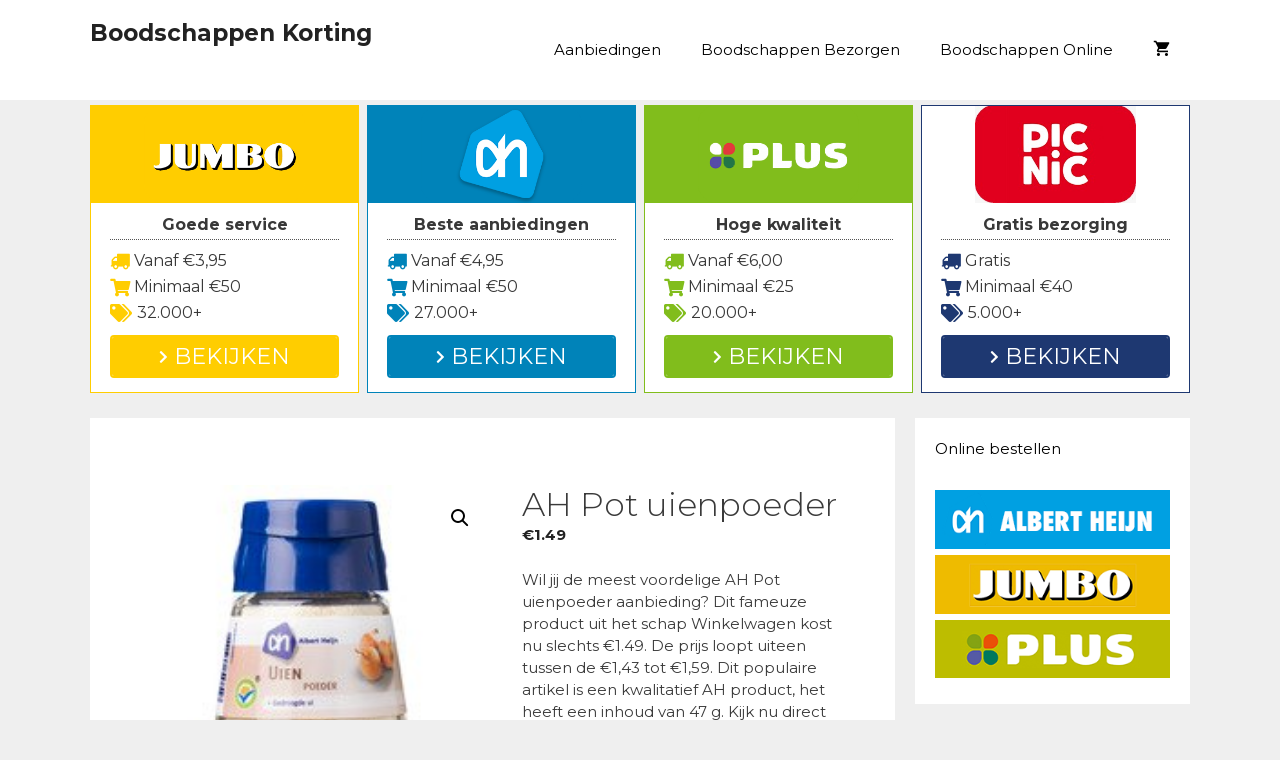

--- FILE ---
content_type: text/html; charset=UTF-8
request_url: https://www.boodschappenkorting.nl/aanbieding/ah-pot-uienpoeder/
body_size: 38112
content:
<!DOCTYPE html>
<html lang="nl-NL">
<head>
	<meta charset="UTF-8">
	<link rel="profile" href="https://gmpg.org/xfn/11">
	<meta name='robots' content='index, follow, max-image-preview:large, max-snippet:-1, max-video-preview:-1' />

	<!-- This site is optimized with the Yoast SEO plugin v26.7 - https://yoast.com/wordpress/plugins/seo/ -->
	<title>AH Pot uienpoeder - Boodschappen Korting</title>
<link data-rocket-preload as="style" href="https://fonts.googleapis.com/css?family=Montserrat%3A100%2C100italic%2C200%2C200italic%2C300%2C300italic%2Cregular%2Citalic%2C500%2C500italic%2C600%2C600italic%2C700%2C700italic%2C800%2C800italic%2C900%2C900italic&#038;display=swap" rel="preload">
<link href="https://fonts.googleapis.com/css?family=Montserrat%3A100%2C100italic%2C200%2C200italic%2C300%2C300italic%2Cregular%2Citalic%2C500%2C500italic%2C600%2C600italic%2C700%2C700italic%2C800%2C800italic%2C900%2C900italic&#038;display=swap" media="print" onload="this.media=&#039;all&#039;" rel="stylesheet">
<noscript data-wpr-hosted-gf-parameters=""><link rel="stylesheet" href="https://fonts.googleapis.com/css?family=Montserrat%3A100%2C100italic%2C200%2C200italic%2C300%2C300italic%2Cregular%2Citalic%2C500%2C500italic%2C600%2C600italic%2C700%2C700italic%2C800%2C800italic%2C900%2C900italic&#038;display=swap"></noscript>
	<link rel="canonical" href="https://www.boodschappenkorting.nl/aanbieding/ah-pot-uienpoeder/" />
	<meta property="og:locale" content="nl_NL" />
	<meta property="og:type" content="article" />
	<meta property="og:title" content="AH Pot uienpoeder - Boodschappen Korting" />
	<meta property="og:description" content="Wil jij de meest voordelige AH Pot uienpoeder aanbieding? Dit fameuze product uit het schap Winkelwagen kost nu slechts €. De prijs loopt uiteen tussen de €1,43 tot €1,59. Dit populaire artikel is een kwalitatief AH product, het heeft een inhoud van 47 g. Kijk nu direct waar AH Pot uienpoeder in de aanbieding is." />
	<meta property="og:url" content="https://www.boodschappenkorting.nl/aanbieding/ah-pot-uienpoeder/" />
	<meta property="og:site_name" content="Boodschappen Korting" />
	<meta property="article:modified_time" content="2019-11-17T12:23:36+00:00" />
	<meta property="og:image" content="https://www.boodschappenkorting.nl/wp-content/uploads/2019/11/aanbieding-ah-pot-uienpoeder.png" />
	<meta property="og:image:width" content="200" />
	<meta property="og:image:height" content="200" />
	<meta property="og:image:type" content="image/jpeg" />
	<meta name="twitter:card" content="summary_large_image" />
	<meta name="twitter:label1" content="Geschatte leestijd" />
	<meta name="twitter:data1" content="4 minuten" />
	<script type="application/ld+json" class="yoast-schema-graph">{"@context":"https://schema.org","@graph":[{"@type":"WebPage","@id":"https://www.boodschappenkorting.nl/aanbieding/ah-pot-uienpoeder/","url":"https://www.boodschappenkorting.nl/aanbieding/ah-pot-uienpoeder/","name":"AH Pot uienpoeder - Boodschappen Korting","isPartOf":{"@id":"https://www.boodschappenkorting.nl/#website"},"primaryImageOfPage":{"@id":"https://www.boodschappenkorting.nl/aanbieding/ah-pot-uienpoeder/#primaryimage"},"image":{"@id":"https://www.boodschappenkorting.nl/aanbieding/ah-pot-uienpoeder/#primaryimage"},"thumbnailUrl":"https://www.boodschappenkorting.nl/wp-content/uploads/2019/11/aanbieding-ah-pot-uienpoeder.png","datePublished":"2019-11-17T12:23:33+00:00","dateModified":"2019-11-17T12:23:36+00:00","breadcrumb":{"@id":"https://www.boodschappenkorting.nl/aanbieding/ah-pot-uienpoeder/#breadcrumb"},"inLanguage":"nl-NL","potentialAction":[{"@type":"ReadAction","target":["https://www.boodschappenkorting.nl/aanbieding/ah-pot-uienpoeder/"]}]},{"@type":"ImageObject","inLanguage":"nl-NL","@id":"https://www.boodschappenkorting.nl/aanbieding/ah-pot-uienpoeder/#primaryimage","url":"https://www.boodschappenkorting.nl/wp-content/uploads/2019/11/aanbieding-ah-pot-uienpoeder.png","contentUrl":"https://www.boodschappenkorting.nl/wp-content/uploads/2019/11/aanbieding-ah-pot-uienpoeder.png","width":200,"height":200},{"@type":"BreadcrumbList","@id":"https://www.boodschappenkorting.nl/aanbieding/ah-pot-uienpoeder/#breadcrumb","itemListElement":[{"@type":"ListItem","position":1,"name":"Aanbiedingen","item":"https://www.boodschappenkorting.nl/"},{"@type":"ListItem","position":2,"name":"Aanbiedingen","item":"https://www.boodschappenkorting.nl/aanbiedingen/"},{"@type":"ListItem","position":3,"name":"AH Pot uienpoeder"}]},{"@type":"WebSite","@id":"https://www.boodschappenkorting.nl/#website","url":"https://www.boodschappenkorting.nl/","name":"Boodschappen Korting","description":"Profiteer van de beste boodschappen korting acties!","potentialAction":[{"@type":"SearchAction","target":{"@type":"EntryPoint","urlTemplate":"https://www.boodschappenkorting.nl/?s={search_term_string}"},"query-input":{"@type":"PropertyValueSpecification","valueRequired":true,"valueName":"search_term_string"}}],"inLanguage":"nl-NL"}]}</script>
	<!-- / Yoast SEO plugin. -->


<link rel='dns-prefetch' href='//cdnjs.cloudflare.com' />
<link rel='dns-prefetch' href='//fonts.googleapis.com' />
<link rel='dns-prefetch' href='//use.fontawesome.com' />
<link href='https://fonts.gstatic.com' crossorigin rel='preconnect' />
<link rel="alternate" type="application/rss+xml" title="Boodschappen Korting &raquo; feed" href="https://www.boodschappenkorting.nl/feed/" />
<link rel="alternate" type="application/rss+xml" title="Boodschappen Korting &raquo; reacties feed" href="https://www.boodschappenkorting.nl/comments/feed/" />
<link rel="alternate" type="application/rss+xml" title="Boodschappen Korting &raquo; AH Pot uienpoeder reacties feed" href="https://www.boodschappenkorting.nl/aanbieding/ah-pot-uienpoeder/feed/" />
<link rel="alternate" title="oEmbed (JSON)" type="application/json+oembed" href="https://www.boodschappenkorting.nl/wp-json/oembed/1.0/embed?url=https%3A%2F%2Fwww.boodschappenkorting.nl%2Faanbieding%2Fah-pot-uienpoeder%2F" />
<link rel="alternate" title="oEmbed (XML)" type="text/xml+oembed" href="https://www.boodschappenkorting.nl/wp-json/oembed/1.0/embed?url=https%3A%2F%2Fwww.boodschappenkorting.nl%2Faanbieding%2Fah-pot-uienpoeder%2F&#038;format=xml" />
<style id='wp-img-auto-sizes-contain-inline-css' type='text/css'>
img:is([sizes=auto i],[sizes^="auto," i]){contain-intrinsic-size:3000px 1500px}
/*# sourceURL=wp-img-auto-sizes-contain-inline-css */
</style>

<style id='wp-emoji-styles-inline-css' type='text/css'>

	img.wp-smiley, img.emoji {
		display: inline !important;
		border: none !important;
		box-shadow: none !important;
		height: 1em !important;
		width: 1em !important;
		margin: 0 0.07em !important;
		vertical-align: -0.1em !important;
		background: none !important;
		padding: 0 !important;
	}
/*# sourceURL=wp-emoji-styles-inline-css */
</style>
<link rel='stylesheet' id='wp-block-library-css' href='https://www.boodschappenkorting.nl/wp-includes/css/dist/block-library/style.min.css?ver=6.9' type='text/css' media='all' />
<style id='global-styles-inline-css' type='text/css'>
:root{--wp--preset--aspect-ratio--square: 1;--wp--preset--aspect-ratio--4-3: 4/3;--wp--preset--aspect-ratio--3-4: 3/4;--wp--preset--aspect-ratio--3-2: 3/2;--wp--preset--aspect-ratio--2-3: 2/3;--wp--preset--aspect-ratio--16-9: 16/9;--wp--preset--aspect-ratio--9-16: 9/16;--wp--preset--color--black: #000000;--wp--preset--color--cyan-bluish-gray: #abb8c3;--wp--preset--color--white: #ffffff;--wp--preset--color--pale-pink: #f78da7;--wp--preset--color--vivid-red: #cf2e2e;--wp--preset--color--luminous-vivid-orange: #ff6900;--wp--preset--color--luminous-vivid-amber: #fcb900;--wp--preset--color--light-green-cyan: #7bdcb5;--wp--preset--color--vivid-green-cyan: #00d084;--wp--preset--color--pale-cyan-blue: #8ed1fc;--wp--preset--color--vivid-cyan-blue: #0693e3;--wp--preset--color--vivid-purple: #9b51e0;--wp--preset--gradient--vivid-cyan-blue-to-vivid-purple: linear-gradient(135deg,rgb(6,147,227) 0%,rgb(155,81,224) 100%);--wp--preset--gradient--light-green-cyan-to-vivid-green-cyan: linear-gradient(135deg,rgb(122,220,180) 0%,rgb(0,208,130) 100%);--wp--preset--gradient--luminous-vivid-amber-to-luminous-vivid-orange: linear-gradient(135deg,rgb(252,185,0) 0%,rgb(255,105,0) 100%);--wp--preset--gradient--luminous-vivid-orange-to-vivid-red: linear-gradient(135deg,rgb(255,105,0) 0%,rgb(207,46,46) 100%);--wp--preset--gradient--very-light-gray-to-cyan-bluish-gray: linear-gradient(135deg,rgb(238,238,238) 0%,rgb(169,184,195) 100%);--wp--preset--gradient--cool-to-warm-spectrum: linear-gradient(135deg,rgb(74,234,220) 0%,rgb(151,120,209) 20%,rgb(207,42,186) 40%,rgb(238,44,130) 60%,rgb(251,105,98) 80%,rgb(254,248,76) 100%);--wp--preset--gradient--blush-light-purple: linear-gradient(135deg,rgb(255,206,236) 0%,rgb(152,150,240) 100%);--wp--preset--gradient--blush-bordeaux: linear-gradient(135deg,rgb(254,205,165) 0%,rgb(254,45,45) 50%,rgb(107,0,62) 100%);--wp--preset--gradient--luminous-dusk: linear-gradient(135deg,rgb(255,203,112) 0%,rgb(199,81,192) 50%,rgb(65,88,208) 100%);--wp--preset--gradient--pale-ocean: linear-gradient(135deg,rgb(255,245,203) 0%,rgb(182,227,212) 50%,rgb(51,167,181) 100%);--wp--preset--gradient--electric-grass: linear-gradient(135deg,rgb(202,248,128) 0%,rgb(113,206,126) 100%);--wp--preset--gradient--midnight: linear-gradient(135deg,rgb(2,3,129) 0%,rgb(40,116,252) 100%);--wp--preset--font-size--small: 13px;--wp--preset--font-size--medium: 20px;--wp--preset--font-size--large: 36px;--wp--preset--font-size--x-large: 42px;--wp--preset--spacing--20: 0.44rem;--wp--preset--spacing--30: 0.67rem;--wp--preset--spacing--40: 1rem;--wp--preset--spacing--50: 1.5rem;--wp--preset--spacing--60: 2.25rem;--wp--preset--spacing--70: 3.38rem;--wp--preset--spacing--80: 5.06rem;--wp--preset--shadow--natural: 6px 6px 9px rgba(0, 0, 0, 0.2);--wp--preset--shadow--deep: 12px 12px 50px rgba(0, 0, 0, 0.4);--wp--preset--shadow--sharp: 6px 6px 0px rgba(0, 0, 0, 0.2);--wp--preset--shadow--outlined: 6px 6px 0px -3px rgb(255, 255, 255), 6px 6px rgb(0, 0, 0);--wp--preset--shadow--crisp: 6px 6px 0px rgb(0, 0, 0);}:where(.is-layout-flex){gap: 0.5em;}:where(.is-layout-grid){gap: 0.5em;}body .is-layout-flex{display: flex;}.is-layout-flex{flex-wrap: wrap;align-items: center;}.is-layout-flex > :is(*, div){margin: 0;}body .is-layout-grid{display: grid;}.is-layout-grid > :is(*, div){margin: 0;}:where(.wp-block-columns.is-layout-flex){gap: 2em;}:where(.wp-block-columns.is-layout-grid){gap: 2em;}:where(.wp-block-post-template.is-layout-flex){gap: 1.25em;}:where(.wp-block-post-template.is-layout-grid){gap: 1.25em;}.has-black-color{color: var(--wp--preset--color--black) !important;}.has-cyan-bluish-gray-color{color: var(--wp--preset--color--cyan-bluish-gray) !important;}.has-white-color{color: var(--wp--preset--color--white) !important;}.has-pale-pink-color{color: var(--wp--preset--color--pale-pink) !important;}.has-vivid-red-color{color: var(--wp--preset--color--vivid-red) !important;}.has-luminous-vivid-orange-color{color: var(--wp--preset--color--luminous-vivid-orange) !important;}.has-luminous-vivid-amber-color{color: var(--wp--preset--color--luminous-vivid-amber) !important;}.has-light-green-cyan-color{color: var(--wp--preset--color--light-green-cyan) !important;}.has-vivid-green-cyan-color{color: var(--wp--preset--color--vivid-green-cyan) !important;}.has-pale-cyan-blue-color{color: var(--wp--preset--color--pale-cyan-blue) !important;}.has-vivid-cyan-blue-color{color: var(--wp--preset--color--vivid-cyan-blue) !important;}.has-vivid-purple-color{color: var(--wp--preset--color--vivid-purple) !important;}.has-black-background-color{background-color: var(--wp--preset--color--black) !important;}.has-cyan-bluish-gray-background-color{background-color: var(--wp--preset--color--cyan-bluish-gray) !important;}.has-white-background-color{background-color: var(--wp--preset--color--white) !important;}.has-pale-pink-background-color{background-color: var(--wp--preset--color--pale-pink) !important;}.has-vivid-red-background-color{background-color: var(--wp--preset--color--vivid-red) !important;}.has-luminous-vivid-orange-background-color{background-color: var(--wp--preset--color--luminous-vivid-orange) !important;}.has-luminous-vivid-amber-background-color{background-color: var(--wp--preset--color--luminous-vivid-amber) !important;}.has-light-green-cyan-background-color{background-color: var(--wp--preset--color--light-green-cyan) !important;}.has-vivid-green-cyan-background-color{background-color: var(--wp--preset--color--vivid-green-cyan) !important;}.has-pale-cyan-blue-background-color{background-color: var(--wp--preset--color--pale-cyan-blue) !important;}.has-vivid-cyan-blue-background-color{background-color: var(--wp--preset--color--vivid-cyan-blue) !important;}.has-vivid-purple-background-color{background-color: var(--wp--preset--color--vivid-purple) !important;}.has-black-border-color{border-color: var(--wp--preset--color--black) !important;}.has-cyan-bluish-gray-border-color{border-color: var(--wp--preset--color--cyan-bluish-gray) !important;}.has-white-border-color{border-color: var(--wp--preset--color--white) !important;}.has-pale-pink-border-color{border-color: var(--wp--preset--color--pale-pink) !important;}.has-vivid-red-border-color{border-color: var(--wp--preset--color--vivid-red) !important;}.has-luminous-vivid-orange-border-color{border-color: var(--wp--preset--color--luminous-vivid-orange) !important;}.has-luminous-vivid-amber-border-color{border-color: var(--wp--preset--color--luminous-vivid-amber) !important;}.has-light-green-cyan-border-color{border-color: var(--wp--preset--color--light-green-cyan) !important;}.has-vivid-green-cyan-border-color{border-color: var(--wp--preset--color--vivid-green-cyan) !important;}.has-pale-cyan-blue-border-color{border-color: var(--wp--preset--color--pale-cyan-blue) !important;}.has-vivid-cyan-blue-border-color{border-color: var(--wp--preset--color--vivid-cyan-blue) !important;}.has-vivid-purple-border-color{border-color: var(--wp--preset--color--vivid-purple) !important;}.has-vivid-cyan-blue-to-vivid-purple-gradient-background{background: var(--wp--preset--gradient--vivid-cyan-blue-to-vivid-purple) !important;}.has-light-green-cyan-to-vivid-green-cyan-gradient-background{background: var(--wp--preset--gradient--light-green-cyan-to-vivid-green-cyan) !important;}.has-luminous-vivid-amber-to-luminous-vivid-orange-gradient-background{background: var(--wp--preset--gradient--luminous-vivid-amber-to-luminous-vivid-orange) !important;}.has-luminous-vivid-orange-to-vivid-red-gradient-background{background: var(--wp--preset--gradient--luminous-vivid-orange-to-vivid-red) !important;}.has-very-light-gray-to-cyan-bluish-gray-gradient-background{background: var(--wp--preset--gradient--very-light-gray-to-cyan-bluish-gray) !important;}.has-cool-to-warm-spectrum-gradient-background{background: var(--wp--preset--gradient--cool-to-warm-spectrum) !important;}.has-blush-light-purple-gradient-background{background: var(--wp--preset--gradient--blush-light-purple) !important;}.has-blush-bordeaux-gradient-background{background: var(--wp--preset--gradient--blush-bordeaux) !important;}.has-luminous-dusk-gradient-background{background: var(--wp--preset--gradient--luminous-dusk) !important;}.has-pale-ocean-gradient-background{background: var(--wp--preset--gradient--pale-ocean) !important;}.has-electric-grass-gradient-background{background: var(--wp--preset--gradient--electric-grass) !important;}.has-midnight-gradient-background{background: var(--wp--preset--gradient--midnight) !important;}.has-small-font-size{font-size: var(--wp--preset--font-size--small) !important;}.has-medium-font-size{font-size: var(--wp--preset--font-size--medium) !important;}.has-large-font-size{font-size: var(--wp--preset--font-size--large) !important;}.has-x-large-font-size{font-size: var(--wp--preset--font-size--x-large) !important;}
/*# sourceURL=global-styles-inline-css */
</style>

<style id='classic-theme-styles-inline-css' type='text/css'>
/*! This file is auto-generated */
.wp-block-button__link{color:#fff;background-color:#32373c;border-radius:9999px;box-shadow:none;text-decoration:none;padding:calc(.667em + 2px) calc(1.333em + 2px);font-size:1.125em}.wp-block-file__button{background:#32373c;color:#fff;text-decoration:none}
/*# sourceURL=/wp-includes/css/classic-themes.min.css */
</style>
<style id='font-awesome-svg-styles-default-inline-css' type='text/css'>
.svg-inline--fa {
  display: inline-block;
  height: 1em;
  overflow: visible;
  vertical-align: -.125em;
}
/*# sourceURL=font-awesome-svg-styles-default-inline-css */
</style>
<link data-minify="1" rel='stylesheet' id='font-awesome-svg-styles-css' href='https://www.boodschappenkorting.nl/wp-content/cache/min/1/wp-content/uploads/font-awesome/v5.15.4/css/svg-with-js.css?ver=1740994725' type='text/css' media='all' />
<style id='font-awesome-svg-styles-inline-css' type='text/css'>
   .wp-block-font-awesome-icon svg::before,
   .wp-rich-text-font-awesome-icon svg::before {content: unset;}
/*# sourceURL=font-awesome-svg-styles-inline-css */
</style>
<link data-minify="1" rel='stylesheet' id='dashicons-css' href='https://www.boodschappenkorting.nl/wp-content/cache/min/1/wp-includes/css/dashicons.min.css?ver=1755586838' type='text/css' media='all' />
<link rel='stylesheet' id='admin-bar-css' href='https://www.boodschappenkorting.nl/wp-includes/css/admin-bar.min.css?ver=6.9' type='text/css' media='all' />
<style id='admin-bar-inline-css' type='text/css'>

    /* Hide CanvasJS credits for P404 charts specifically */
    #p404RedirectChart .canvasjs-chart-credit {
        display: none !important;
    }
    
    #p404RedirectChart canvas {
        border-radius: 6px;
    }

    .p404-redirect-adminbar-weekly-title {
        font-weight: bold;
        font-size: 14px;
        color: #fff;
        margin-bottom: 6px;
    }

    #wpadminbar #wp-admin-bar-p404_free_top_button .ab-icon:before {
        content: "\f103";
        color: #dc3545;
        top: 3px;
    }
    
    #wp-admin-bar-p404_free_top_button .ab-item {
        min-width: 80px !important;
        padding: 0px !important;
    }
    
    /* Ensure proper positioning and z-index for P404 dropdown */
    .p404-redirect-adminbar-dropdown-wrap { 
        min-width: 0; 
        padding: 0;
        position: static !important;
    }
    
    #wpadminbar #wp-admin-bar-p404_free_top_button_dropdown {
        position: static !important;
    }
    
    #wpadminbar #wp-admin-bar-p404_free_top_button_dropdown .ab-item {
        padding: 0 !important;
        margin: 0 !important;
    }
    
    .p404-redirect-dropdown-container {
        min-width: 340px;
        padding: 18px 18px 12px 18px;
        background: #23282d !important;
        color: #fff;
        border-radius: 12px;
        box-shadow: 0 8px 32px rgba(0,0,0,0.25);
        margin-top: 10px;
        position: relative !important;
        z-index: 999999 !important;
        display: block !important;
        border: 1px solid #444;
    }
    
    /* Ensure P404 dropdown appears on hover */
    #wpadminbar #wp-admin-bar-p404_free_top_button .p404-redirect-dropdown-container { 
        display: none !important;
    }
    
    #wpadminbar #wp-admin-bar-p404_free_top_button:hover .p404-redirect-dropdown-container { 
        display: block !important;
    }
    
    #wpadminbar #wp-admin-bar-p404_free_top_button:hover #wp-admin-bar-p404_free_top_button_dropdown .p404-redirect-dropdown-container {
        display: block !important;
    }
    
    .p404-redirect-card {
        background: #2c3338;
        border-radius: 8px;
        padding: 18px 18px 12px 18px;
        box-shadow: 0 2px 8px rgba(0,0,0,0.07);
        display: flex;
        flex-direction: column;
        align-items: flex-start;
        border: 1px solid #444;
    }
    
    .p404-redirect-btn {
        display: inline-block;
        background: #dc3545;
        color: #fff !important;
        font-weight: bold;
        padding: 5px 22px;
        border-radius: 8px;
        text-decoration: none;
        font-size: 17px;
        transition: background 0.2s, box-shadow 0.2s;
        margin-top: 8px;
        box-shadow: 0 2px 8px rgba(220,53,69,0.15);
        text-align: center;
        line-height: 1.6;
    }
    
    .p404-redirect-btn:hover {
        background: #c82333;
        color: #fff !important;
        box-shadow: 0 4px 16px rgba(220,53,69,0.25);
    }
    
    /* Prevent conflicts with other admin bar dropdowns */
    #wpadminbar .ab-top-menu > li:hover > .ab-item,
    #wpadminbar .ab-top-menu > li.hover > .ab-item {
        z-index: auto;
    }
    
    #wpadminbar #wp-admin-bar-p404_free_top_button:hover > .ab-item {
        z-index: 999998 !important;
    }
    
/*# sourceURL=admin-bar-inline-css */
</style>
<link data-minify="1" rel='stylesheet' id='go-pricing-styles-css' href='https://www.boodschappenkorting.nl/wp-content/cache/min/1/wp-content/plugins/go_pricing/assets/css/go_pricing_styles.css?ver=1740994725' type='text/css' media='all' />
<link data-minify="1" rel='stylesheet' id='wpsm-comptable-styles-css' href='https://www.boodschappenkorting.nl/wp-content/cache/min/1/wp-content/plugins/table-maker/css/style.css?ver=1740994725' type='text/css' media='all' />
<link rel='stylesheet' id='photoswipe-css' href='https://www.boodschappenkorting.nl/wp-content/plugins/woocommerce/assets/css/photoswipe/photoswipe.min.css?ver=10.4.3' type='text/css' media='all' />
<link rel='stylesheet' id='photoswipe-default-skin-css' href='https://www.boodschappenkorting.nl/wp-content/plugins/woocommerce/assets/css/photoswipe/default-skin/default-skin.min.css?ver=10.4.3' type='text/css' media='all' />
<link data-minify="1" rel='stylesheet' id='woocommerce-layout-css' href='https://www.boodschappenkorting.nl/wp-content/cache/min/1/wp-content/plugins/woocommerce/assets/css/woocommerce-layout.css?ver=1740994725' type='text/css' media='all' />
<link data-minify="1" rel='stylesheet' id='woocommerce-smallscreen-css' href='https://www.boodschappenkorting.nl/wp-content/cache/min/1/wp-content/plugins/woocommerce/assets/css/woocommerce-smallscreen.css?ver=1740994725' type='text/css' media='only screen and (max-width: 768px)' />
<link data-minify="1" rel='stylesheet' id='woocommerce-general-css' href='https://www.boodschappenkorting.nl/wp-content/cache/min/1/wp-content/plugins/woocommerce/assets/css/woocommerce.css?ver=1740994725' type='text/css' media='all' />
<style id='woocommerce-inline-inline-css' type='text/css'>
.woocommerce form .form-row .required { visibility: visible; }
/*# sourceURL=woocommerce-inline-inline-css */
</style>
<link rel='stylesheet' id='generate-style-grid-css' href='https://www.boodschappenkorting.nl/wp-content/themes/generatepress/css/unsemantic-grid.min.css?ver=2.3.2' type='text/css' media='all' />
<link rel='stylesheet' id='generate-style-css' href='https://www.boodschappenkorting.nl/wp-content/themes/generatepress/style.min.css?ver=2.3.2' type='text/css' media='all' />
<style id='generate-style-inline-css' type='text/css'>
body{background-color:#efefef;color:#3a3a3a;}a, a:visited{color:#1e73be;}a:hover, a:focus, a:active{color:#000000;}body .grid-container{max-width:1100px;}body, button, input, select, textarea{font-family:"Montserrat", sans-serif;font-size:15px;}.entry-content > [class*="wp-block-"]:not(:last-child){margin-bottom:1.5em;}.main-title{font-size:23px;}.main-navigation .main-nav ul ul li a{font-size:14px;}.widget-title{font-size:15px;}.sidebar .widget, .footer-widgets .widget{font-size:15px;}h1{font-size:33px;}h2{font-size:25px;}h3{font-size:18px;}@media (max-width:768px){.main-title{font-size:20px;}h1{font-size:30px;}h2{font-size:25px;}}.top-bar{background-color:#636363;color:#ffffff;}.top-bar a,.top-bar a:visited{color:#ffffff;}.top-bar a:hover{color:#303030;}.site-header{background-color:#ffffff;color:#3a3a3a;}.site-header a,.site-header a:visited{color:#3a3a3a;}.main-title a,.main-title a:hover,.main-title a:visited{color:#222222;}.site-description{color:#757575;}.main-navigation,.main-navigation ul ul{background-color:#ffffff;}.main-navigation .main-nav ul li a,.menu-toggle{color:#000000;}.main-navigation .main-nav ul li:hover > a,.main-navigation .main-nav ul li:focus > a, .main-navigation .main-nav ul li.sfHover > a{color:#8f919e;background-color:#ffffff;}button.menu-toggle:hover,button.menu-toggle:focus,.main-navigation .mobile-bar-items a,.main-navigation .mobile-bar-items a:hover,.main-navigation .mobile-bar-items a:focus{color:#000000;}.main-navigation .main-nav ul li[class*="current-menu-"] > a{color:#8f919e;background-color:#ffffff;}.main-navigation .main-nav ul li[class*="current-menu-"] > a:hover,.main-navigation .main-nav ul li[class*="current-menu-"].sfHover > a{color:#8f919e;background-color:#ffffff;}.navigation-search input[type="search"],.navigation-search input[type="search"]:active{color:#ffffff;background-color:#ffffff;}.navigation-search input[type="search"]:focus{color:#8f919e;background-color:#ffffff;}.main-navigation ul ul{background-color:#f6f9fc;}.main-navigation .main-nav ul ul li a{color:#000000;}.main-navigation .main-nav ul ul li:hover > a,.main-navigation .main-nav ul ul li:focus > a,.main-navigation .main-nav ul ul li.sfHover > a{color:#8f919e;background-color:#f6f9fc;}.main-navigation .main-nav ul ul li[class*="current-menu-"] > a{color:#8f919e;background-color:#f6f9fc;}.main-navigation .main-nav ul ul li[class*="current-menu-"] > a:hover,.main-navigation .main-nav ul ul li[class*="current-menu-"].sfHover > a{color:#8f919e;background-color:#f6f9fc;}.separate-containers .inside-article, .separate-containers .comments-area, .separate-containers .page-header, .one-container .container, .separate-containers .paging-navigation, .inside-page-header{background-color:#ffffff;}.entry-meta{color:#595959;}.entry-meta a,.entry-meta a:visited{color:#595959;}.entry-meta a:hover{color:#1e73be;}.sidebar .widget{background-color:#ffffff;}.sidebar .widget .widget-title{color:#000000;}.footer-widgets{background-color:#ffffff;}.footer-widgets .widget-title{color:#000000;}.site-info{color:#ffffff;background-color:#222222;}.site-info a,.site-info a:visited{color:#ffffff;}.site-info a:hover{color:#606060;}.footer-bar .widget_nav_menu .current-menu-item a{color:#606060;}input[type="text"],input[type="email"],input[type="url"],input[type="password"],input[type="search"],input[type="tel"],input[type="number"],textarea,select{color:#666666;background-color:#fafafa;border-color:#cccccc;}input[type="text"]:focus,input[type="email"]:focus,input[type="url"]:focus,input[type="password"]:focus,input[type="search"]:focus,input[type="tel"]:focus,input[type="number"]:focus,textarea:focus,select:focus{color:#666666;background-color:#ffffff;border-color:#bfbfbf;}button,html input[type="button"],input[type="reset"],input[type="submit"],a.button,a.button:visited,a.wp-block-button__link:not(.has-background){color:#ffffff;background-color:#666666;}button:hover,html input[type="button"]:hover,input[type="reset"]:hover,input[type="submit"]:hover,a.button:hover,button:focus,html input[type="button"]:focus,input[type="reset"]:focus,input[type="submit"]:focus,a.button:focus,a.wp-block-button__link:not(.has-background):active,a.wp-block-button__link:not(.has-background):focus,a.wp-block-button__link:not(.has-background):hover{color:#ffffff;background-color:#3f3f3f;}.generate-back-to-top,.generate-back-to-top:visited{background-color:rgba( 0,0,0,0.4 );color:#ffffff;}.generate-back-to-top:hover,.generate-back-to-top:focus{background-color:rgba( 0,0,0,0.6 );color:#ffffff;}.inside-header{padding:20px 40px 20px 40px;}.separate-containers .inside-article, .separate-containers .comments-area, .separate-containers .page-header, .separate-containers .paging-navigation, .one-container .site-content, .inside-page-header{padding:30px 40px 40px 40px;}.entry-content .alignwide, body:not(.no-sidebar) .entry-content .alignfull{margin-left:-40px;width:calc(100% + 80px);max-width:calc(100% + 80px);}.rtl .menu-item-has-children .dropdown-menu-toggle{padding-left:20px;}.rtl .main-navigation .main-nav ul li.menu-item-has-children > a{padding-right:20px;}@media (max-width:768px){.separate-containers .inside-article, .separate-containers .comments-area, .separate-containers .page-header, .separate-containers .paging-navigation, .one-container .site-content, .inside-page-header{padding:30px;}.entry-content .alignwide, body:not(.no-sidebar) .entry-content .alignfull{margin-left:-30px;width:calc(100% + 60px);max-width:calc(100% + 60px);}}.one-container .sidebar .widget{padding:0px;}@media (max-width: 768px){.main-navigation .menu-toggle,.main-navigation .mobile-bar-items,.sidebar-nav-mobile:not(#sticky-placeholder){display:block;}.main-navigation ul,.gen-sidebar-nav{display:none;}[class*="nav-float-"] .site-header .inside-header > *{float:none;clear:both;}}@font-face {font-family: "GeneratePress";src:  url("https://www.boodschappenkorting.nl/wp-content/themes/generatepress/fonts/generatepress.eot");src:  url("https://www.boodschappenkorting.nl/wp-content/themes/generatepress/fonts/generatepress.eot#iefix") format("embedded-opentype"),  url("https://www.boodschappenkorting.nl/wp-content/themes/generatepress/fonts/generatepress.woff2") format("woff2"),  url("https://www.boodschappenkorting.nl/wp-content/themes/generatepress/fonts/generatepress.woff") format("woff"),  url("https://www.boodschappenkorting.nl/wp-content/themes/generatepress/fonts/generatepress.ttf") format("truetype"),  url("https://www.boodschappenkorting.nl/wp-content/themes/generatepress/fonts/generatepress.svg#GeneratePress") format("svg");font-weight: normal;font-style: normal;}.main-navigation .slideout-toggle a:before,.slide-opened .slideout-overlay .slideout-exit:before {font-family: GeneratePress;}.slideout-navigation .dropdown-menu-toggle:before {content: "\f107" !important;}.slideout-navigation .sfHover > a .dropdown-menu-toggle:before {content: "\f106" !important;}
.dynamic-author-image-rounded{border-radius:100%;}.dynamic-featured-image, .dynamic-author-image{vertical-align:middle;}.one-container.blog .dynamic-content-template:not(:last-child), .one-container.archive .dynamic-content-template:not(:last-child){padding-bottom:0px;}.dynamic-entry-excerpt > p:last-child{margin-bottom:0px;}
.navigation-branding .main-title{font-weight:bold;text-transform:none;font-size:23px;}@media (max-width: 768px){.navigation-branding .main-title{font-size:20px;}}
.page-hero{text-align:center;box-sizing:border-box;}.inside-page-hero > *:last-child{margin-bottom:0px;}.page-hero time.updated{display:none;}@media (max-width:768px){.page-hero{padding-right:5px;padding-left:5px;}}
/*# sourceURL=generate-style-inline-css */
</style>
<link rel='stylesheet' id='generate-mobile-style-css' href='https://www.boodschappenkorting.nl/wp-content/themes/generatepress/css/mobile.min.css?ver=2.3.2' type='text/css' media='all' />
<link data-minify="1" rel='stylesheet' id='font-awesome-css' href='https://www.boodschappenkorting.nl/wp-content/cache/min/1/wp-content/themes/generatepress/css/font-awesome.min.css?ver=1740994725' type='text/css' media='all' />
<link data-minify="1" rel='stylesheet' id='font-awesome-official-css' href='https://www.boodschappenkorting.nl/wp-content/cache/min/1/releases/v5.15.4/css/all.css?ver=1740994725' type='text/css' media='all' crossorigin="anonymous" />
<link data-minify="1" rel='stylesheet' id='go-pricing-yet-styles-css' href='https://www.boodschappenkorting.nl/wp-content/cache/min/1/wp-content/plugins/go_pricing_yet/assets/css/yet_styles.css?ver=1740994725' type='text/css' media='all' />
<link rel='stylesheet' id='generate-blog-images-css' href='https://www.boodschappenkorting.nl/wp-content/plugins/gp-premium/blog/functions/css/featured-images.min.css?ver=2.5.5' type='text/css' media='all' />
<link rel='stylesheet' id='generate-navigation-branding-css' href='https://www.boodschappenkorting.nl/wp-content/plugins/gp-premium/menu-plus/functions/css/navigation-branding.min.css?ver=2.5.5' type='text/css' media='all' />
<style id='generate-navigation-branding-inline-css' type='text/css'>
@media (max-width: 768px){.site-header, #site-navigation, #sticky-navigation{display:none !important;opacity:0.0;}#mobile-header{display:block !important;width:100% !important;}#mobile-header .main-nav > ul{display:none;}#mobile-header.toggled .main-nav > ul, #mobile-header .menu-toggle, #mobile-header .mobile-bar-items{display:block;}#mobile-header .main-nav{-ms-flex:0 0 100%;flex:0 0 100%;-webkit-box-ordinal-group:5;-ms-flex-order:4;order:4;}.navigation-branding .main-title a, .navigation-branding .main-title a:hover, .navigation-branding .main-title a:visited{color:#000000;}}.navigation-branding img, .site-logo.mobile-header-logo img{height:60px;width:auto;}.navigation-branding .main-title{line-height:60px;}@media (max-width: 1110px){#site-navigation .navigation-branding, #sticky-navigation .navigation-branding{margin-left:10px;}}@media (max-width: 768px){.main-navigation:not(.slideout-navigation) .main-nav{-ms-flex:0 0 100%;flex:0 0 100%;}.main-navigation:not(.slideout-navigation) .inside-navigation{-ms-flex-wrap:wrap;flex-wrap:wrap;display:-webkit-box;display:-ms-flexbox;display:flex;}.nav-aligned-center .navigation-branding, .nav-aligned-left .navigation-branding{margin-right:auto;}.nav-aligned-center  .main-navigation.has-branding:not(.slideout-navigation) .inside-navigation .main-nav,.nav-aligned-center  .main-navigation.has-sticky-branding.navigation-stick .inside-navigation .main-nav,.nav-aligned-left  .main-navigation.has-branding:not(.slideout-navigation) .inside-navigation .main-nav,.nav-aligned-left  .main-navigation.has-sticky-branding.navigation-stick .inside-navigation .main-nav{margin-right:0px;}}
/*# sourceURL=generate-navigation-branding-inline-css */
</style>
<link rel='stylesheet' id='generate-woocommerce-css' href='https://www.boodschappenkorting.nl/wp-content/plugins/gp-premium/woocommerce/functions/css/woocommerce.min.css?ver=2.5.5' type='text/css' media='all' />
<style id='generate-woocommerce-inline-css' type='text/css'>
.woocommerce ul.products li.product .woocommerce-LoopProduct-link h2, .woocommerce ul.products li.product .woocommerce-loop-category__title{font-weight:normal;text-transform:none;font-size:20px;}.woocommerce .up-sells ul.products li.product .woocommerce-LoopProduct-link h2, .woocommerce .cross-sells ul.products li.product .woocommerce-LoopProduct-link h2, .woocommerce .related ul.products li.product .woocommerce-LoopProduct-link h2{font-size:20px;}.woocommerce #respond input#submit, .woocommerce a.button, .woocommerce button.button, .woocommerce input.button, .wc-block-components-button{color:#ffffff;background-color:#666666;text-decoration:none;font-weight:normal;text-transform:none;}.woocommerce #respond input#submit:hover, .woocommerce a.button:hover, .woocommerce button.button:hover, .woocommerce input.button:hover, .wc-block-components-button:hover{color:#ffffff;background-color:#3f3f3f;}.woocommerce #respond input#submit.alt, .woocommerce a.button.alt, .woocommerce button.button.alt, .woocommerce input.button.alt, .woocommerce #respond input#submit.alt.disabled, .woocommerce #respond input#submit.alt.disabled:hover, .woocommerce #respond input#submit.alt:disabled, .woocommerce #respond input#submit.alt:disabled:hover, .woocommerce #respond input#submit.alt:disabled[disabled], .woocommerce #respond input#submit.alt:disabled[disabled]:hover, .woocommerce a.button.alt.disabled, .woocommerce a.button.alt.disabled:hover, .woocommerce a.button.alt:disabled, .woocommerce a.button.alt:disabled:hover, .woocommerce a.button.alt:disabled[disabled], .woocommerce a.button.alt:disabled[disabled]:hover, .woocommerce button.button.alt.disabled, .woocommerce button.button.alt.disabled:hover, .woocommerce button.button.alt:disabled, .woocommerce button.button.alt:disabled:hover, .woocommerce button.button.alt:disabled[disabled], .woocommerce button.button.alt:disabled[disabled]:hover, .woocommerce input.button.alt.disabled, .woocommerce input.button.alt.disabled:hover, .woocommerce input.button.alt:disabled, .woocommerce input.button.alt:disabled:hover, .woocommerce input.button.alt:disabled[disabled], .woocommerce input.button.alt:disabled[disabled]:hover{color:#ffffff;background-color:#1e73be;}.woocommerce #respond input#submit.alt:hover, .woocommerce a.button.alt:hover, .woocommerce button.button.alt:hover, .woocommerce input.button.alt:hover{color:#ffffff;background-color:#377fbf;}button.wc-block-components-panel__button{font-size:inherit;}.woocommerce .star-rating span:before, .woocommerce p.stars:hover a::before{color:#ffa200;}.woocommerce span.onsale{background-color:#222222;color:#ffffff;}.woocommerce ul.products li.product .price, .woocommerce div.product p.price{color:#222222;}.woocommerce div.product .woocommerce-tabs ul.tabs li a{color:#222222;}.woocommerce div.product .woocommerce-tabs ul.tabs li a:hover, .woocommerce div.product .woocommerce-tabs ul.tabs li.active a{color:#1e73be;}.woocommerce-message{background-color:#0b9444;color:#ffffff;}div.woocommerce-message a.button, div.woocommerce-message a.button:focus, div.woocommerce-message a.button:hover, div.woocommerce-message a, div.woocommerce-message a:focus, div.woocommerce-message a:hover{color:#ffffff;}.woocommerce-info{background-color:#1e73be;color:#ffffff;}div.woocommerce-info a.button, div.woocommerce-info a.button:focus, div.woocommerce-info a.button:hover, div.woocommerce-info a, div.woocommerce-info a:focus, div.woocommerce-info a:hover{color:#ffffff;}.woocommerce-error{background-color:#e8626d;color:#ffffff;}div.woocommerce-error a.button, div.woocommerce-error a.button:focus, div.woocommerce-error a.button:hover, div.woocommerce-error a, div.woocommerce-error a:focus, div.woocommerce-error a:hover{color:#ffffff;}.woocommerce-product-details__short-description{color:#3a3a3a;}#wc-mini-cart{background-color:#ffffff;color:#000000;}#wc-mini-cart a:not(.button), #wc-mini-cart a.remove{color:#000000;}#wc-mini-cart .button{color:#ffffff;}#wc-mini-cart .button:hover, #wc-mini-cart .button:focus, #wc-mini-cart .button:active{color:#ffffff;}.woocommerce #content div.product div.images, .woocommerce div.product div.images, .woocommerce-page #content div.product div.images, .woocommerce-page div.product div.images{width:50%;}.add-to-cart-panel{background-color:#ffffff;color:#000000;}.add-to-cart-panel a:not(.button){color:#000000;}.woocommerce .widget_price_filter .price_slider_wrapper .ui-widget-content{background-color:#dddddd;}.woocommerce .widget_price_filter .ui-slider .ui-slider-range, .woocommerce .widget_price_filter .ui-slider .ui-slider-handle{background-color:#666666;}.wc-columns-container .products, .woocommerce .related ul.products, .woocommerce .up-sells ul.products{grid-gap:50px;}@media (min-width: 769px) and (max-width: 1024px){.woocommerce .wc-columns-container.wc-tablet-columns-2 .products{-ms-grid-columns:(1fr)[2];grid-template-columns:repeat(2, 1fr);}.wc-related-upsell-tablet-columns-2 .related ul.products, .wc-related-upsell-tablet-columns-2 .up-sells ul.products{-ms-grid-columns:(1fr)[2];grid-template-columns:repeat(2, 1fr);}}@media (max-width:768px){.add-to-cart-panel .continue-shopping{background-color:#ffffff;}.woocommerce #content div.product div.images,.woocommerce div.product div.images,.woocommerce-page #content div.product div.images,.woocommerce-page div.product div.images{width:100%;}}@media (max-width: 768px){.mobile-bar-items + .menu-toggle{text-align:left;}nav.toggled .main-nav li.wc-menu-item{display:none !important;}body.nav-search-enabled .wc-menu-cart-activated:not(#mobile-header) .mobile-bar-items{float:right;position:relative;}.nav-search-enabled .wc-menu-cart-activated:not(#mobile-header) .menu-toggle{float:left;width:auto;}.mobile-bar-items.wc-mobile-cart-items{z-index:1;}}
/*# sourceURL=generate-woocommerce-inline-css */
</style>
<link rel='stylesheet' id='generate-woocommerce-mobile-css' href='https://www.boodschappenkorting.nl/wp-content/plugins/gp-premium/woocommerce/functions/css/woocommerce-mobile.min.css?ver=2.5.5' type='text/css' media='(max-width:768px)' />
<link data-minify="1" rel='stylesheet' id='gp-premium-icons-css' href='https://www.boodschappenkorting.nl/wp-content/cache/min/1/wp-content/plugins/gp-premium/general/icons/icons.min.css?ver=1740994725' type='text/css' media='all' />
<link data-minify="1" rel='stylesheet' id='font-awesome-official-v4shim-css' href='https://www.boodschappenkorting.nl/wp-content/cache/min/1/releases/v5.15.4/css/v4-shims.css?ver=1740994725' type='text/css' media='all' crossorigin="anonymous" />
<style id='font-awesome-official-v4shim-inline-css' type='text/css'>
@font-face {
font-family: "FontAwesome";
font-display: block;
src: url("https://use.fontawesome.com/releases/v5.15.4/webfonts/fa-brands-400.eot"),
		url("https://use.fontawesome.com/releases/v5.15.4/webfonts/fa-brands-400.eot?#iefix") format("embedded-opentype"),
		url("https://use.fontawesome.com/releases/v5.15.4/webfonts/fa-brands-400.woff2") format("woff2"),
		url("https://use.fontawesome.com/releases/v5.15.4/webfonts/fa-brands-400.woff") format("woff"),
		url("https://use.fontawesome.com/releases/v5.15.4/webfonts/fa-brands-400.ttf") format("truetype"),
		url("https://use.fontawesome.com/releases/v5.15.4/webfonts/fa-brands-400.svg#fontawesome") format("svg");
}

@font-face {
font-family: "FontAwesome";
font-display: block;
src: url("https://use.fontawesome.com/releases/v5.15.4/webfonts/fa-solid-900.eot"),
		url("https://use.fontawesome.com/releases/v5.15.4/webfonts/fa-solid-900.eot?#iefix") format("embedded-opentype"),
		url("https://use.fontawesome.com/releases/v5.15.4/webfonts/fa-solid-900.woff2") format("woff2"),
		url("https://use.fontawesome.com/releases/v5.15.4/webfonts/fa-solid-900.woff") format("woff"),
		url("https://use.fontawesome.com/releases/v5.15.4/webfonts/fa-solid-900.ttf") format("truetype"),
		url("https://use.fontawesome.com/releases/v5.15.4/webfonts/fa-solid-900.svg#fontawesome") format("svg");
}

@font-face {
font-family: "FontAwesome";
font-display: block;
src: url("https://use.fontawesome.com/releases/v5.15.4/webfonts/fa-regular-400.eot"),
		url("https://use.fontawesome.com/releases/v5.15.4/webfonts/fa-regular-400.eot?#iefix") format("embedded-opentype"),
		url("https://use.fontawesome.com/releases/v5.15.4/webfonts/fa-regular-400.woff2") format("woff2"),
		url("https://use.fontawesome.com/releases/v5.15.4/webfonts/fa-regular-400.woff") format("woff"),
		url("https://use.fontawesome.com/releases/v5.15.4/webfonts/fa-regular-400.ttf") format("truetype"),
		url("https://use.fontawesome.com/releases/v5.15.4/webfonts/fa-regular-400.svg#fontawesome") format("svg");
unicode-range: U+F004-F005,U+F007,U+F017,U+F022,U+F024,U+F02E,U+F03E,U+F044,U+F057-F059,U+F06E,U+F070,U+F075,U+F07B-F07C,U+F080,U+F086,U+F089,U+F094,U+F09D,U+F0A0,U+F0A4-F0A7,U+F0C5,U+F0C7-F0C8,U+F0E0,U+F0EB,U+F0F3,U+F0F8,U+F0FE,U+F111,U+F118-F11A,U+F11C,U+F133,U+F144,U+F146,U+F14A,U+F14D-F14E,U+F150-F152,U+F15B-F15C,U+F164-F165,U+F185-F186,U+F191-F192,U+F1AD,U+F1C1-F1C9,U+F1CD,U+F1D8,U+F1E3,U+F1EA,U+F1F6,U+F1F9,U+F20A,U+F247-F249,U+F24D,U+F254-F25B,U+F25D,U+F267,U+F271-F274,U+F279,U+F28B,U+F28D,U+F2B5-F2B6,U+F2B9,U+F2BB,U+F2BD,U+F2C1-F2C2,U+F2D0,U+F2D2,U+F2DC,U+F2ED,U+F328,U+F358-F35B,U+F3A5,U+F3D1,U+F410,U+F4AD;
}
/*# sourceURL=font-awesome-official-v4shim-inline-css */
</style>
<script type="text/javascript" id="gw-tweenmax-js-before">
/* <![CDATA[ */
var oldGS=window.GreenSockGlobals,oldGSQueue=window._gsQueue,oldGSDefine=window._gsDefine;window._gsDefine=null;delete(window._gsDefine);var gwGS=window.GreenSockGlobals={};
//# sourceURL=gw-tweenmax-js-before
/* ]]> */
</script>
<script data-minify="1" type="text/javascript" src="https://www.boodschappenkorting.nl/wp-content/cache/min/1/ajax/libs/gsap/1.11.2/TweenMax.min.js?ver=1740994725" id="gw-tweenmax-js" data-rocket-defer defer></script>
<script type="text/javascript" id="gw-tweenmax-js-after">
/* <![CDATA[ */
try{window.GreenSockGlobals=null;window._gsQueue=null;window._gsDefine=null;delete(window.GreenSockGlobals);delete(window._gsQueue);delete(window._gsDefine);window.GreenSockGlobals=oldGS;window._gsQueue=oldGSQueue;window._gsDefine=oldGSDefine;}catch(e){}
//# sourceURL=gw-tweenmax-js-after
/* ]]> */
</script>
<script type="text/javascript" src="https://www.boodschappenkorting.nl/wp-includes/js/jquery/jquery.min.js?ver=3.7.1" id="jquery-core-js"></script>
<script type="text/javascript" src="https://www.boodschappenkorting.nl/wp-includes/js/jquery/jquery-migrate.min.js?ver=3.4.1" id="jquery-migrate-js" data-rocket-defer defer></script>
<script type="text/javascript" src="https://www.boodschappenkorting.nl/wp-content/plugins/woocommerce/assets/js/jquery-blockui/jquery.blockUI.min.js?ver=2.7.0-wc.10.4.3" id="wc-jquery-blockui-js" data-wp-strategy="defer" data-rocket-defer defer></script>
<script type="text/javascript" id="wc-add-to-cart-js-extra">
/* <![CDATA[ */
var wc_add_to_cart_params = {"ajax_url":"/wp-admin/admin-ajax.php","wc_ajax_url":"/?wc-ajax=%%endpoint%%","i18n_view_cart":"Bekijk winkelwagen","cart_url":"https://www.boodschappenkorting.nl","is_cart":"","cart_redirect_after_add":"no"};
//# sourceURL=wc-add-to-cart-js-extra
/* ]]> */
</script>
<script type="text/javascript" src="https://www.boodschappenkorting.nl/wp-content/plugins/woocommerce/assets/js/frontend/add-to-cart.min.js?ver=10.4.3" id="wc-add-to-cart-js" data-wp-strategy="defer" data-rocket-defer defer></script>
<script type="text/javascript" src="https://www.boodschappenkorting.nl/wp-content/plugins/woocommerce/assets/js/zoom/jquery.zoom.min.js?ver=1.7.21-wc.10.4.3" id="wc-zoom-js" defer="defer" data-wp-strategy="defer"></script>
<script type="text/javascript" src="https://www.boodschappenkorting.nl/wp-content/plugins/woocommerce/assets/js/flexslider/jquery.flexslider.min.js?ver=2.7.2-wc.10.4.3" id="wc-flexslider-js" defer="defer" data-wp-strategy="defer"></script>
<script type="text/javascript" src="https://www.boodschappenkorting.nl/wp-content/plugins/woocommerce/assets/js/photoswipe/photoswipe.min.js?ver=4.1.1-wc.10.4.3" id="wc-photoswipe-js" defer="defer" data-wp-strategy="defer"></script>
<script type="text/javascript" src="https://www.boodschappenkorting.nl/wp-content/plugins/woocommerce/assets/js/photoswipe/photoswipe-ui-default.min.js?ver=4.1.1-wc.10.4.3" id="wc-photoswipe-ui-default-js" defer="defer" data-wp-strategy="defer"></script>
<script type="text/javascript" id="wc-single-product-js-extra">
/* <![CDATA[ */
var wc_single_product_params = {"i18n_required_rating_text":"Selecteer een waardering","i18n_rating_options":["1 van de 5 sterren","2 van de 5 sterren","3 van de 5 sterren","4 van de 5 sterren","5 van de 5 sterren"],"i18n_product_gallery_trigger_text":"Afbeeldinggalerij in volledig scherm bekijken","review_rating_required":"yes","flexslider":{"rtl":false,"animation":"slide","smoothHeight":true,"directionNav":false,"controlNav":"thumbnails","slideshow":false,"animationSpeed":500,"animationLoop":false,"allowOneSlide":false},"zoom_enabled":"1","zoom_options":[],"photoswipe_enabled":"1","photoswipe_options":{"shareEl":false,"closeOnScroll":false,"history":false,"hideAnimationDuration":0,"showAnimationDuration":0},"flexslider_enabled":"1"};
//# sourceURL=wc-single-product-js-extra
/* ]]> */
</script>
<script type="text/javascript" src="https://www.boodschappenkorting.nl/wp-content/plugins/woocommerce/assets/js/frontend/single-product.min.js?ver=10.4.3" id="wc-single-product-js" defer="defer" data-wp-strategy="defer"></script>
<script type="text/javascript" src="https://www.boodschappenkorting.nl/wp-content/plugins/woocommerce/assets/js/js-cookie/js.cookie.min.js?ver=2.1.4-wc.10.4.3" id="wc-js-cookie-js" defer="defer" data-wp-strategy="defer"></script>
<script type="text/javascript" id="woocommerce-js-extra">
/* <![CDATA[ */
var woocommerce_params = {"ajax_url":"/wp-admin/admin-ajax.php","wc_ajax_url":"/?wc-ajax=%%endpoint%%","i18n_password_show":"Wachtwoord weergeven","i18n_password_hide":"Wachtwoord verbergen"};
//# sourceURL=woocommerce-js-extra
/* ]]> */
</script>
<script type="text/javascript" src="https://www.boodschappenkorting.nl/wp-content/plugins/woocommerce/assets/js/frontend/woocommerce.min.js?ver=10.4.3" id="woocommerce-js" defer="defer" data-wp-strategy="defer"></script>
<script data-minify="1" type="text/javascript" src="https://www.boodschappenkorting.nl/wp-content/cache/min/1/wp-content/plugins/js_composer/assets/js/vendors/woocommerce-add-to-cart.js?ver=1740994725" id="vc_woocommerce-add-to-cart-js-js" data-rocket-defer defer></script>
<link rel="https://api.w.org/" href="https://www.boodschappenkorting.nl/wp-json/" /><link rel="alternate" title="JSON" type="application/json" href="https://www.boodschappenkorting.nl/wp-json/wp/v2/product/115887" /><link rel="EditURI" type="application/rsd+xml" title="RSD" href="https://www.boodschappenkorting.nl/xmlrpc.php?rsd" />
<meta name="generator" content="WordPress 6.9" />
<meta name="generator" content="WooCommerce 10.4.3" />
<link rel='shortlink' href='https://www.boodschappenkorting.nl/?p=115887' />
<link rel="pingback" href="https://www.boodschappenkorting.nl/xmlrpc.php">
<meta name="viewport" content="width=device-width, initial-scale=1">	<noscript><style>.woocommerce-product-gallery{ opacity: 1 !important; }</style></noscript>
	<meta name="generator" content="Powered by WPBakery Page Builder - drag and drop page builder for WordPress."/>
<link rel="icon" href="https://www.boodschappenkorting.nl/wp-content/uploads/2017/01/cropped-boodschappen-korting-icon-32x32.png" sizes="32x32" />
<link rel="icon" href="https://www.boodschappenkorting.nl/wp-content/uploads/2017/01/cropped-boodschappen-korting-icon-192x192.png" sizes="192x192" />
<link rel="apple-touch-icon" href="https://www.boodschappenkorting.nl/wp-content/uploads/2017/01/cropped-boodschappen-korting-icon-180x180.png" />
<meta name="msapplication-TileImage" content="https://www.boodschappenkorting.nl/wp-content/uploads/2017/01/cropped-boodschappen-korting-icon-270x270.png" />
		<style type="text/css" id="wp-custom-css">
			.wpsm-comptable td img {
    max-width: 100px;
    max-height: 40px;
		padding: 1px;
}
.woocommerce-breadcrumb {
visibility:hidden;
}

.widget-area .widget {
    padding: 20px;
}
.widget .search-field {
    width: 55%;
}		</style>
		<noscript><style> .wpb_animate_when_almost_visible { opacity: 1; }</style></noscript><noscript><style id="rocket-lazyload-nojs-css">.rll-youtube-player, [data-lazy-src]{display:none !important;}</style></noscript><link data-minify="1" rel='stylesheet' id='wc-blocks-style-css' href='https://www.boodschappenkorting.nl/wp-content/cache/min/1/wp-content/plugins/woocommerce/assets/client/blocks/wc-blocks.css?ver=1740994725' type='text/css' media='all' />
<link data-minify="1" rel='stylesheet' id='js_composer_front-css' href='https://www.boodschappenkorting.nl/wp-content/cache/min/1/wp-content/plugins/js_composer/assets/css/js_composer.min.css?ver=1740994725' type='text/css' media='all' />
<link data-minify="1" rel='stylesheet' id='select2-css' href='https://www.boodschappenkorting.nl/wp-content/cache/min/1/wp-content/plugins/woocommerce/assets/css/select2.css?ver=1740994725' type='text/css' media='all' />
<meta name="generator" content="WP Rocket 3.20.3" data-wpr-features="wpr_defer_js wpr_minify_js wpr_lazyload_images wpr_lazyload_iframes wpr_minify_css wpr_desktop" /></head>

<body class="wp-singular product-template-default single single-product postid-115887 wp-embed-responsive wp-theme-generatepress theme-generatepress post-image-above-header post-image-aligned-center sticky-menu-fade mobile-header woocommerce woocommerce-page woocommerce-no-js right-sidebar nav-float-right fluid-header separate-containers active-footer-widgets-4 header-aligned-left dropdown-hover featured-image-active wpb-js-composer js-comp-ver-6.10.0 vc_responsive" itemtype="https://schema.org/Blog" itemscope>
	<a class="screen-reader-text skip-link" href="#content" title="Spring naar inhoud">Spring naar inhoud</a>		<header data-rocket-location-hash="87a65d0382a34e05d45ec15c9bf528ad" id="masthead" class="site-header" itemtype="https://schema.org/WPHeader" itemscope>
			<div data-rocket-location-hash="80daf0585775810d67011ef7beef26e4" class="inside-header grid-container grid-parent">
				<div data-rocket-location-hash="5cd83cba399d508b78dc1100d7c0521b" class="site-branding">
					<p class="main-title" itemprop="headline">
				<a href="https://www.boodschappenkorting.nl/" rel="home">
					Boodschappen Korting
				</a>
			</p>
					
				</div>		<nav id="site-navigation" class="wc-menu-cart-activated main-navigation" itemtype="https://schema.org/SiteNavigationElement" itemscope>
			<div class="inside-navigation grid-container grid-parent">
					<div class="mobile-bar-items wc-mobile-cart-items">
				<a href="https://www.boodschappenkorting.nl" class="cart-contents shopping-cart " title="Bekijk je winkelmand"><span class="number-of-items no-items">0</span><span class="amount"></span></a>	</div>
					<button class="menu-toggle" aria-controls="primary-menu" aria-expanded="false">
										<span class="mobile-menu">Menu</span>
				</button>
				<div id="primary-menu" class="main-nav"><ul id="menu-korting" class=" menu sf-menu"><li id="menu-item-108090" class="menu-item menu-item-type-post_type menu-item-object-page current_page_parent menu-item-108090"><a href="https://www.boodschappenkorting.nl/aanbiedingen/">Aanbiedingen</a></li>
<li id="menu-item-108086" class="menu-item menu-item-type-post_type menu-item-object-page menu-item-108086"><a href="https://www.boodschappenkorting.nl/boodschappen-bezorgen/">Boodschappen Bezorgen</a></li>
<li id="menu-item-108087" class="menu-item menu-item-type-post_type menu-item-object-page menu-item-108087"><a href="https://www.boodschappenkorting.nl/boodschappen-online/">Boodschappen Online</a></li>

			<li class="wc-menu-item menu-item-align-right  ">
				<a href="https://www.boodschappenkorting.nl" class="cart-contents shopping-cart " title="Bekijk je winkelmand"><span class="number-of-items no-items">0</span><span class="amount"></span></a>
			</li></ul></div>			</div><!-- .inside-navigation -->
		</nav><!-- #site-navigation -->
					</div><!-- .inside-header -->
		</header><!-- #masthead -->
				<nav id="mobile-header" class="main-navigation mobile-header-navigation has-branding wc-menu-cart-activated" itemtype="https://schema.org/SiteNavigationElement" itemscope">
			<div class="inside-navigation grid-container grid-parent">
				<div class="navigation-branding"><p class="main-title" itemprop="headline">
							<a href="https://www.boodschappenkorting.nl/" rel="home">
								Boodschappen Korting
							</a>
						</p></div>	<div class="mobile-bar-items wc-mobile-cart-items">
				<a href="https://www.boodschappenkorting.nl" class="cart-contents shopping-cart " title="Bekijk je winkelmand"><span class="number-of-items no-items">0</span><span class="amount"></span></a>	</div>
						<button class="menu-toggle" aria-controls="mobile-menu" aria-expanded="false">
						<span class="mobile-menu">Menu</span>					</button>
					<div id="mobile-menu" class="main-nav"><ul id="menu-korting-1" class=" menu sf-menu"><li class="menu-item menu-item-type-post_type menu-item-object-page current_page_parent menu-item-108090"><a href="https://www.boodschappenkorting.nl/aanbiedingen/">Aanbiedingen</a></li>
<li class="menu-item menu-item-type-post_type menu-item-object-page menu-item-108086"><a href="https://www.boodschappenkorting.nl/boodschappen-bezorgen/">Boodschappen Bezorgen</a></li>
<li class="menu-item menu-item-type-post_type menu-item-object-page menu-item-108087"><a href="https://www.boodschappenkorting.nl/boodschappen-online/">Boodschappen Online</a></li>

			<li class="wc-menu-item menu-item-align-right  ">
				<a href="https://www.boodschappenkorting.nl" class="cart-contents shopping-cart " title="Bekijk je winkelmand"><span class="number-of-items no-items">0</span><span class="amount"></span></a>
			</li></ul></div>			</div><!-- .inside-navigation -->
		</nav><!-- #site-navigation -->
		<div data-rocket-location-hash="48ca2026e7c2d3910b06892290a424cf" class="page-hero">
					<div data-rocket-location-hash="ff733496edd8e252af2b704d535dd2a4" class="inside-page-hero grid-container grid-parent">
						<style type="text/css">@import url(https://www.boodschappenkorting.nl/wp-content/plugins/go_pricing/assets/lib/font_awesome/css/font-awesome.min.css); #go-pricing-table-164606 .gw-go { margin-left:-8px; } #go-pricing-table-164606 .gw-go-col { margin-left:8px; } #go-pricing-table-164606 .gw-go-col-wrap { min-width:130px; } #go-pricing-table-164606 .gw-go-col-wrap-0 .gw-go-col-inner:before { box-shadow: 0 0 0 1px #ffcd00 inset; } #go-pricing-table-164606 .gw-go-hover.gw-go-col-wrap-0 .gw-go-col-inner:before { box-shadow: 0 0 0 1px #ffcd00 inset; } #go-pricing-table-164606 .gw-go-col-wrap-0 .gw-go-col-inner-layer-over { background-color:#ffffff; } #go-pricing-table-164606 .gw-go-hover.gw-go-col-wrap-0 .gw-go-col-inner-layer { -webkit-filter:grayscale(0%); filter:grayscale(0%); -webkit-transform:scale(1); transform:scale(1); } #go-pricing-table-164606 .gw-go-hover.gw-go-col-wrap-0 .gw-go-col-inner-layer-over { background-color:#ffffff; } #go-pricing-table-164606 .gw-go-col-wrap-0 ul.gw-go-body { margin-top:10px !important; } #go-pricing-table-164606 .gw-go-col-wrap-0 .gw-go-header:before { background-color:#ffcd00; } #go-pricing-table-164606 .gw-go-col-wrap-0 .gw-go-header-image { padding:0 0 0 0; } #go-pricing-table-164606 .gw-go-col-wrap-0 .gw-go-header-top { padding:5px 0 15px 0; } #go-pricing-table-164606 .gw-go-col-wrap-0 .gw-go-header-top .gw-go-header-title { color:#ffffff; font-size:24px; line-height:30px; font-weight:600 !important; } #go-pricing-table-164606 .gw-go-col-wrap-0 .gw-go-header-top .gw-go-header-subtitle { font-size:16px; line-height:20px; } #go-pricing-table-164606 .gw-go-col-wrap-0 .gw-go-header-bottom { padding:0 0 0 0; background-color:#e31c79; border-color:#e31c79; } #go-pricing-table-164606 .gw-go-col-wrap-0 .gw-go-header-bottom .gw-go-price-wrap > span { color:#ffffff; font-size:76px; line-height:60px; } #go-pricing-table-164606 .gw-go-col-wrap-0 .gw-go-header-bottom small { color:rgba(255,255,255,0.65); font-size:20px; line-height:20px; } #go-pricing-table-164606 .gw-go-col-wrap-0 .gw-go-body li[data-row-index="0"] { font-size:16px !important; line-height:22px !important; font-weight:bold !important; } #go-pricing-table-164606 .gw-go-col-wrap-0 .gw-go-body li[data-row-index="0"] { padding:1px 10px 4px 10px !important; color:#383838; } #go-pricing-table-164606 .gw-go-col-wrap-0 .gw-go-body li[data-row-index="0"]:after { border-bottom:dotted 1px #545454 !important; left:20px; right:20px; } #go-pricing-table-164606 .gw-go-col-wrap-0 .gw-go-body li[data-row-index="1"] { font-size:16px !important; line-height:22px !important; text-align:left !important; } #go-pricing-table-164606 .gw-go-col-wrap-0 .gw-go-body li[data-row-index="1"] { padding:10px 5px 2px 20px !important; color:#383838; } #go-pricing-table-164606 .gw-go-col-wrap-0 .gw-go-body li[data-row-index="2"] { font-size:16px !important; line-height:22px !important; text-align:left !important; } #go-pricing-table-164606 .gw-go-col-wrap-0 .gw-go-body li[data-row-index="2"] { padding:2px 5px 2px 20px !important; color:#383838; } #go-pricing-table-164606 .gw-go-col-wrap-0 .gw-go-body li[data-row-index="3"] { font-size:16px !important; line-height:22px !important; text-align:left !important; } #go-pricing-table-164606 .gw-go-col-wrap-0 .gw-go-body li[data-row-index="3"] { padding:2px 5px 6px 20px !important; color:#383838; } #go-pricing-table-164606 .gw-go-col-wrap-0 .gw-go-footer-row[data-row-index="0"]  .gw-go-btn { font-size:22px !important; } #go-pricing-table-164606 .gw-go-col-wrap-0 .gw-go-footer-row[data-row-index="0"] { padding:0 20px 10px 20px !important; } #go-pricing-table-164606 .gw-go-col-wrap-0 .gw-go-footer-row[data-row-index="0"] .gw-go-btn { border-radius:4px; color:#ffffff; border-color:#ffcd00; border-color:#ffcd00; } #go-pricing-table-164606 .gw-go-col-wrap-0 .gw-go-footer-row[data-row-index="0"] .gw-go-btn:hover { color:#ffffff; } #go-pricing-table-164606 .gw-go-col-wrap-0 .gw-go-footer-row[data-row-index="0"] .gw-go-btn:before { border-radius:-1px; background-color:#ffcd00; } #go-pricing-table-164606 .gw-go-hover.gw-go-col-wrap-0 .gw-go-footer-row[data-row-index="0"] .gw-go-btn { color:#ffffff; border-color:#ffcd00; } #go-pricing-table-164606 .gw-go-hover.gw-go-col-wrap-0 .gw-go-footer-row[data-row-index="0"] .gw-go-btn:hover { color:#ffcd00; } #go-pricing-table-164606 .gw-go-hover.gw-go-col-wrap-0 .gw-go-footer-row[data-row-index="0"] .gw-go-btn:before { background-color:#ffcd00; } #go-pricing-table-164606 .gw-go-col-wrap-1 .gw-go-col-inner:before { box-shadow: 0 0 0 1px #0083b9 inset; } #go-pricing-table-164606 .gw-go-hover.gw-go-col-wrap-1 .gw-go-col-inner:before { box-shadow: 0 0 0 1px #0083b9 inset; } #go-pricing-table-164606 .gw-go-col-wrap-1 .gw-go-col-inner-layer-over { background-color:#ffffff; } #go-pricing-table-164606 .gw-go-hover.gw-go-col-wrap-1 .gw-go-col-inner-layer { -webkit-filter:grayscale(0%); filter:grayscale(0%); -webkit-transform:scale(1); transform:scale(1); } #go-pricing-table-164606 .gw-go-hover.gw-go-col-wrap-1 .gw-go-col-inner-layer-over { background-color:#ffffff; } #go-pricing-table-164606 .gw-go-col-wrap-1 ul.gw-go-body { margin-top:10px !important; } #go-pricing-table-164606 .gw-go-col-wrap-1 .gw-go-header:before { background-color:#0083b9; } #go-pricing-table-164606 .gw-go-col-wrap-1 .gw-go-header-image { padding:0 0 0 0; } #go-pricing-table-164606 .gw-go-col-wrap-1 .gw-go-header-top { padding:5px 0 15px 0; } #go-pricing-table-164606 .gw-go-col-wrap-1 .gw-go-header-top .gw-go-header-title { color:#ffffff; font-size:24px; line-height:30px; font-weight:600 !important; } #go-pricing-table-164606 .gw-go-col-wrap-1 .gw-go-header-top .gw-go-header-subtitle { font-size:16px; line-height:20px; } #go-pricing-table-164606 .gw-go-col-wrap-1 .gw-go-header-bottom { padding:0 0 0 0; background-color:#e31c79; border-color:#e31c79; } #go-pricing-table-164606 .gw-go-col-wrap-1 .gw-go-header-bottom .gw-go-price-wrap > span { color:#ffffff; font-size:76px; line-height:60px; } #go-pricing-table-164606 .gw-go-col-wrap-1 .gw-go-header-bottom small { color:rgba(255,255,255,0.65); font-size:20px; line-height:20px; } #go-pricing-table-164606 .gw-go-col-wrap-1 .gw-go-body li[data-row-index="0"] { font-size:16px !important; line-height:22px !important; font-weight:bold !important; } #go-pricing-table-164606 .gw-go-col-wrap-1 .gw-go-body li[data-row-index="0"] { padding:1px 10px 4px 10px !important; color:#383838; } #go-pricing-table-164606 .gw-go-col-wrap-1 .gw-go-body li[data-row-index="0"]:after { border-bottom:dotted 1px #545454 !important; left:20px; right:20px; } #go-pricing-table-164606 .gw-go-col-wrap-1 .gw-go-body li[data-row-index="1"] { font-size:16px !important; line-height:22px !important; text-align:left !important; } #go-pricing-table-164606 .gw-go-col-wrap-1 .gw-go-body li[data-row-index="1"] { padding:10px 5px 2px 20px !important; color:#383838; } #go-pricing-table-164606 .gw-go-col-wrap-1 .gw-go-body li[data-row-index="2"] { font-size:16px !important; line-height:22px !important; text-align:left !important; } #go-pricing-table-164606 .gw-go-col-wrap-1 .gw-go-body li[data-row-index="2"] { padding:2px 5px 2px 20px !important; color:#383838; } #go-pricing-table-164606 .gw-go-col-wrap-1 .gw-go-body li[data-row-index="3"] { font-size:16px !important; line-height:22px !important; text-align:left !important; } #go-pricing-table-164606 .gw-go-col-wrap-1 .gw-go-body li[data-row-index="3"] { padding:2px 5px 6px 20px !important; color:#383838; } #go-pricing-table-164606 .gw-go-col-wrap-1 .gw-go-footer-row[data-row-index="0"]  .gw-go-btn { font-size:22px !important; } #go-pricing-table-164606 .gw-go-col-wrap-1 .gw-go-footer-row[data-row-index="0"] { padding:0 20px 10px 20px !important; } #go-pricing-table-164606 .gw-go-col-wrap-1 .gw-go-footer-row[data-row-index="0"] .gw-go-btn { border-radius:4px; color:#ffffff; border-color:#0083b9; border-color:#0083b9; } #go-pricing-table-164606 .gw-go-col-wrap-1 .gw-go-footer-row[data-row-index="0"] .gw-go-btn:hover { color:#ffffff; } #go-pricing-table-164606 .gw-go-col-wrap-1 .gw-go-footer-row[data-row-index="0"] .gw-go-btn:before { border-radius:-1px; background-color:#0083b9; } #go-pricing-table-164606 .gw-go-hover.gw-go-col-wrap-1 .gw-go-footer-row[data-row-index="0"] .gw-go-btn { color:#ffffff; border-color:#0083b9; } #go-pricing-table-164606 .gw-go-hover.gw-go-col-wrap-1 .gw-go-footer-row[data-row-index="0"] .gw-go-btn:hover { color:#0083b9; } #go-pricing-table-164606 .gw-go-hover.gw-go-col-wrap-1 .gw-go-footer-row[data-row-index="0"] .gw-go-btn:before { background-color:#0083b9; } #go-pricing-table-164606 .gw-go-col-wrap-2 .gw-go-col-inner:before { box-shadow: 0 0 0 1px #81bd1c inset; } #go-pricing-table-164606 .gw-go-hover.gw-go-col-wrap-2 .gw-go-col-inner:before { box-shadow: 0 0 0 1px #81bd1c inset; } #go-pricing-table-164606 .gw-go-col-wrap-2 .gw-go-col-inner-layer-over { background-color:#ffffff; } #go-pricing-table-164606 .gw-go-hover.gw-go-col-wrap-2 .gw-go-col-inner-layer { -webkit-filter:grayscale(0%); filter:grayscale(0%); -webkit-transform:scale(1); transform:scale(1); } #go-pricing-table-164606 .gw-go-hover.gw-go-col-wrap-2 .gw-go-col-inner-layer-over { background-color:#ffffff; } #go-pricing-table-164606 .gw-go-col-wrap-2 ul.gw-go-body { margin-top:10px !important; } #go-pricing-table-164606 .gw-go-col-wrap-2 .gw-go-header:before { background-color:#81bd1c; } #go-pricing-table-164606 .gw-go-col-wrap-2 .gw-go-header-image { padding:0 0 0 0; } #go-pricing-table-164606 .gw-go-col-wrap-2 .gw-go-header-top { padding:5px 0 15px 0; } #go-pricing-table-164606 .gw-go-col-wrap-2 .gw-go-header-top .gw-go-header-title { color:#ffffff; font-size:24px; line-height:30px; font-weight:600 !important; } #go-pricing-table-164606 .gw-go-col-wrap-2 .gw-go-header-top .gw-go-header-subtitle { font-size:16px; line-height:20px; } #go-pricing-table-164606 .gw-go-col-wrap-2 .gw-go-header-bottom { padding:0 0 0 0; background-color:#e31c79; border-color:#e31c79; } #go-pricing-table-164606 .gw-go-col-wrap-2 .gw-go-header-bottom .gw-go-price-wrap > span { color:#ffffff; font-size:76px; line-height:60px; } #go-pricing-table-164606 .gw-go-col-wrap-2 .gw-go-header-bottom small { color:rgba(255,255,255,0.65); font-size:20px; line-height:20px; } #go-pricing-table-164606 .gw-go-col-wrap-2 .gw-go-body li[data-row-index="0"] { font-size:16px !important; line-height:22px !important; font-weight:bold !important; } #go-pricing-table-164606 .gw-go-col-wrap-2 .gw-go-body li[data-row-index="0"] { padding:1px 10px 4px 10px !important; color:#383838; } #go-pricing-table-164606 .gw-go-col-wrap-2 .gw-go-body li[data-row-index="0"]:after { border-bottom:dotted 1px #545454 !important; left:20px; right:20px; } #go-pricing-table-164606 .gw-go-col-wrap-2 .gw-go-body li[data-row-index="1"] { font-size:16px !important; line-height:22px !important; text-align:left !important; } #go-pricing-table-164606 .gw-go-col-wrap-2 .gw-go-body li[data-row-index="1"] { padding:10px 5px 2px 20px !important; color:#383838; } #go-pricing-table-164606 .gw-go-col-wrap-2 .gw-go-body li[data-row-index="2"] { font-size:16px !important; line-height:22px !important; text-align:left !important; } #go-pricing-table-164606 .gw-go-col-wrap-2 .gw-go-body li[data-row-index="2"] { padding:2px 5px 2px 20px !important; color:#383838; } #go-pricing-table-164606 .gw-go-col-wrap-2 .gw-go-body li[data-row-index="3"] { font-size:16px !important; line-height:22px !important; text-align:left !important; } #go-pricing-table-164606 .gw-go-col-wrap-2 .gw-go-body li[data-row-index="3"] { padding:2px 5px 6px 20px !important; color:#383838; } #go-pricing-table-164606 .gw-go-col-wrap-2 .gw-go-footer-row[data-row-index="0"]  .gw-go-btn { font-size:22px !important; } #go-pricing-table-164606 .gw-go-col-wrap-2 .gw-go-footer-row[data-row-index="0"] { padding:0 20px 10px 20px !important; } #go-pricing-table-164606 .gw-go-col-wrap-2 .gw-go-footer-row[data-row-index="0"] .gw-go-btn { border-radius:4px; color:#ffffff; border-color:#81bd1c; border-color:#81bd1c; } #go-pricing-table-164606 .gw-go-col-wrap-2 .gw-go-footer-row[data-row-index="0"] .gw-go-btn:hover { color:#ffffff; } #go-pricing-table-164606 .gw-go-col-wrap-2 .gw-go-footer-row[data-row-index="0"] .gw-go-btn:before { border-radius:-1px; background-color:#81bd1c; } #go-pricing-table-164606 .gw-go-hover.gw-go-col-wrap-2 .gw-go-footer-row[data-row-index="0"] .gw-go-btn { color:#ffffff; border-color:#81bd1c; } #go-pricing-table-164606 .gw-go-hover.gw-go-col-wrap-2 .gw-go-footer-row[data-row-index="0"] .gw-go-btn:hover { color:#81bd1c; } #go-pricing-table-164606 .gw-go-hover.gw-go-col-wrap-2 .gw-go-footer-row[data-row-index="0"] .gw-go-btn:before { background-color:#81bd1c; } #go-pricing-table-164606 .gw-go-col-wrap-3 .gw-go-col-inner:before { box-shadow: 0 0 0 1px #1e3871 inset; } #go-pricing-table-164606 .gw-go-hover.gw-go-col-wrap-3 .gw-go-col-inner:before { box-shadow: 0 0 0 1px #1e3871 inset; } #go-pricing-table-164606 .gw-go-col-wrap-3 .gw-go-col-inner-layer-over { background-color:#ffffff; } #go-pricing-table-164606 .gw-go-hover.gw-go-col-wrap-3 .gw-go-col-inner-layer { -webkit-filter:grayscale(0%); filter:grayscale(0%); -webkit-transform:scale(1); transform:scale(1); } #go-pricing-table-164606 .gw-go-hover.gw-go-col-wrap-3 .gw-go-col-inner-layer-over { background-color:#ffffff; } #go-pricing-table-164606 .gw-go-col-wrap-3 ul.gw-go-body { margin-top:10px !important; } #go-pricing-table-164606 .gw-go-col-wrap-3 .gw-go-header:before { background-color:#ffffff; } #go-pricing-table-164606 .gw-go-col-wrap-3 .gw-go-header-image { padding:0 0 0 0; } #go-pricing-table-164606 .gw-go-col-wrap-3 .gw-go-header-top { padding:5px 0 15px 0; } #go-pricing-table-164606 .gw-go-col-wrap-3 .gw-go-header-top .gw-go-header-title { color:#ffffff; font-size:24px; line-height:30px; font-weight:600 !important; } #go-pricing-table-164606 .gw-go-col-wrap-3 .gw-go-header-top .gw-go-header-subtitle { font-size:16px; line-height:20px; } #go-pricing-table-164606 .gw-go-col-wrap-3 .gw-go-header-bottom { padding:0 0 0 0; background-color:#e31c79; border-color:#e31c79; } #go-pricing-table-164606 .gw-go-col-wrap-3 .gw-go-header-bottom .gw-go-price-wrap > span { color:#ffffff; font-size:76px; line-height:60px; } #go-pricing-table-164606 .gw-go-col-wrap-3 .gw-go-header-bottom small { color:rgba(255,255,255,0.65); font-size:20px; line-height:20px; } #go-pricing-table-164606 .gw-go-col-wrap-3 .gw-go-body li[data-row-index="0"] { font-size:16px !important; line-height:22px !important; font-weight:bold !important; } #go-pricing-table-164606 .gw-go-col-wrap-3 .gw-go-body li[data-row-index="0"] { padding:1px 10px 4px 10px !important; color:#383838; } #go-pricing-table-164606 .gw-go-col-wrap-3 .gw-go-body li[data-row-index="0"]:after { border-bottom:dotted 1px #545454 !important; left:20px; right:20px; } #go-pricing-table-164606 .gw-go-col-wrap-3 .gw-go-body li[data-row-index="1"] { font-size:16px !important; line-height:22px !important; text-align:left !important; } #go-pricing-table-164606 .gw-go-col-wrap-3 .gw-go-body li[data-row-index="1"] { padding:10px 5px 2px 20px !important; color:#383838; } #go-pricing-table-164606 .gw-go-col-wrap-3 .gw-go-body li[data-row-index="2"] { font-size:16px !important; line-height:22px !important; text-align:left !important; } #go-pricing-table-164606 .gw-go-col-wrap-3 .gw-go-body li[data-row-index="2"] { padding:2px 5px 2px 20px !important; color:#383838; } #go-pricing-table-164606 .gw-go-col-wrap-3 .gw-go-body li[data-row-index="3"] { font-size:16px !important; line-height:22px !important; text-align:left !important; } #go-pricing-table-164606 .gw-go-col-wrap-3 .gw-go-body li[data-row-index="3"] { padding:2px 5px 6px 20px !important; color:#383838; } #go-pricing-table-164606 .gw-go-col-wrap-3 .gw-go-footer-row[data-row-index="0"]  .gw-go-btn { font-size:22px !important; } #go-pricing-table-164606 .gw-go-col-wrap-3 .gw-go-footer-row[data-row-index="0"] { padding:0 20px 10px 20px !important; } #go-pricing-table-164606 .gw-go-col-wrap-3 .gw-go-footer-row[data-row-index="0"] .gw-go-btn { border-radius:4px; color:#ffffff; border-color:#1e3871; border-color:#1e3871; } #go-pricing-table-164606 .gw-go-col-wrap-3 .gw-go-footer-row[data-row-index="0"] .gw-go-btn:hover { color:#ffffff; } #go-pricing-table-164606 .gw-go-col-wrap-3 .gw-go-footer-row[data-row-index="0"] .gw-go-btn:before { border-radius:-1px; background-color:#1e3871; } #go-pricing-table-164606 .gw-go-hover.gw-go-col-wrap-3 .gw-go-footer-row[data-row-index="0"] .gw-go-btn { color:#ffffff; border-color:#1e3871; } #go-pricing-table-164606 .gw-go-hover.gw-go-col-wrap-3 .gw-go-footer-row[data-row-index="0"] .gw-go-btn:hover { color:#1e3871; } #go-pricing-table-164606 .gw-go-hover.gw-go-col-wrap-3 .gw-go-footer-row[data-row-index="0"] .gw-go-btn:before { background-color:#1e3871; } #go-pricing-table-164606 .gw-go { visibility:inherit; } #go-pricing-table-164606 .gw-go-yet-style .gw-go-footer-rows {    padding: 5px 0;} #go-pricing-table-164606 .gw-go-col-wrap {    padding: 5px 0;} #go-pricing-table-164606 .gw-go-header-image {     display: block;  margin-left: auto;  margin-right: auto;  width: 60%;}</style><style>@media only screen and (min-width: 480px) and (max-width: 767px) { #go-pricing-table-164606 .gw-go-col-wrap { width:50%; } }</style><style>@media only screen and (min-width: 480px) and (max-width: 767px) { .gw-go-tooltip { left:50% !important; right:auto !important; transform: translateX(-50%) !important; margin-left:0!important; } .gw-go-tooltip-content:before { right:auto !important; left:50% !important; margin-left:-6px !important; } }</style><style>@media only screen and (max-width: 479px) { #go-pricing-table-164606 .gw-go-col-wrap { width:50%; } }</style><style>@media only screen and (max-width: 479px) { .gw-go-tooltip { left:50% !important; right:auto !important; transform: translateX(-50%) !important; margin-left:0!important; } .gw-go-tooltip-content:before { right:auto !important; left:50% !important; margin-left:-6px !important; } }</style><div data-rocket-location-hash="c258d5221cf61a66ddf8ecac11e8b55e" id="go-pricing-table-164606" class="go-pricing" style="margin-bottom:20px;"><div class="gw-go gw-go-clearfix gw-go-yet-style gw-go-4cols" data-id="164606" data-colnum="4" data-equalize="{&quot;column&quot;:1,&quot;body&quot;:1,&quot;footer&quot;:1}" data-views="{&quot;tp&quot;:{&quot;min&quot;:&quot;768&quot;,&quot;max&quot;:&quot;959&quot;,&quot;cols&quot;:&quot;&quot;},&quot;ml&quot;:{&quot;min&quot;:&quot;480&quot;,&quot;max&quot;:&quot;767&quot;,&quot;cols&quot;:&quot;2&quot;},&quot;mp&quot;:{&quot;min&quot;:&quot;&quot;,&quot;max&quot;:&quot;479&quot;,&quot;cols&quot;:&quot;2&quot;}}"><div class="gw-go-col-wrap gw-go-col-wrap-0 gw-go-hover" data-current="1" data-col-index="0"><div class="gw-go-col"><div class="gw-go-col-inner"><div class="gw-go-col-inner-layer"></div><div class="gw-go-col-inner-layer-over"></div><div class="gw-go-header"><div class="gw-go-header-image"><img src="data:image/svg+xml,%3Csvg%20xmlns='http://www.w3.org/2000/svg'%20viewBox='0%200%20300%20182'%3E%3C/svg%3E" alt="logo-jumbo" class="gw-go-responsive-img" width="300" height="182" data-lazy-src="https://www.boodschappenkorting.nl/wp-content/uploads/2022/02/logo-jumbo.png"><noscript><img src="https://www.boodschappenkorting.nl/wp-content/uploads/2022/02/logo-jumbo.png" alt="logo-jumbo" class="gw-go-responsive-img" width="300" height="182"></noscript></div></div><div class="gw-go-header-bottom"><div class="gw-go-price-wrap"><span></span><small></small></div></div><ul class="gw-go-body"><li data-row-index="0"><div class="gw-go-body-cell">Goede service</div></li><li class="gw-go-even" data-row-index="1"><div class="gw-go-body-cell"><i style="color:#ffcd00; font-size:20px;" class="fa fa-truck"></i> Vanaf €3,95</div></li><li data-row-index="2"><div class="gw-go-body-cell"><i style="color:#ffcd00; font-size:18px;" class="fas fa-shopping-cart"></i> Minimaal €50</div></li><li class="gw-go-even" data-row-index="3"><div class="gw-go-body-cell"><i style="color:#ffcd00; font-size:18px;" class="fas fa-tags"></i> 32.000+</div></li></ul><div class="gw-go-footer-wrap"><div class="gw-go-footer-spacer"></div><div class="gw-go-footer"><div class="gw-go-footer-rows"><div class="gw-go-footer-row" data-row-index="0"><div class="gw-go-footer-row-inner"><a href="https://www.boodschappenkorting.nl/go/jumbo/" class="gw-go-btn gw-go-btn-medium gw-go-btn-fullwidth gw-go-btn-fill-out gw-go-btn-fade" target="_blank" rel="nofollow"><span class="gw-go-btn-inner"><i style="color:#fffff; font-size:14px;" class="fas fa-chevron-right"></i> BEKIJKEN</span></a></div></div></div></div></div></div></div></div><div class="gw-go-col-wrap gw-go-col-wrap-1 gw-go-hover" data-current="1" data-col-index="1"><div class="gw-go-col"><div class="gw-go-col-inner"><div class="gw-go-col-inner-layer"></div><div class="gw-go-col-inner-layer-over"></div><div class="gw-go-header"><div class="gw-go-header-image"><img src="data:image/svg+xml,%3Csvg%20xmlns='http://www.w3.org/2000/svg'%20viewBox='0%200%20300%20182'%3E%3C/svg%3E" alt="logo-albert-heijn" class="gw-go-responsive-img" width="300" height="182" data-lazy-src="https://www.boodschappenkorting.nl/wp-content/uploads/2022/02/logo-albert-heijn.png"><noscript><img src="https://www.boodschappenkorting.nl/wp-content/uploads/2022/02/logo-albert-heijn.png" alt="logo-albert-heijn" class="gw-go-responsive-img" width="300" height="182"></noscript></div></div><div class="gw-go-header-bottom"><div class="gw-go-price-wrap"><span></span><small></small></div></div><ul class="gw-go-body"><li data-row-index="0"><div class="gw-go-body-cell">Beste aanbiedingen</div></li><li class="gw-go-even" data-row-index="1"><div class="gw-go-body-cell"><i style="color:#0083b9; font-size:20px;" class="fa fa-truck"></i> Vanaf €4,95</div></li><li data-row-index="2"><div class="gw-go-body-cell"><i style="color:#0083b9; font-size:18px;" class="fas fa-shopping-cart"></i> Minimaal €50</div></li><li class="gw-go-even" data-row-index="3"><div class="gw-go-body-cell"><i style="color:#0083b9; font-size:18px;" class="fas fa-tags"></i> 27.000+</div></li></ul><div class="gw-go-footer-wrap"><div class="gw-go-footer-spacer"></div><div class="gw-go-footer"><div class="gw-go-footer-rows"><div class="gw-go-footer-row" data-row-index="0"><div class="gw-go-footer-row-inner"><a href="https://www.boodschappenkorting.nl/go/albert-heijn-advertentie/" class="gw-go-btn gw-go-btn-medium gw-go-btn-fullwidth gw-go-btn-fill-out gw-go-btn-fade" target="_blank" rel="nofollow"><span class="gw-go-btn-inner"><i style="color:#fffff; font-size:14px;" class="fas fa-chevron-right"></i> BEKIJKEN</span></a></div></div></div></div></div></div></div></div><div class="gw-go-col-wrap gw-go-col-wrap-2 gw-go-hover" data-current="1" data-col-index="2"><div class="gw-go-col"><div class="gw-go-col-inner"><div class="gw-go-col-inner-layer"></div><div class="gw-go-col-inner-layer-over"></div><div class="gw-go-header"><div class="gw-go-header-image"><img src="data:image/svg+xml,%3Csvg%20xmlns='http://www.w3.org/2000/svg'%20viewBox='0%200%20300%20182'%3E%3C/svg%3E" alt="logo-plus" class="gw-go-responsive-img" width="300" height="182" data-lazy-src="https://www.boodschappenkorting.nl/wp-content/uploads/2022/02/logo-plus.png"><noscript><img src="https://www.boodschappenkorting.nl/wp-content/uploads/2022/02/logo-plus.png" alt="logo-plus" class="gw-go-responsive-img" width="300" height="182"></noscript></div></div><div class="gw-go-header-bottom"><div class="gw-go-price-wrap"><span></span><small></small></div></div><ul class="gw-go-body"><li data-row-index="0"><div class="gw-go-body-cell">Hoge kwaliteit</div></li><li class="gw-go-even" data-row-index="1"><div class="gw-go-body-cell"><i style="color:#81bd1c; font-size:20px;" class="fa fa-truck"></i> Vanaf €6,00</div></li><li data-row-index="2"><div class="gw-go-body-cell"><i style="color:#81bd1c; font-size:18px;" class="fas fa-shopping-cart"></i> Minimaal €25</div></li><li class="gw-go-even" data-row-index="3"><div class="gw-go-body-cell"><i style="color:#81bd1c; font-size:18px;" class="fas fa-tags"></i> 20.000+</div></li></ul><div class="gw-go-footer-wrap"><div class="gw-go-footer-spacer"></div><div class="gw-go-footer"><div class="gw-go-footer-rows"><div class="gw-go-footer-row" data-row-index="0"><div class="gw-go-footer-row-inner"><a href="https://www.boodschappenkorting.nl/go/plus-boodschappen/" class="gw-go-btn gw-go-btn-medium gw-go-btn-fullwidth gw-go-btn-fill-out gw-go-btn-fade" target="_blank" rel="nofollow"><span class="gw-go-btn-inner"><i style="color:#fffff; font-size:14px;" class="fas fa-chevron-right"></i> BEKIJKEN</span></a></div></div></div></div></div></div></div></div><div class="gw-go-col-wrap gw-go-col-wrap-3 gw-go-hover" data-current="1" data-col-index="3"><div class="gw-go-col"><div class="gw-go-col-inner"><div class="gw-go-col-inner-layer"></div><div class="gw-go-col-inner-layer-over"></div><div class="gw-go-header"><div class="gw-go-header-image"><img src="data:image/svg+xml,%3Csvg%20xmlns='http://www.w3.org/2000/svg'%20viewBox='0%200%20300%20182'%3E%3C/svg%3E" alt="picnic logo" class="gw-go-responsive-img" width="300" height="182" data-lazy-src="https://www.boodschappenkorting.nl/wp-content/uploads/2025/03/picnic-logo.jpeg"><noscript><img src="https://www.boodschappenkorting.nl/wp-content/uploads/2025/03/picnic-logo.jpeg" alt="picnic logo" class="gw-go-responsive-img" width="300" height="182"></noscript></div></div><div class="gw-go-header-bottom"><div class="gw-go-price-wrap"><span></span><small></small></div></div><ul class="gw-go-body"><li data-row-index="0"><div class="gw-go-body-cell">Gratis bezorging</div></li><li class="gw-go-even" data-row-index="1"><div class="gw-go-body-cell"><i style="color:#1e3871; font-size:20px;" class="fa fa-truck"></i> Gratis</div></li><li data-row-index="2"><div class="gw-go-body-cell"><i style="color:#1e3871; font-size:18px;" class="fas fa-shopping-cart"></i> Minimaal €40</div></li><li class="gw-go-even" data-row-index="3"><div class="gw-go-body-cell"><i style="color:#1e3871; font-size:18px;" class="fas fa-tags"></i> 5.000+</div></li></ul><div class="gw-go-footer-wrap"><div class="gw-go-footer-spacer"></div><div class="gw-go-footer"><div class="gw-go-footer-rows"><div class="gw-go-footer-row" data-row-index="0"><div class="gw-go-footer-row-inner"><a href="https://www.boodschappenkorting.nl/go/picnic/" class="gw-go-btn gw-go-btn-medium gw-go-btn-fullwidth gw-go-btn-fill-out gw-go-btn-fade" target="_blank" rel="nofollow"><span class="gw-go-btn-inner"><i style="color:#fffff; font-size:14px;" class="fas fa-chevron-right"></i> BEKIJKEN</span></a></div></div></div></div></div></div></div></div></div></div>
					</div>
				</div>
	<div data-rocket-location-hash="1e377c2ab50c48a14a94d0697eced23a" id="page" class="hfeed site grid-container container grid-parent">
		<div data-rocket-location-hash="fb3536903f1e7f6a6d72d83e25addca1" id="content" class="site-content">
			
			<div data-rocket-location-hash="5c6c50acbf718c9c63b482cd54eb7de5" id="primary" class="content-area grid-parent mobile-grid-100 grid-75 tablet-grid-75">
			<main id="main" class="site-main">
								<article id="post-115887" class="post-115887 product type-product status-publish has-post-thumbnail product_cat-winkelwagen product_tag-ah sales-flash-overlay woocommerce-text-align-center wc-related-upsell-columns-4 wc-related-upsell-tablet-columns-2 wc-related-upsell-mobile-columns-1 do-quantity-buttons first instock product-type-external" itemtype="https://schema.org/CreativeWork" itemscope>
					<div class="inside-article">
												<div class="entry-content" itemprop="text">
	<nav class="woocommerce-breadcrumb" aria-label="Breadcrumb"><a href="https://www.boodschappenkorting.nl">Home</a>&nbsp;&#47;&nbsp;<a href="https://www.boodschappenkorting.nl/assortiment/winkelwagen/">Winkelwagen</a>&nbsp;&#47;&nbsp;AH Pot uienpoeder</nav>
					
			<div class="woocommerce-notices-wrapper"></div><div id="product-115887" class="sales-flash-overlay woocommerce-text-align-center wc-related-upsell-columns-4 wc-related-upsell-tablet-columns-2 wc-related-upsell-mobile-columns-1 do-quantity-buttons product type-product post-115887 status-publish instock product_cat-winkelwagen product_tag-ah has-post-thumbnail product-type-external">

	<div class="woocommerce-product-gallery woocommerce-product-gallery--with-images woocommerce-product-gallery--columns-4 images" data-columns="4" style="opacity: 0; transition: opacity .25s ease-in-out;">
	<div class="woocommerce-product-gallery__wrapper">
		<div data-thumb="https://www.boodschappenkorting.nl/wp-content/uploads/2019/11/aanbieding-ah-pot-uienpoeder-100x100.png" data-thumb-alt="AH Pot uienpoeder" data-thumb-srcset="https://www.boodschappenkorting.nl/wp-content/uploads/2019/11/aanbieding-ah-pot-uienpoeder-100x100.png 100w, https://www.boodschappenkorting.nl/wp-content/uploads/2019/11/aanbieding-ah-pot-uienpoeder-150x150.png 150w, https://www.boodschappenkorting.nl/wp-content/uploads/2019/11/aanbieding-ah-pot-uienpoeder.png 200w"  data-thumb-sizes="(max-width: 100px) 100vw, 100px" class="woocommerce-product-gallery__image"><a href="https://www.boodschappenkorting.nl/wp-content/uploads/2019/11/aanbieding-ah-pot-uienpoeder.png"><img width="200" height="200" src="https://www.boodschappenkorting.nl/wp-content/uploads/2019/11/aanbieding-ah-pot-uienpoeder.png" class="wp-post-image" alt="AH Pot uienpoeder" data-caption="" data-src="https://www.boodschappenkorting.nl/wp-content/uploads/2019/11/aanbieding-ah-pot-uienpoeder.png" data-large_image="https://www.boodschappenkorting.nl/wp-content/uploads/2019/11/aanbieding-ah-pot-uienpoeder.png" data-large_image_width="200" data-large_image_height="200" decoding="async" srcset="https://www.boodschappenkorting.nl/wp-content/uploads/2019/11/aanbieding-ah-pot-uienpoeder.png 200w, https://www.boodschappenkorting.nl/wp-content/uploads/2019/11/aanbieding-ah-pot-uienpoeder-150x150.png 150w, https://www.boodschappenkorting.nl/wp-content/uploads/2019/11/aanbieding-ah-pot-uienpoeder-100x100.png 100w" sizes="(max-width: 200px) 100vw, 200px" /></a></div>	</div>
</div>

	<div class="summary entry-summary">
		<h1 class="product_title entry-title">AH Pot uienpoeder</h1><p class="price"><span class="woocommerce-Price-amount amount"><bdi><span class="woocommerce-Price-currencySymbol">&euro;</span>1.49</bdi></span></p>
<div class="woocommerce-product-details__short-description">
	<p>Wil jij de meest voordelige AH Pot uienpoeder aanbieding? Dit fameuze product uit het schap Winkelwagen kost nu slechts €1.49. De prijs loopt uiteen tussen de €1,43 tot €1,59. Dit populaire artikel is een kwalitatief AH product, het heeft een inhoud van 47 g. Kijk nu direct waar AH Pot uienpoeder in de aanbieding is.</p>
</div>

    <p class="cart">
      <a href="https://www.boodschappenkorting.nl/5522" rel="nofollow noopener noreferrer" class="single_add_to_cart_button button alt" target="_blank">BESTEL OP AH.NL</a>
    </p>

    <div class="product_meta">

	
	
		<span class="sku_wrapper">Artikelnummer: <span class="sku">SUPA164696</span></span>

	
	<span class="posted_in">Categorie: <a href="https://www.boodschappenkorting.nl/assortiment/winkelwagen/" rel="tag">Winkelwagen</a></span>
	<span class="tagged_as">Tag: <a href="https://www.boodschappenkorting.nl/merk/ah/" rel="tag">AH</a></span>
	
</div>
	</div>

	
	<div class="woocommerce-tabs wc-tabs-wrapper">
		<ul class="tabs wc-tabs" role="tablist">
							<li role="presentation" class="description_tab" id="tab-title-description">
					<a href="#tab-description" role="tab" aria-controls="tab-description">
						Beschrijving					</a>
				</li>
							<li role="presentation" class="additional_information_tab" id="tab-title-additional_information">
					<a href="#tab-additional_information" role="tab" aria-controls="tab-additional_information">
						Aanvullende informatie					</a>
				</li>
							<li role="presentation" class="reviews_tab" id="tab-title-reviews">
					<a href="#tab-reviews" role="tab" aria-controls="tab-reviews">
						Beoordelingen (0)					</a>
				</li>
					</ul>
					<div class="woocommerce-Tabs-panel woocommerce-Tabs-panel--description panel entry-content wc-tab" id="tab-description" role="tabpanel" aria-labelledby="tab-title-description">
				
	<h2>Beschrijving</h2>

<h2>AH Pot uienpoeder actie</h2>
<p>Check nu online eenvoudig de beste <strong>AH Pot uienpoeder aanbieding</strong>. Boodschappen zijn niet goedkoop. Celeste (48, single) besteedt minimaal 187 euro per maand aan boodschappen. Voor Berat en Jara (getrouwd, kinderen)  is dit zelfs ruim 347 euro. Gelukkig kun je profiteren van aanbiedingen. Een gemiddeld huishouden scheelt dit zo 31 euro, elke maand opnieuw. Profiteer dus van de AH Pot uienpoeder actie van januari 2026 en start met bewust shoppen. Dit veel bestelde artikel van AH vind je terug onder Winkelwagen, Kruiden en Soepen, conserven, sauzen, smaakmakers. De prijs op dit moment (22 januari 2026) is €1.49. Bijna elke maand is er wel een aanbieding. Aanbiedingen kun je in de folder (week 04) bekijken. Ook online, via je PC of telefoon (bijvoorbeeld via www.poiesz.nl) vind je aanbiedingen van deze week. Extra aantrekkelijke aanbiedingen vanaf 5% tot 43 % korting. Zie zelf de meest recente Pot uienpoeder aanbieding van week 04. Winkels zoals Plus en ook Intermarche bieden producten van AH relatief vaak in de aanbieding. Voor prijzen en aanbiedingen, zie tabel hieronder. Nieuw online: <a href="https://www.boodschappenkorting.nl/assortiment/droge-rose/">Droge Rose aanbieding</a>.						<div class="wpsm-comptable-wrap">
				<table id="wpsm-table-1" class="wpsm-comptable hover-col1 center-table-align wpsm-comptable-responsive">
									<thead class="wpsm-thead wpsm-thead-default">
						<tr>							
																								<th class="placeholder wpsm-placeholder"></th>
									
								
																								<th>Bezorgkosten</th>
									
								
																								<th>Voordeel</th>
									
								
																								<th>Beoordeling</th>
									
								
																								<th>Bestellen</th>
									
								
													</tr>
					</thead>
					<tbody class="wpsm-tbody">
																<tr>															<td>																										<img src="data:image/svg+xml,%3Csvg%20xmlns='http://www.w3.org/2000/svg'%20viewBox='0%200%200%200'%3E%3C/svg%3E" alt="plus-logo" data-lazy-src="https://www.boodschappenkorting.nl/wp-content/uploads/2019/11/plus-logo.png"/><noscript><img src="https://www.boodschappenkorting.nl/wp-content/uploads/2019/11/plus-logo.png" alt="plus-logo"/></noscript>																</td>
																							<td>																										Vanaf €6,00																</td>
																							<td>																										Laten bezorgen of afhalen																</td>
																							<td>																										<i class="wpsm-table-icon wpsm-icon-star"></i><i class="wpsm-table-icon wpsm-icon-star"></i><i class="wpsm-table-icon wpsm-icon-star"></i><i class="wpsm-table-icon wpsm-icon-star"></i><i class="wpsm-table-icon wpsm-icon-star"></i>																</td>
																							<td>																										<div class="vc_row wpb_row vc_row-fluid"><div class="wpb_column vc_column_container vc_col-sm-12"><div class="vc_column-inner"><div class="wpb_wrapper"><div class="vc_btn3-container vc_btn3-center" ><a class="vc_general vc_btn3 vc_btn3-size-md vc_btn3-shape-rounded vc_btn3-style-3d vc_btn3-block vc_btn3-color-success" href="https://www.boodschappenkorting.nl/go/plus-boodschappen/" title="" target="_blank" rel="nofollow"><strong>Bestellen</strong></a></div></div></div></div></div>																</td>
																					</tr>
																<tr>															<td>																										<img src="data:image/svg+xml,%3Csvg%20xmlns='http://www.w3.org/2000/svg'%20viewBox='0%200%200%200'%3E%3C/svg%3E" alt="albert-heijn-logo" data-lazy-src="https://www.boodschappenkorting.nl/wp-content/uploads/2019/11/albert-heijn-logo.png"/><noscript><img src="https://www.boodschappenkorting.nl/wp-content/uploads/2019/11/albert-heijn-logo.png" alt="albert-heijn-logo"/></noscript>																</td>
																							<td>																										Vanaf €4,95																</td>
																							<td>																										Het grootste aanbod en de beste service																</td>
																							<td>																										<i class="wpsm-table-icon wpsm-icon-star"></i><i class="wpsm-table-icon wpsm-icon-star"></i><i class="wpsm-table-icon wpsm-icon-star"></i><i class="wpsm-table-icon wpsm-icon-star"></i><i class="wpsm-table-icon wpsm-icon-star"></i>																</td>
																							<td>																										<div class="vc_row wpb_row vc_row-fluid"><div class="wpb_column vc_column_container vc_col-sm-12"><div class="vc_column-inner"><div class="wpb_wrapper"><div class="vc_btn3-container vc_btn3-center" ><a class="vc_general vc_btn3 vc_btn3-size-md vc_btn3-shape-rounded vc_btn3-style-3d vc_btn3-block vc_btn3-color-success" href="https://www.boodschappenkorting.nl/go/albert-heijn-advertentie/" title="" target="_blank" rel="nofollow"><strong>Bestellen</strong></a></div></div></div></div></div>																</td>
																					</tr>
																<tr>															<td>																										<img src="data:image/svg+xml,%3Csvg%20xmlns='http://www.w3.org/2000/svg'%20viewBox='0%200%200%200'%3E%3C/svg%3E" alt="jumbo-logo" data-lazy-src="https://www.boodschappenkorting.nl/wp-content/uploads/2019/11/logo-jumbo.png"/><noscript><img src="https://www.boodschappenkorting.nl/wp-content/uploads/2019/11/logo-jumbo.png" alt="jumbo-logo"/></noscript>																</td>
																							<td>																										Vanaf €3,95																</td>
																							<td>																										Scherpe (jaar) aanbiedingen 																</td>
																							<td>																										<i class="wpsm-table-icon wpsm-icon-star"></i><i class="wpsm-table-icon wpsm-icon-star"></i><i class="wpsm-table-icon wpsm-icon-star"></i><i class="wpsm-table-icon wpsm-icon-star"></i><i class="wpsm-table-icon wpsm-icon-star"></i>																</td>
																							<td>																										<div class="vc_row wpb_row vc_row-fluid"><div class="wpb_column vc_column_container vc_col-sm-12"><div class="vc_column-inner"><div class="wpb_wrapper"><div class="vc_btn3-container vc_btn3-center" ><a class="vc_general vc_btn3 vc_btn3-size-md vc_btn3-shape-rounded vc_btn3-style-3d vc_btn3-block vc_btn3-color-success" href="https://www.boodschappenkorting.nl/go/jumbo-boodschappen/" title="" target="_blank" rel="nofollow"><strong>Bestellen</strong></a></div></div></div></div></div>																</td>
																					</tr>
																<tr>															<td>																										<img src="data:image/svg+xml,%3Csvg%20xmlns='http://www.w3.org/2000/svg'%20viewBox='0%200%200%200'%3E%3C/svg%3E" alt="butlon-logo" data-lazy-src="https://www.boodschappenkorting.nl/wp-content/uploads/2023/10/butlon.png"/><noscript><img src="https://www.boodschappenkorting.nl/wp-content/uploads/2023/10/butlon.png" alt="butlon-logo"/></noscript>																</td>
																							<td>																										Vanaf €6,95																</td>
																							<td>																										Net nieuw: boodschappen zelf afhalen																</td>
																							<td>																										<i class="wpsm-table-icon wpsm-icon-star"></i><i class="wpsm-table-icon wpsm-icon-star"></i><i class="wpsm-table-icon wpsm-icon-star"></i><i class="wpsm-table-icon wpsm-icon-star"></i><i class="wpsm-table-icon wpsm-icon-star-empty"></i>																</td>
																							<td>																										<div class="vc_row wpb_row vc_row-fluid"><div class="wpb_column vc_column_container vc_col-sm-12"><div class="vc_column-inner"><div class="wpb_wrapper"><div class="vc_btn3-container vc_btn3-center" ><a class="vc_general vc_btn3 vc_btn3-size-md vc_btn3-shape-rounded vc_btn3-style-3d vc_btn3-block vc_btn3-color-success" href="https://www.boodschappenkorting.nl/go/butlon/" title="" target="_blank" rel="nofollow"><strong>Bestellen</strong></a></div></div></div></div></div>																</td>
																					</tr>
										</tbody>
				</table>
			</div>
		</p>
<h3>Wat is de prijs van Pot uienpoeder van AH?</h3>
<p>Op dit moment is de prijs €1.49 bij Albert Heijn. De prijs van AH Pot uienpoeder fluctureert nogal. Regelmatig is dit product in de  reclame (vergeet dus niet de supermarkt-folder van week 04). De prijs van 2 items ligt rond de €2,89 en €3,05. Pak je voordeel. Bij een AH Pot uienpoeder 1+1 gratis actie spendeer je geen €2.98 maar slechts €1.49. Naast deze 1 plus 1 gratis acties kun je soms 1 enkel item met korting bestellen. Op basis van een Winkelwagen folder aanbieding  januari 2026 scoor je soms 5% tot  51% extra korting. Ook veel gezien: speciale geld terug actie of wellicht een 2 halen 1 betalen actie. De laagste AH vind je altijd online. Dagelijkse prijzen van Pot uienpoeder van AH wijzigen vaak tussen €1,43 tot €1,59. Meer populaire producten vind je van Roo&#8217;Bar en Marques de Moja. Wat is de prijs van AH Pot uienpoeder bij de winkel van Vomar of Carrefour? Bekijk op deze pagina de prijzen die wij gevonden hebben. Nog niet genoeg bespaard? Check ook <a href="https://www.boodschappenkorting.nl/aanbieding/ah-gebrande-cashewnoten-ongezouten/">AH Gebrande cashewnoten ongezouten aanbieding</a> en bovendien <a href="https://www.boodschappenkorting.nl/aanbieding/calve-citroenmayonaise/">Calvé Citroenmayonaise actie</a>.</p>
<h3>Waar is AH Pot uienpoeder in de aanbieding?</h3>
<p>Ons team zoekt het voor je uit: waar is Pot uienpoeder in de aanbieding? Producten van AH vind je vaak na goed zoeken. De meest aantrekkelijke prijsacties tref je in de folder of op je tablet of smartphone. Stephanca opent elke  week rond 13:00 de supermarkt folder. &#8220;Heb de App wel geprobeerd, maar dit bevalt me beter&#8221;. Rieks uit Doornspijk checkt aanbiedingen op z&#8217;n telefoon. In alle plaatsen en op alle momenten. &#8220;Wanneer ik snel wil checken wanneer AH Pot uienpoeder in de aanbieding is bekijk ik dat in de app op mijn Oppo R7s. Dan vind ik alle aanbiedingen van het merk AH. Ook handig: de app toont nog veel meer acties uit Winkelwagen. Ideaal&#8221;. Hoe ontdek ik waar AH Pot uienpoeder vandaag (22 januari 2026) in de aanbieding is? Hiervoor heb je bijvoorbeeld de Poiesz folder week 04  of download de EkoPlaza folder van week 04.</p>
<p> <strong>De laagste prijs</strong><br />Of probeer de acties die wij voor je uitgezocht hebben. Helemaal handig is zo&#8217;n Kruiden folder aanbieding  van zaken zoals de PLUS. Hier kun je de aanbiedingen online kopen en door de bezorgdienst laten afleveren. Met uitzondering van dit geliefde artikel van AH doorzoek je in januari 2026 vele aanvullende aanbiedingen. Gangbare actie-artikelen zijn Nissin Soba thai en niet te vergeten Naked Noodle Chinese chow mein. Maar ook alle benodigdheden voor iets als Salade van geroosterde chioggia bieten, quinoa en boerenkool haal je, door slim te zoeken, goedkoop in huis. Dekamarkt of Spegelaere verleiden je elke week met mooie acties. Van heerlijke suikerwortel of orginele pizza, of niet te vergeten: sorbo microvezeldoeken, St. Bernardus Abt 12 bier of een fles Kopke. Snel en eenvoudig Pot uienpoeder van AH aanbiedingen kopen? Check nu de lopende acties in het Winkelwagen assortiment.</p>
<p><strong>Test AH Pot uienpoeder</strong>:<br />Op welke manier kwantificeer jij dit supermarkt-artikel van AH? Check de opinie van consumenten m.b.t. Pot uienpoeder. Ook een eigen mening insturen? Noteer bijv. 1.5 sterren en geef aan waarom. Heb je het artikel ergens voordeliger gezien? Noem natuurlijk wel januari 2026 in jouw verklaring.</p>
			</div>
					<div class="woocommerce-Tabs-panel woocommerce-Tabs-panel--additional_information panel entry-content wc-tab" id="tab-additional_information" role="tabpanel" aria-labelledby="tab-title-additional_information">
				
	<h2>Aanvullende informatie</h2>

<table class="woocommerce-product-attributes shop_attributes" aria-label="Productgegevens">
			<tr class="woocommerce-product-attributes-item woocommerce-product-attributes-item--attribute_pa_product">
			<th class="woocommerce-product-attributes-item__label" scope="row">Product</th>
			<td class="woocommerce-product-attributes-item__value"><p>Pot uienpoeder</p>
</td>
		</tr>
			<tr class="woocommerce-product-attributes-item woocommerce-product-attributes-item--attribute_pa_merk">
			<th class="woocommerce-product-attributes-item__label" scope="row">Merk</th>
			<td class="woocommerce-product-attributes-item__value"><p>AH</p>
</td>
		</tr>
			<tr class="woocommerce-product-attributes-item woocommerce-product-attributes-item--attribute_pa_afdeling">
			<th class="woocommerce-product-attributes-item__label" scope="row">Afdeling</th>
			<td class="woocommerce-product-attributes-item__value"><p>Winkelwagen</p>
</td>
		</tr>
			<tr class="woocommerce-product-attributes-item woocommerce-product-attributes-item--attribute_pa_assortiment">
			<th class="woocommerce-product-attributes-item__label" scope="row">Assortiment</th>
			<td class="woocommerce-product-attributes-item__value"><p>Kruiden</p>
</td>
		</tr>
			<tr class="woocommerce-product-attributes-item woocommerce-product-attributes-item--attribute_pa_categorie">
			<th class="woocommerce-product-attributes-item__label" scope="row">Categorie</th>
			<td class="woocommerce-product-attributes-item__value"><p>Soepen, conserven, sauzen, smaakmakers</p>
</td>
		</tr>
			<tr class="woocommerce-product-attributes-item woocommerce-product-attributes-item--attribute_pa_inhoud">
			<th class="woocommerce-product-attributes-item__label" scope="row">Inhoud</th>
			<td class="woocommerce-product-attributes-item__value"><p>47 g</p>
</td>
		</tr>
			<tr class="woocommerce-product-attributes-item woocommerce-product-attributes-item--attribute_pa_actuele-prijs">
			<th class="woocommerce-product-attributes-item__label" scope="row">Actuele prijs</th>
			<td class="woocommerce-product-attributes-item__value"><p>€1.49</p>
</td>
		</tr>
			<tr class="woocommerce-product-attributes-item woocommerce-product-attributes-item--attribute_pa_duo-pack">
			<th class="woocommerce-product-attributes-item__label" scope="row">Duo-pack</th>
			<td class="woocommerce-product-attributes-item__value"><p>€2.98</p>
</td>
		</tr>
			<tr class="woocommerce-product-attributes-item woocommerce-product-attributes-item--attribute_pa_artikelnummer">
			<th class="woocommerce-product-attributes-item__label" scope="row">Artikelnummer</th>
			<td class="woocommerce-product-attributes-item__value"><p>SUPA164696</p>
</td>
		</tr>
	</table>
			</div>
					<div class="woocommerce-Tabs-panel woocommerce-Tabs-panel--reviews panel entry-content wc-tab" id="tab-reviews" role="tabpanel" aria-labelledby="tab-title-reviews">
				<div id="reviews" class="woocommerce-Reviews">
	<div id="comments">
		<h2 class="woocommerce-Reviews-title">
			Beoordelingen		</h2>

					<p class="woocommerce-noreviews">Er zijn nog geen beoordelingen.</p>
			</div>

			<div id="review_form_wrapper">
			<div id="review_form">
					<div id="respond" class="comment-respond">
		<span id="reply-title" class="comment-reply-title" role="heading" aria-level="3">Wees de eerste om &ldquo;AH Pot uienpoeder&rdquo; te beoordelen <small><a rel="nofollow" id="cancel-comment-reply-link" href="/aanbieding/ah-pot-uienpoeder/#respond" style="display:none;">Reactie annuleren</a></small></span><p class="must-log-in">Je moet <a href="https://www.boodschappenkorting.nl">ingelogd zijn</a> om een beoordeling te plaatsen.</p>	</div><!-- #respond -->
				</div>
		</div>
	
	<div class="clear"></div>
</div>
			</div>
		
			</div>


	<section class="related products">

					<h2>Gerelateerde producten</h2>
				<ul class="products columns-4">

			
					<li class="sales-flash-overlay woocommerce-text-align-center wc-related-upsell-columns-4 wc-related-upsell-tablet-columns-2 wc-related-upsell-mobile-columns-1 do-quantity-buttons product type-product post-109807 status-publish first instock product_cat-aardappelballetjes product_tag-ah has-post-thumbnail product-type-external">
	<a href="https://www.boodschappenkorting.nl/aanbieding/ah-aardappelballetjes/" class="woocommerce-LoopProduct-link woocommerce-loop-product__link"><div class="wc-product-image"><div class="inside-wc-product-image"><img width="200" height="200" src="data:image/svg+xml,%3Csvg%20xmlns='http://www.w3.org/2000/svg'%20viewBox='0%200%20200%20200'%3E%3C/svg%3E" class="attachment-woocommerce_thumbnail size-woocommerce_thumbnail" alt="AH Aardappelballetjes" decoding="async" data-lazy-srcset="https://www.boodschappenkorting.nl/wp-content/uploads/2019/11/aanbieding-ah-aardappelballetjes.png 200w, https://www.boodschappenkorting.nl/wp-content/uploads/2019/11/aanbieding-ah-aardappelballetjes-150x150.png 150w, https://www.boodschappenkorting.nl/wp-content/uploads/2019/11/aanbieding-ah-aardappelballetjes-100x100.png 100w" data-lazy-sizes="(max-width: 200px) 100vw, 200px" data-lazy-src="https://www.boodschappenkorting.nl/wp-content/uploads/2019/11/aanbieding-ah-aardappelballetjes.png" /><noscript><img width="200" height="200" src="https://www.boodschappenkorting.nl/wp-content/uploads/2019/11/aanbieding-ah-aardappelballetjes.png" class="attachment-woocommerce_thumbnail size-woocommerce_thumbnail" alt="AH Aardappelballetjes" decoding="async" srcset="https://www.boodschappenkorting.nl/wp-content/uploads/2019/11/aanbieding-ah-aardappelballetjes.png 200w, https://www.boodschappenkorting.nl/wp-content/uploads/2019/11/aanbieding-ah-aardappelballetjes-150x150.png 150w, https://www.boodschappenkorting.nl/wp-content/uploads/2019/11/aanbieding-ah-aardappelballetjes-100x100.png 100w" sizes="(max-width: 200px) 100vw, 200px" /></noscript></div></div><h2 class="woocommerce-loop-product__title">AH Aardappelballetjes</h2><div class="star-rating" title="Nog niet beoordeeld"><span style="width:0%"><strong class="rating">0</strong> van 5</span></div>
	<span class="price"><span class="woocommerce-Price-amount amount"><bdi><span class="woocommerce-Price-currencySymbol">&euro;</span>1.25</bdi></span></span>
</a><a rel="nofollow noopener noreferrer" href="https://www.boodschappenkorting.nl/112" data-quantity="1" data-product_id="109807" data-product_sku="SUPA107" class="button product_type_external" target="_blank">BESTEL OP AH.NL</a>	<span id="woocommerce_loop_add_to_cart_link_describedby_109807" class="screen-reader-text">
			</span>
</li>

			
					<li class="sales-flash-overlay woocommerce-text-align-center wc-related-upsell-columns-4 wc-related-upsell-tablet-columns-2 wc-related-upsell-mobile-columns-1 do-quantity-buttons product type-product post-109771 status-publish instock product_cat-antipasti product_tag-ah has-post-thumbnail product-type-external">
	<a href="https://www.boodschappenkorting.nl/aanbieding/ah-rode-pepers-gevuld-met-verse-kaas/" class="woocommerce-LoopProduct-link woocommerce-loop-product__link"><div class="wc-product-image"><div class="inside-wc-product-image"><img width="200" height="200" src="data:image/svg+xml,%3Csvg%20xmlns='http://www.w3.org/2000/svg'%20viewBox='0%200%20200%20200'%3E%3C/svg%3E" class="attachment-woocommerce_thumbnail size-woocommerce_thumbnail" alt="AH Rode pepers gevuld met verse kaas" decoding="async" data-lazy-srcset="https://www.boodschappenkorting.nl/wp-content/uploads/2019/11/aanbieding-ah-rode-pepers-gevuld-met-verse-kaas.png 200w, https://www.boodschappenkorting.nl/wp-content/uploads/2019/11/aanbieding-ah-rode-pepers-gevuld-met-verse-kaas-150x150.png 150w, https://www.boodschappenkorting.nl/wp-content/uploads/2019/11/aanbieding-ah-rode-pepers-gevuld-met-verse-kaas-100x100.png 100w" data-lazy-sizes="(max-width: 200px) 100vw, 200px" data-lazy-src="https://www.boodschappenkorting.nl/wp-content/uploads/2019/11/aanbieding-ah-rode-pepers-gevuld-met-verse-kaas.png" /><noscript><img width="200" height="200" src="https://www.boodschappenkorting.nl/wp-content/uploads/2019/11/aanbieding-ah-rode-pepers-gevuld-met-verse-kaas.png" class="attachment-woocommerce_thumbnail size-woocommerce_thumbnail" alt="AH Rode pepers gevuld met verse kaas" decoding="async" srcset="https://www.boodschappenkorting.nl/wp-content/uploads/2019/11/aanbieding-ah-rode-pepers-gevuld-met-verse-kaas.png 200w, https://www.boodschappenkorting.nl/wp-content/uploads/2019/11/aanbieding-ah-rode-pepers-gevuld-met-verse-kaas-150x150.png 150w, https://www.boodschappenkorting.nl/wp-content/uploads/2019/11/aanbieding-ah-rode-pepers-gevuld-met-verse-kaas-100x100.png 100w" sizes="(max-width: 200px) 100vw, 200px" /></noscript></div></div><h2 class="woocommerce-loop-product__title">AH Rode pepers gevuld met verse kaas</h2><div class="star-rating" title="Nog niet beoordeeld"><span style="width:0%"><strong class="rating">0</strong> van 5</span></div>
	<span class="price"><span class="woocommerce-Price-amount amount"><bdi><span class="woocommerce-Price-currencySymbol">&euro;</span>2.89</bdi></span></span>
</a><a rel="nofollow noopener noreferrer" href="https://www.boodschappenkorting.nl/40" data-quantity="1" data-product_id="109771" data-product_sku="SUPA140846" class="button product_type_external" target="_blank">BESTEL OP AH.NL</a>	<span id="woocommerce_loop_add_to_cart_link_describedby_109771" class="screen-reader-text">
			</span>
</li>

			
					<li class="sales-flash-overlay woocommerce-text-align-center wc-related-upsell-columns-4 wc-related-upsell-tablet-columns-2 wc-related-upsell-mobile-columns-1 do-quantity-buttons product type-product post-109831 status-publish instock product_cat-keukenhulpen product_tag-ah has-post-thumbnail product-type-external">
	<a href="https://www.boodschappenkorting.nl/aanbieding/ah-citruspers/" class="woocommerce-LoopProduct-link woocommerce-loop-product__link"><div class="wc-product-image"><div class="inside-wc-product-image"><img width="200" height="200" src="data:image/svg+xml,%3Csvg%20xmlns='http://www.w3.org/2000/svg'%20viewBox='0%200%20200%20200'%3E%3C/svg%3E" class="attachment-woocommerce_thumbnail size-woocommerce_thumbnail" alt="AH Citruspers" decoding="async" data-lazy-srcset="https://www.boodschappenkorting.nl/wp-content/uploads/2019/11/aanbieding-ah-citruspers.png 200w, https://www.boodschappenkorting.nl/wp-content/uploads/2019/11/aanbieding-ah-citruspers-150x150.png 150w, https://www.boodschappenkorting.nl/wp-content/uploads/2019/11/aanbieding-ah-citruspers-100x100.png 100w" data-lazy-sizes="(max-width: 200px) 100vw, 200px" data-lazy-src="https://www.boodschappenkorting.nl/wp-content/uploads/2019/11/aanbieding-ah-citruspers.png" /><noscript><img width="200" height="200" src="https://www.boodschappenkorting.nl/wp-content/uploads/2019/11/aanbieding-ah-citruspers.png" class="attachment-woocommerce_thumbnail size-woocommerce_thumbnail" alt="AH Citruspers" decoding="async" srcset="https://www.boodschappenkorting.nl/wp-content/uploads/2019/11/aanbieding-ah-citruspers.png 200w, https://www.boodschappenkorting.nl/wp-content/uploads/2019/11/aanbieding-ah-citruspers-150x150.png 150w, https://www.boodschappenkorting.nl/wp-content/uploads/2019/11/aanbieding-ah-citruspers-100x100.png 100w" sizes="(max-width: 200px) 100vw, 200px" /></noscript></div></div><h2 class="woocommerce-loop-product__title">AH Citruspers</h2><div class="star-rating" title="Nog niet beoordeeld"><span style="width:0%"><strong class="rating">0</strong> van 5</span></div>
	<span class="price"><span class="woocommerce-Price-amount amount"><bdi><span class="woocommerce-Price-currencySymbol">&euro;</span>2.99</bdi></span></span>
</a><a rel="nofollow noopener noreferrer" href="https://www.boodschappenkorting.nl/160" data-quantity="1" data-product_id="109831" data-product_sku="SUPA188460" class="button product_type_external" target="_blank">BESTEL OP AH.NL</a>	<span id="woocommerce_loop_add_to_cart_link_describedby_109831" class="screen-reader-text">
			</span>
</li>

			
					<li class="sales-flash-overlay woocommerce-text-align-center wc-related-upsell-columns-4 wc-related-upsell-tablet-columns-2 wc-related-upsell-mobile-columns-1 do-quantity-buttons product type-product post-109829 status-publish last instock product_cat-honden product_tag-ah has-post-thumbnail product-type-external">
	<a href="https://www.boodschappenkorting.nl/aanbieding/ah-pate-rundvlees-wild-voor-de-hond/" class="woocommerce-LoopProduct-link woocommerce-loop-product__link"><div class="wc-product-image"><div class="inside-wc-product-image"><img width="200" height="200" src="data:image/svg+xml,%3Csvg%20xmlns='http://www.w3.org/2000/svg'%20viewBox='0%200%20200%20200'%3E%3C/svg%3E" class="attachment-woocommerce_thumbnail size-woocommerce_thumbnail" alt="AH Paté rundvlees-wild (voor de hond)" decoding="async" data-lazy-srcset="https://www.boodschappenkorting.nl/wp-content/uploads/2019/11/aanbieding-ah-pate-rundvlees-wild-voor-de-hond.png 200w, https://www.boodschappenkorting.nl/wp-content/uploads/2019/11/aanbieding-ah-pate-rundvlees-wild-voor-de-hond-150x150.png 150w, https://www.boodschappenkorting.nl/wp-content/uploads/2019/11/aanbieding-ah-pate-rundvlees-wild-voor-de-hond-100x100.png 100w" data-lazy-sizes="(max-width: 200px) 100vw, 200px" data-lazy-src="https://www.boodschappenkorting.nl/wp-content/uploads/2019/11/aanbieding-ah-pate-rundvlees-wild-voor-de-hond.png" /><noscript><img width="200" height="200" src="https://www.boodschappenkorting.nl/wp-content/uploads/2019/11/aanbieding-ah-pate-rundvlees-wild-voor-de-hond.png" class="attachment-woocommerce_thumbnail size-woocommerce_thumbnail" alt="AH Paté rundvlees-wild (voor de hond)" decoding="async" srcset="https://www.boodschappenkorting.nl/wp-content/uploads/2019/11/aanbieding-ah-pate-rundvlees-wild-voor-de-hond.png 200w, https://www.boodschappenkorting.nl/wp-content/uploads/2019/11/aanbieding-ah-pate-rundvlees-wild-voor-de-hond-150x150.png 150w, https://www.boodschappenkorting.nl/wp-content/uploads/2019/11/aanbieding-ah-pate-rundvlees-wild-voor-de-hond-100x100.png 100w" sizes="(max-width: 200px) 100vw, 200px" /></noscript></div></div><h2 class="woocommerce-loop-product__title">AH Paté rundvlees-wild (voor de hond)</h2><div class="star-rating" title="Nog niet beoordeeld"><span style="width:0%"><strong class="rating">0</strong> van 5</span></div>
	<span class="price"><span class="woocommerce-Price-amount amount"><bdi><span class="woocommerce-Price-currencySymbol">&euro;</span>0.59</bdi></span></span>
</a><a rel="nofollow noopener noreferrer" href="https://www.boodschappenkorting.nl/156" data-quantity="1" data-product_id="109829" data-product_sku="SUPA347" class="button product_type_external" target="_blank">BESTEL OP AH.NL</a>	<span id="woocommerce_loop_add_to_cart_link_describedby_109829" class="screen-reader-text">
			</span>
</li>

			
		</ul>

	</section>
	</div>


		
							</div><!-- .entry-content -->
											</div><!-- .inside-article -->
				</article><!-- #post-## -->
							</main><!-- #main -->
		</div><!-- #primary -->
	
	<div data-rocket-location-hash="82419f39b3340a4c93071f170effc329" id="right-sidebar" class="widget-area grid-25 tablet-grid-25 grid-parent sidebar" itemtype="https://schema.org/WPSideBar" itemscope>
	<div class="inside-right-sidebar">
		<aside id="text-2" class="widget inner-padding widget_text"><h2 class="widget-title">Online bestellen</h2>			<div class="textwidget"><a href="https://www.boodschappenkorting.nl/go/albert-heijn-advertentie/"><img class="alignnone size-full wp-image-3397" src="data:image/svg+xml,%3Csvg%20xmlns='http://www.w3.org/2000/svg'%20viewBox='0%200%20300%2075'%3E%3C/svg%3E" alt="albert-heijn-supermarkt-bezorgen" width="300" height="75" data-lazy-src="https://www.boodschappenkorting.nl/wp-content/uploads/2018/11/albert-heijn-supermarkt-bezorgen.png" /><noscript><img class="alignnone size-full wp-image-3397" src="https://www.boodschappenkorting.nl/wp-content/uploads/2018/11/albert-heijn-supermarkt-bezorgen.png" alt="albert-heijn-supermarkt-bezorgen" width="300" height="75" /></noscript></a>
<a href="https://www.boodschappenkorting.nl/go/jumbo/"><img class="alignnone size-full wp-image-3398" src="data:image/svg+xml,%3Csvg%20xmlns='http://www.w3.org/2000/svg'%20viewBox='0%200%20300%2075'%3E%3C/svg%3E" alt="jumbo-supermarkt-bezorgen" width="300" height="75" data-lazy-src="https://www.boodschappenkorting.nl/wp-content/uploads/2018/11/jumbo-supermarkt-bezorgen.png" /><noscript><img class="alignnone size-full wp-image-3398" src="https://www.boodschappenkorting.nl/wp-content/uploads/2018/11/jumbo-supermarkt-bezorgen.png" alt="jumbo-supermarkt-bezorgen" width="300" height="75" /></noscript></a>

<a href="https://www.boodschappenkorting.nl/go/plus-boodschappen/"><img class="alignnone size-full wp-image-3400" src="data:image/svg+xml,%3Csvg%20xmlns='http://www.w3.org/2000/svg'%20viewBox='0%200%20300%2075'%3E%3C/svg%3E" alt="plus-supermarkt-bezorgen" width="300" height="75" data-lazy-src="https://www.boodschappenkorting.nl/wp-content/uploads/2018/11/plus-supermarkt-bezorgen.png" /><noscript><img class="alignnone size-full wp-image-3400" src="https://www.boodschappenkorting.nl/wp-content/uploads/2018/11/plus-supermarkt-bezorgen.png" alt="plus-supermarkt-bezorgen" width="300" height="75" /></noscript></a></div>
		</aside><aside id="woocommerce_product_categories-2" class="widget inner-padding woocommerce widget_product_categories"><h2 class="widget-title">Productcategorieën</h2><select  name='product_cat' id='product_cat' class='dropdown_product_cat'>
	<option value=''>Een categorie selecteren</option>
	<option class="level-0" value="aardappelballetjes">Aardappelballetjes</option>
	<option class="level-0" value="aardappelkroketjes">Aardappelkroketjes</option>
	<option class="level-0" value="aardappelkruiden">Aardappelkruiden</option>
	<option class="level-0" value="aardappelpartjes">Aardappelpartjes</option>
	<option class="level-0" value="aardappelpuree-mix">Aardappelpuree Mix</option>
	<option class="level-0" value="aardappelsalade">Aardappelsalade</option>
	<option class="level-0" value="aardappelschijfjes">Aardappelschijfjes</option>
	<option class="level-0" value="aardappelschotel">Aardappelschotel</option>
	<option class="level-0" value="aardbeien-frambozen">Aardbeien Frambozen</option>
	<option class="level-0" value="abrikozen-pruimen">Abrikozen Pruimen</option>
	<option class="level-0" value="advocaat">Advocaat</option>
	<option class="level-0" value="afbak-croissants">Afbak Croissants</option>
	<option class="level-0" value="afbakbroodjes-bruin">Afbakbroodjes Bruin</option>
	<option class="level-0" value="afbakbroodjes-meergranen">Afbakbroodjes Meergranen</option>
	<option class="level-0" value="afbakbroodjes-wit">Afbakbroodjes Wit</option>
	<option class="level-0" value="afbakstokbrood">Afbakstokbrood</option>
	<option class="level-0" value="afslankdranken">Afslankdranken</option>
	<option class="level-0" value="afslanken">Afslanken</option>
	<option class="level-0" value="afslanken-voedingsproducten">Afslanken Voedingsproducten</option>
	<option class="level-0" value="aftershave">Aftershave</option>
	<option class="level-0" value="afwasborstels-afwasteilen">Afwasborstels Afwasteilen</option>
	<option class="level-0" value="afwasmiddel">Afwasmiddel</option>
	<option class="level-0" value="agavesiroop-ahornsiroop">Agavesiroop Ahornsiroop</option>
	<option class="level-0" value="aioli">Aioli</option>
	<option class="level-0" value="alledaagse-koeken">Alledaagse Koeken</option>
	<option class="level-0" value="allergie-hooikoorts">Allergie Hooikoorts</option>
	<option class="level-0" value="allesreiniger">Allesreiniger</option>
	<option class="level-0" value="aloe-vera-drink">Aloe Vera Drink</option>
	<option class="level-0" value="amandeldrink">Amandeldrink</option>
	<option class="level-0" value="amandelen">Amandelen</option>
	<option class="level-0" value="ananas-mango-kiwi">Ananas Mango Kiwi</option>
	<option class="level-0" value="anti-insect">Anti Insect</option>
	<option class="level-0" value="anti-kalkmiddel">Anti Kalkmiddel</option>
	<option class="level-0" value="anti-klit-spray">Anti Klit Spray</option>
	<option class="level-0" value="antikras-viltjes">Antikras Viltjes</option>
	<option class="level-0" value="antipasti">Antipasti</option>
	<option class="level-0" value="appels">Appels</option>
	<option class="level-0" value="appelsap">Appelsap</option>
	<option class="level-0" value="armagnac-brandy">Armagnac Brandy</option>
	<option class="level-0" value="aromat">Aromat</option>
	<option class="level-0" value="asperge-artisjok-selderij">Asperge Artisjok Selderij</option>
	<option class="level-0" value="aspergesoep">Aspergesoep</option>
	<option class="level-0" value="atjar">Atjar</option>
	<option class="level-0" value="aubergine-courgette">Aubergine Courgette</option>
	<option class="level-0" value="augurken-uitjes">Augurken Uitjes</option>
	<option class="level-0" value="auto-luchtverfrisser">Auto Luchtverfrisser</option>
	<option class="level-0" value="auto-reiniging">Auto Reiniging</option>
	<option class="level-0" value="auto-reislader">Auto Reislader</option>
	<option class="level-0" value="auto-veiligheidsartikelen">Auto Veiligheidsartikelen</option>
	<option class="level-0" value="aziatisch-vers-uit-de-keuken">Aziatisch Vers Uit De Keuken</option>
	<option class="level-0" value="baby-bad-douche-zeep">Baby Bad Douche Zeep</option>
	<option class="level-0" value="baby-huidverzorging">Baby Huidverzorging</option>
	<option class="level-0" value="baby-speelgoed">Baby Speelgoed</option>
	<option class="level-0" value="babydoekjes">Babydoekjes</option>
	<option class="level-0" value="babysiroop">Babysiroop</option>
	<option class="level-0" value="babyvoeding">Babyvoeding</option>
	<option class="level-0" value="badkamerreiniger">Badkamerreiniger</option>
	<option class="level-0" value="badolie">Badolie</option>
	<option class="level-0" value="badparels-badbal">Badparels Badbal</option>
	<option class="level-0" value="badschuim">Badschuim</option>
	<option class="level-0" value="badspons-badmuts">Badspons Badmuts</option>
	<option class="level-0" value="badtextiel">Badtextiel</option>
	<option class="level-0" value="bak-accessoires-bakvormen">Bak Accessoires Bakvormen</option>
	<option class="level-0" value="bak-mixen">Bak Mixen</option>
	<option class="level-0" value="bakboter-braadboter">Bakboter Braadboter</option>
	<option class="level-0" value="bakvormen">Bakvormen</option>
	<option class="level-0" value="balletjes-vegetarisch">Balletjes Vegetarisch</option>
	<option class="level-0" value="ballonnen">Ballonnen</option>
	<option class="level-0" value="balsamico-azijn">Balsamico Azijn</option>
	<option class="level-0" value="bami-maaltijden">Bami Maaltijden</option>
	<option class="level-0" value="bananen">Bananen</option>
	<option class="level-0" value="bapao">Bapao</option>
	<option class="level-0" value="barbecue-benodigdheden">Barbecue Benodigdheden</option>
	<option class="level-0" value="barbecuesaus">Barbecuesaus</option>
	<option class="level-0" value="basilicum">Basilicum</option>
	<option class="level-0" value="basis-pizza-dunne-bodem">Basis Pizza Dunne Bodem</option>
	<option class="level-0" value="basis-thee">Basis Thee</option>
	<option class="level-0" value="basis-voor-smoothie">Basis Voor Smoothie</option>
	<option class="level-0" value="basis-voor-soep">Basis Voor Soep</option>
	<option class="level-0" value="basismeel">Basismeel</option>
	<option class="level-0" value="basmati-rijst">Basmati Rijst</option>
	<option class="level-0" value="batterijen">Batterijen</option>
	<option class="level-0" value="bedtextiel">Bedtextiel</option>
	<option class="level-0" value="beenham-fricandeau">Beenham Fricandeau</option>
	<option class="level-0" value="beleg-suikerbewust">Beleg Suikerbewust</option>
	<option class="level-0" value="belegen-kaas-broodbeleg">Belegen Kaas Broodbeleg</option>
	<option class="level-0" value="beschuit">Beschuit</option>
	<option class="level-0" value="bewaardozen-lunchtrommel">Bewaardozen Lunchtrommel</option>
	<option class="level-0" value="bezems-borstels">Bezems Borstels</option>
	<option class="level-0" value="biefstuk-entrecote">Biefstuk Entrecote</option>
	<option class="level-0" value="bier-alcoholvrij">Bier Alcoholvrij</option>
	<option class="level-0" value="bieslook">Bieslook</option>
	<option class="level-0" value="bieten-kool-knollen">Bieten Kool Knollen</option>
	<option class="level-0" value="bindmiddel">Bindmiddel</option>
	<option class="level-0" value="bitter-lemon">Bitter Lemon</option>
	<option class="level-0" value="bitterballen">Bitterballen</option>
	<option class="level-0" value="bitters">Bitters</option>
	<option class="level-0" value="blaas-prostaat-darmflora">Blaas Prostaat Darmflora</option>
	<option class="level-0" value="bladerdeeg-croissantdeeg">Bladerdeeg Croissantdeeg</option>
	<option class="level-0" value="blauwaderkaas">Blauwaderkaas</option>
	<option class="level-0" value="bleekmiddel">Bleekmiddel</option>
	<option class="level-0" value="blocnotes">Blocnotes</option>
	<option class="level-0" value="bloemkool-broccoli-spruiten">Bloemkool Broccoli Spruiten</option>
	<option class="level-0" value="bodybutter">Bodybutter</option>
	<option class="level-0" value="bodycreme">Bodycreme</option>
	<option class="level-0" value="bodylotion">Bodylotion</option>
	<option class="level-0" value="bodymilk">Bodymilk</option>
	<option class="level-0" value="boemboe">Boemboe</option>
	<option class="level-0" value="boerenkool-andijvie">Boerenkool Andijvie</option>
	<option class="level-0" value="boerensalades">Boerensalades</option>
	<option class="level-0" value="bolletjes-dagvers">Bolletjes Dagvers</option>
	<option class="level-0" value="bolognese-chips">Bolognese Chips</option>
	<option class="level-0" value="bonbons-en-pralines">Bonbons En Pralines</option>
	<option class="level-0" value="borrelmix">Borrelmix</option>
	<option class="level-0" value="borrelnoten">Borrelnoten</option>
	<option class="level-0" value="boterhamworst">Boterhamworst</option>
	<option class="level-0" value="braadstomen">Braadstomen</option>
	<option class="level-0" value="bramen-bessen">Bramen Bessen</option>
	<option class="level-0" value="brie-camembert">Brie Camembert</option>
	<option class="level-0" value="bril-doekjes">Bril Doekjes</option>
	<option class="level-0" value="brood-glutenvrij">Brood Glutenvrij</option>
	<option class="level-0" value="broodjes-glutenvrij">Broodjes Glutenvrij</option>
	<option class="level-0" value="broodsnacks">Broodsnacks</option>
	<option class="level-0" value="bruin-brood">Bruin Brood</option>
	<option class="level-0" value="bruine-bonensoep">Bruine Bonensoep</option>
	<option class="level-0" value="buikverzorging">Buikverzorging</option>
	<option class="level-0" value="buitenlandse-yoghurt">Buitenlandse Yoghurt</option>
	<option class="level-0" value="bulgur">Bulgur</option>
	<option class="level-0" value="burgers-vegetarisch">Burgers Vegetarisch</option>
	<option class="level-0" value="cacaopoeder">Cacaopoeder</option>
	<option class="level-0" value="cadeau-assortiment">Cadeau Assortiment</option>
	<option class="level-0" value="cadeauverpakking-enz">Cadeauverpakking Enz</option>
	<option class="level-0" value="calvados-grappa">Calvados Grappa</option>
	<option class="level-0" value="candybars">Candybars</option>
	<option class="level-0" value="cashewnoten">Cashewnoten</option>
	<option class="level-0" value="cassis">Cassis</option>
	<option class="level-0" value="cava">Cava</option>
	<option class="level-0" value="cervelaat">Cervelaat</option>
	<option class="level-0" value="champagne">Champagne</option>
	<option class="level-0" value="chemicalien">Chemicalien</option>
	<option class="level-0" value="chili">Chili</option>
	<option class="level-0" value="chinese-maaltijdpakket">Chinese Maaltijdpakket</option>
	<option class="level-0" value="chinese-mix">Chinese Mix</option>
	<option class="level-0" value="chinese-woksaus">Chinese Woksaus</option>
	<option class="level-0" value="chips-in-koker">Chips In Koker</option>
	<option class="level-0" value="chips-met-een-vormpje">Chips Met Een Vormpje</option>
	<option class="level-0" value="chocolade-geschenken">Chocolade Geschenken</option>
	<option class="level-0" value="chocolade-suikerbewust">Chocolade Suikerbewust</option>
	<option class="level-0" value="chocolade-superfoods">Chocolade Superfoods</option>
	<option class="level-0" value="chocolade-vla">Chocolade Vla</option>
	<option class="level-0" value="chocolademelk-drinkpakjes">Chocolademelk Drinkpakjes</option>
	<option class="level-0" value="chocolademelk-pakken">Chocolademelk Pakken</option>
	<option class="level-0" value="chocoladesnoep">Chocoladesnoep</option>
	<option class="level-0" value="chorizo">Chorizo</option>
	<option class="level-0" value="chorizo-worst">Chorizo Worst</option>
	<option class="level-0" value="ciabatta">Ciabatta</option>
	<option class="level-0" value="cider">Cider</option>
	<option class="level-0" value="citroen-limoen">Citroen Limoen</option>
	<option class="level-0" value="citroensap-limoensap">Citroensap Limoensap</option>
	<option class="level-0" value="cocktailsaus">Cocktailsaus</option>
	<option class="level-0" value="cognac">Cognac</option>
	<option class="level-0" value="cola">Cola</option>
	<option class="level-0" value="conditioner">Conditioner</option>
	<option class="level-0" value="condooms">Condooms</option>
	<option class="level-0" value="conserven-natriumarm">Conserven Natriumarm</option>
	<option class="level-0" value="containerzakken">Containerzakken</option>
	<option class="level-0" value="cornflakes">Cornflakes</option>
	<option class="level-0" value="couscous">Couscous</option>
	<option class="level-0" value="crackers">Crackers</option>
	<option class="level-0" value="cranberrysap">Cranberrysap</option>
	<option class="level-0" value="creme-fraiche">Creme Fraiche</option>
	<option class="level-0" value="cremespoeling">Cremespoeling</option>
	<option class="level-0" value="croissant-deeg">Croissant Deeg</option>
	<option class="level-0" value="croissant-diepvries">Croissant Diepvries</option>
	<option class="level-0" value="croissant-vers">Croissant Vers</option>
	<option class="level-0" value="currysaus">Currysaus</option>
	<option class="level-0" value="dameskleding">Dameskleding</option>
	<option class="level-0" value="deals">Deals</option>
	<option class="level-0" value="deodorant">Deodorant</option>
	<option class="level-0" value="deodorant-gevoelige-huid">Deodorant Gevoelige Huid</option>
	<option class="level-0" value="deurstopper-hoekbescherming">Deurstopper Hoekbescherming</option>
	<option class="level-0" value="dieetijs">Dieetijs</option>
	<option class="level-0" value="dieetmaaltijden">Dieetmaaltijden</option>
	<option class="level-0" value="diepvries-kookgemak">Diepvries Kookgemak</option>
	<option class="level-0" value="diepvries-schelpdieren">Diepvries Schelpdieren</option>
	<option class="level-0" value="diepvries-soepen">Diepvries Soepen</option>
	<option class="level-0" value="diepvries-vis">Diepvries Vis</option>
	<option class="level-0" value="diepvries-vlees">Diepvries Vlees</option>
	<option class="level-0" value="digitale-opslagmedia">Digitale Opslagmedia</option>
	<option class="level-0" value="diksap">Diksap</option>
	<option class="level-0" value="dinerkaarsen">Dinerkaarsen</option>
	<option class="level-0" value="dipsaus">Dipsaus</option>
	<option class="level-0" value="doekjes">Doekjes</option>
	<option class="level-0" value="donuts">Donuts</option>
	<option class="level-0" value="douchecreme">Douchecreme</option>
	<option class="level-0" value="douchegel">Douchegel</option>
	<option class="level-0" value="doucheschuim">Doucheschuim</option>
	<option class="level-0" value="drinkbouillon">Drinkbouillon</option>
	<option class="level-0" value="droge-rose">Droge Rose</option>
	<option class="level-0" value="droge-sherry">Droge Sherry</option>
	<option class="level-0" value="droge-worst-cervelaat">Droge Worst Cervelaat</option>
	<option class="level-0" value="droge-worst-metworst">Droge Worst Metworst</option>
	<option class="level-0" value="droge-worst-salami-fuet">Droge Worst Salami Fuet</option>
	<option class="level-0" value="droge-worst-snacks">Droge Worst Snacks</option>
	<option class="level-0" value="drop-suikervrij">Drop Suikervrij</option>
	<option class="level-0" value="druiven-kersen">Druiven Kersen</option>
	<option class="level-0" value="dubbeldrank">Dubbeldrank</option>
	<option class="level-0" value="dubbelvla">Dubbelvla</option>
	<option class="level-0" value="dweilen">Dweilen</option>
	<option class="level-0" value="eco-halogeenlampen">Eco Halogeenlampen</option>
	<option class="level-0" value="eiersalades-beleg">Eiersalades Beleg</option>
	<option class="level-0" value="elastiek">Elastiek</option>
	<option class="level-0" value="electronica-bescherming">Electronica Bescherming</option>
	<option class="level-0" value="elektra">Elektra</option>
	<option class="level-0" value="energie-voeding">Energie Voeding</option>
	<option class="level-0" value="energiedranken">Energiedranken</option>
	<option class="level-0" value="entertainment-en-tv-tijdschriften">Entertainment En Tv Tijdschriften</option>
	<option class="level-0" value="enveloppen">Enveloppen</option>
	<option class="level-0" value="erwtensoep">Erwtensoep</option>
	<option class="level-0" value="extra-belegen-kaas-broodbeleg">Extra Belegen Kaas Broodbeleg</option>
	<option class="level-0" value="falafel-vegetarisch">Falafel Vegetarisch</option>
	<option class="level-0" value="farfalle">Farfalle</option>
	<option class="level-0" value="feestje-tractaties">Feestje Tractaties</option>
	<option class="level-0" value="feta-mozzarella">Feta Mozzarella</option>
	<option class="level-0" value="fiets-gereedschap">Fiets Gereedschap</option>
	<option class="level-0" value="fiets-verlichting">Fiets Verlichting</option>
	<option class="level-0" value="fijne-koeken">Fijne Koeken</option>
	<option class="level-0" value="filet-americain">Filet Americain</option>
	<option class="level-0" value="filetlappen">Filetlappen</option>
	<option class="level-0" value="filterkoffie">Filterkoffie</option>
	<option class="level-0" value="flessen-spenen-bekers">Flessen Spenen Bekers</option>
	<option class="level-0" value="focaccia">Focaccia</option>
	<option class="level-0" value="folder">Folder</option>
	<option class="level-0" value="folie">Folie</option>
	<option class="level-0" value="folie-vershoudzakjes">Folie Vershoudzakjes</option>
	<option class="level-0" value="fond">Fond</option>
	<option class="level-0" value="foundation">Foundation</option>
	<option class="level-0" value="friet">Friet</option>
	<option class="level-0" value="friet-vers">Friet Vers</option>
	<option class="level-0" value="frikandel">Frikandel</option>
	<option class="level-0" value="fris-en-fruitig-witte-wijn">Fris En Fruitig Witte Wijn</option>
	<option class="level-0" value="frisdrank-met-fruit">Frisdrank Met Fruit</option>
	<option class="level-0" value="frisse-fruitdrank">Frisse Fruitdrank</option>
	<option class="level-0" value="frisse-fruitdrank-drinkpakjes">Frisse Fruitdrank Drinkpakjes</option>
	<option class="level-0" value="fritessaus">Fritessaus</option>
	<option class="level-0" value="frituurvet-frituurolie">Frituurvet Frituurolie</option>
	<option class="level-0" value="fruit-en-notenrepen-superfoods">Fruit En Notenrepen Superfoods</option>
	<option class="level-0" value="fruitbiscuit-melkbiscuit">Fruitbiscuit Melkbiscuit</option>
	<option class="level-0" value="fruitconserven">Fruitconserven</option>
	<option class="level-0" value="fruitige-port">Fruitige Port</option>
	<option class="level-0" value="fruitige-rode-wijn">Fruitige Rode Wijn</option>
	<option class="level-0" value="fruitmelk-dranken">Fruitmelk Dranken</option>
	<option class="level-0" value="fruitreep-mueslireep">Fruitreep Mueslireep</option>
	<option class="level-0" value="fruitsalade">Fruitsalade</option>
	<option class="level-0" value="fruitshoot">Fruitshoot</option>
	<option class="level-0" value="fruitsnacks">Fruitsnacks</option>
	<option class="level-0" value="fruitvla-enkel">Fruitvla Enkel</option>
	<option class="level-0" value="fusilli-casareccia">Fusilli Casareccia</option>
	<option class="level-0" value="garen">Garen</option>
	<option class="level-0" value="garnalen">Garnalen</option>
	<option class="level-0" value="garnering">Garnering</option>
	<option class="level-0" value="garneringen-toevoegingen">Garneringen Toevoegingen</option>
	<option class="level-0" value="gatenkaas">Gatenkaas</option>
	<option class="level-0" value="gebakken-gepaneerde-vis">Gebakken Gepaneerde Vis</option>
	<option class="level-0" value="gebakken-uitjes">Gebakken Uitjes</option>
	<option class="level-0" value="gedroogd-fruit">Gedroogd Fruit</option>
	<option class="level-0" value="gedroogd-fruit-superfoods">Gedroogd Fruit Superfoods</option>
	<option class="level-0" value="gedroogde-tomaten">Gedroogde Tomaten</option>
	<option class="level-0" value="geen-categorie">Geen categorie</option>
	<option class="level-0" value="gegrild-en-gebraden-gehakt">Gegrild En Gebraden Gehakt</option>
	<option class="level-0" value="gegrilde-paprika">Gegrilde Paprika</option>
	<option class="level-0" value="gehakt-en-stukjes-vegetarisch">Gehakt En Stukjes Vegetarisch</option>
	<option class="level-0" value="gehakt-half-om-half">Gehakt Half Om Half</option>
	<option class="level-0" value="gehakt-rundvlees">Gehakt Rundvlees</option>
	<option class="level-0" value="gehaktbal">Gehaktbal</option>
	<option class="level-0" value="gehaktbal-rundvlees">Gehaktbal Rundvlees</option>
	<option class="level-0" value="geitenkaas-schapenkaas">Geitenkaas Schapenkaas</option>
	<option class="level-0" value="gekoelde-sappen">Gekoelde Sappen</option>
	<option class="level-0" value="gel">Gel</option>
	<option class="level-0" value="gelspray">Gelspray</option>
	<option class="level-0" value="gemalen-espressokoffie">Gemalen Espressokoffie</option>
	<option class="level-0" value="gember">Gember</option>
	<option class="level-0" value="gemengde-drop">Gemengde Drop</option>
	<option class="level-0" value="geraspte-kaas">Geraspte Kaas</option>
	<option class="level-0" value="gerookte-kip">Gerookte Kip</option>
	<option class="level-0" value="geschenksets">Geschenksets</option>
	<option class="level-0" value="geuren">Geuren</option>
	<option class="level-0" value="geurkaarsen">Geurkaarsen</option>
	<option class="level-0" value="geurstokjes">Geurstokjes</option>
	<option class="level-0" value="geurtheelichten">Geurtheelichten</option>
	<option class="level-0" value="gevulde-koeken">Gevulde Koeken</option>
	<option class="level-0" value="gezichtscreme">Gezichtscreme</option>
	<option class="level-0" value="gezichtscreme-gevoelige-huid">Gezichtscreme Gevoelige Huid</option>
	<option class="level-0" value="gezichtsmasker">Gezichtsmasker</option>
	<option class="level-0" value="gezichtsreiniging">Gezichtsreiniging</option>
	<option class="level-0" value="gezichtsreiniging-gevoelige-huid">Gezichtsreiniging Gevoelige Huid</option>
	<option class="level-0" value="gin">Gin</option>
	<option class="level-0" value="ginger-ale">Ginger Ale</option>
	<option class="level-0" value="glasreiniger-en-reinigingsspray">Glasreiniger En Reinigingsspray</option>
	<option class="level-0" value="glutenvrij-brood-diepvries">Glutenvrij Brood Diepvries</option>
	<option class="level-0" value="glutenvrij-gebak">Glutenvrij Gebak</option>
	<option class="level-0" value="glutenvrije-bakproducten">Glutenvrije Bakproducten</option>
	<option class="level-0" value="glutenvrije-broodjes-diepvries">Glutenvrije Broodjes Diepvries</option>
	<option class="level-0" value="glutenvrije-crackers-en-knackebrod">Glutenvrije Crackers En Knackebrod</option>
	<option class="level-0" value="glutenvrije-havermout">Glutenvrije Havermout</option>
	<option class="level-0" value="glutenvrije-koek">Glutenvrije Koek</option>
	<option class="level-0" value="glutenvrije-muesli-cornflakes">Glutenvrije Muesli Cornflakes</option>
	<option class="level-0" value="glutenvrije-pasta-houdbaar">Glutenvrije Pasta Houdbaar</option>
	<option class="level-0" value="glutenvrije-sauzen">Glutenvrije Sauzen</option>
	<option class="level-0" value="glutenvrije-soep">Glutenvrije Soep</option>
	<option class="level-0" value="glutenvrije-tussendoortjes">Glutenvrije Tussendoortjes</option>
	<option class="level-0" value="glutenvrije-wraps">Glutenvrije Wraps</option>
	<option class="level-0" value="glutenvrije-zoutjes">Glutenvrije Zoutjes</option>
	<option class="level-0" value="gnocchi">Gnocchi</option>
	<option class="level-0" value="gourmet-kaashapjes-kerst">Gourmet Kaashapjes Kerst</option>
	<option class="level-0" value="graanvlokken">Graanvlokken</option>
	<option class="level-0" value="granaatappel-passiefruit">Granaatappel Passiefruit</option>
	<option class="level-0" value="granaatappelsap-gekoeld">Granaatappelsap Gekoeld</option>
	<option class="level-0" value="granen-en-melen">Granen En Melen</option>
	<option class="level-0" value="granola">Granola</option>
	<option class="level-0" value="grapefruit-minneola">Grapefruit Minneola</option>
	<option class="level-0" value="grieks">Grieks</option>
	<option class="level-0" value="grillworst">Grillworst</option>
	<option class="level-0" value="groene-olijven">Groene Olijven</option>
	<option class="level-0" value="groene-thee">Groene Thee</option>
	<option class="level-0" value="groente-chips">Groente Chips</option>
	<option class="level-0" value="groente-kruiden">Groente Kruiden</option>
	<option class="level-0" value="groente-spread">Groente Spread</option>
	<option class="level-0" value="groentebouillon">Groentebouillon</option>
	<option class="level-0" value="groenteconserven">Groenteconserven</option>
	<option class="level-0" value="groentepakket">Groentepakket</option>
	<option class="level-0" value="groentesalades-beleg">Groentesalades Beleg</option>
	<option class="level-0" value="groentesappen">Groentesappen</option>
	<option class="level-0" value="groentesaus">Groentesaus</option>
	<option class="level-0" value="groentesoep">Groentesoep</option>
	<option class="level-0" value="grote-koeken">Grote Koeken</option>
	<option class="level-0" value="gruyere-emmentaler">Gruyere Emmentaler</option>
	<option class="level-0" value="haakjes-en-ogen">Haakjes En Ogen</option>
	<option class="level-0" value="haaraccessoires">Haaraccessoires</option>
	<option class="level-0" value="haarborstel-haarkam">Haarborstel Haarkam</option>
	<option class="level-0" value="haarkleuring">Haarkleuring</option>
	<option class="level-0" value="haarmasker">Haarmasker</option>
	<option class="level-0" value="haarmousse">Haarmousse</option>
	<option class="level-0" value="haarserum">Haarserum</option>
	<option class="level-0" value="haarspray">Haarspray</option>
	<option class="level-0" value="haaruitval">Haaruitval</option>
	<option class="level-0" value="hagelslag">Hagelslag</option>
	<option class="level-0" value="halal-kip">Halal Kip</option>
	<option class="level-0" value="half-zoete-sherry">Half Zoete Sherry</option>
	<option class="level-0" value="halfvolle-melk">Halfvolle Melk</option>
	<option class="level-0" value="halogeenlampen">Halogeenlampen</option>
	<option class="level-0" value="halvarine-margarine">Halvarine Margarine</option>
	<option class="level-0" value="ham">Ham</option>
	<option class="level-0" value="ham-broodbeleg">Ham Broodbeleg</option>
	<option class="level-0" value="hamburger-broodje">Hamburger Broodje</option>
	<option class="level-0" value="hamburgers">Hamburgers</option>
	<option class="level-0" value="hamburgers-varkensvlees">Hamburgers Varkensvlees</option>
	<option class="level-0" value="handcreme">Handcreme</option>
	<option class="level-0" value="handwas-voorwas">Handwas Voorwas</option>
	<option class="level-0" value="haring">Haring</option>
	<option class="level-0" value="hart-bloedvaten">Hart Bloedvaten</option>
	<option class="level-0" value="hartige-biscuit">Hartige Biscuit</option>
	<option class="level-0" value="havermout">Havermout</option>
	<option class="level-0" value="hazelnoot-en-chocoladepasta">Hazelnoot En Chocoladepasta</option>
	<option class="level-0" value="health-yoghurt">Health Yoghurt</option>
	<option class="level-0" value="health-zuiveldranken">Health Zuiveldranken</option>
	<option class="level-0" value="hele-aardappel">Hele Aardappel</option>
	<option class="level-0" value="hele-kip-ovenklare-kip">Hele Kip Ovenklare Kip</option>
	<option class="level-0" value="herenkleding">Herenkleding</option>
	<option class="level-0" value="herstellende-haarspray">Herstellende Haarspray</option>
	<option class="level-0" value="hollandse-diepvries-maaltijden">Hollandse Diepvries Maaltijden</option>
	<option class="level-0" value="homeopatisch">Homeopatisch</option>
	<option class="level-0" value="honden">Honden</option>
	<option class="level-0" value="honing">Honing</option>
	<option class="level-0" value="houdbare-melk">Houdbare Melk</option>
	<option class="level-0" value="hugo-wijncocktail">Hugo Wijncocktail</option>
	<option class="level-0" value="huid-haar-nagel">Huid Haar Nagel</option>
	<option class="level-0" value="huidirritatie-wratten">Huidirritatie Wratten</option>
	<option class="level-0" value="hulzen-tabak">Hulzen Tabak</option>
	<option class="level-0" value="hummus-met-smaakje">Hummus Met Smaakje</option>
	<option class="level-0" value="hummus-naturel">Hummus Naturel</option>
	<option class="level-0" value="huzarensalades">Huzarensalades</option>
	<option class="level-0" value="ice-tea-siroop">Ice Tea Siroop</option>
	<option class="level-0" value="ijskoffie">Ijskoffie</option>
	<option class="level-0" value="ijstaarten">Ijstaarten</option>
	<option class="level-0" value="ijsthee">Ijsthee</option>
	<option class="level-0" value="ijsthee-koolzuurvrij-drinkpakjes">Ijsthee Koolzuurvrij Drinkpakjes</option>
	<option class="level-0" value="incontinentie">Incontinentie</option>
	<option class="level-0" value="indiaas-maaltijdpakket">Indiaas Maaltijdpakket</option>
	<option class="level-0" value="indiase-mix">Indiase Mix</option>
	<option class="level-0" value="indiase-woksaus">Indiase Woksaus</option>
	<option class="level-0" value="indonesische-chilisaus">Indonesische Chilisaus</option>
	<option class="level-0" value="indonesische-mix">Indonesische Mix</option>
	<option class="level-0" value="indonesische-woksaus">Indonesische Woksaus</option>
	<option class="level-0" value="inlegkruisjes">Inlegkruisjes</option>
	<option class="level-0" value="inlegzool">Inlegzool</option>
	<option class="level-0" value="insectenbestrijding-en-ongediertebestrijding">Insectenbestrijding En Ongediertebestrijding</option>
	<option class="level-0" value="instant-chocolademelk">Instant Chocolademelk</option>
	<option class="level-0" value="interest-en-opinie-tijdschriften">Interest En Opinie Tijdschriften</option>
	<option class="level-0" value="italiaans-vers-uit-de-keuken">Italiaans Vers Uit De Keuken</option>
	<option class="level-0" value="italiaanse-diepvries-maaltijd">Italiaanse Diepvries Maaltijd</option>
	<option class="level-0" value="italiaanse-keukenkruiden">Italiaanse Keukenkruiden</option>
	<option class="level-0" value="italiaanse-maaltijdpakket">Italiaanse Maaltijdpakket</option>
	<option class="level-0" value="italiaanse-mix">Italiaanse Mix</option>
	<option class="level-0" value="jam">Jam</option>
	<option class="level-0" value="japanse-maaltijdpakket">Japanse Maaltijdpakket</option>
	<option class="level-0" value="japanse-mix">Japanse Mix</option>
	<option class="level-0" value="japanse-woksaus">Japanse Woksaus</option>
	<option class="level-0" value="jelly-bean">Jelly Bean</option>
	<option class="level-0" value="jenever">Jenever</option>
	<option class="level-0" value="jeugd-en-opvoeding-tijdschriften">Jeugd En Opvoeding Tijdschriften</option>
	<option class="level-0" value="jong-belegen-kaas">Jong Belegen Kaas</option>
	<option class="level-0" value="jong-belegen-kaas-broodbeleg">Jong Belegen Kaas Broodbeleg</option>
	<option class="level-0" value="jonge-kaas-broodbeleg">Jonge Kaas Broodbeleg</option>
	<option class="level-0" value="juliennesoep">Juliennesoep</option>
	<option class="level-0" value="kaas-van-de-versafdeling">Kaas Van De Versafdeling</option>
	<option class="level-0" value="kaasbrood-kaasbroodjes">Kaasbrood Kaasbroodjes</option>
	<option class="level-0" value="kaasfondue">Kaasfondue</option>
	<option class="level-0" value="kaasplankjes">Kaasplankjes</option>
	<option class="level-0" value="kaassalades">Kaassalades</option>
	<option class="level-0" value="kaassouffle">Kaassouffle</option>
	<option class="level-0" value="kaki-papaya-cherimoya">Kaki Papaya Cherimoya</option>
	<option class="level-0" value="kalfsvlees">Kalfsvlees</option>
	<option class="level-0" value="kalkoen-stuk">Kalkoen Stuk</option>
	<option class="level-0" value="kaneel">Kaneel</option>
	<option class="level-0" value="kant-en-klare-pasta-maaltijd">Kant En Klare Pasta Maaltijd</option>
	<option class="level-0" value="kantooraccessoires">Kantooraccessoires</option>
	<option class="level-0" value="kappertjes">Kappertjes</option>
	<option class="level-0" value="karbonades">Karbonades</option>
	<option class="level-0" value="katten">Katten</option>
	<option class="level-0" value="kauwgom-fruit">Kauwgom Fruit</option>
	<option class="level-0" value="kauwgom-mint">Kauwgom Mint</option>
	<option class="level-0" value="kauwgom-mondverzorging">Kauwgom Mondverzorging</option>
	<option class="level-0" value="keelpastilles">Keelpastilles</option>
	<option class="level-0" value="kerrie">Kerrie</option>
	<option class="level-0" value="kerst-kaasjes">Kerst Kaasjes</option>
	<option class="level-0" value="kerstchocolade">Kerstchocolade</option>
	<option class="level-0" value="kerstkoekjes">Kerstkoekjes</option>
	<option class="level-0" value="kerstsnoep">Kerstsnoep</option>
	<option class="level-0" value="kerstversiering">Kerstversiering</option>
	<option class="level-0" value="ketchup">Ketchup</option>
	<option class="level-0" value="ketjap">Ketjap</option>
	<option class="level-0" value="keukenhulpen">Keukenhulpen</option>
	<option class="level-0" value="keukenmachine-staafmixer-en-handmixer">Keukenmachine Staafmixer En Handmixer</option>
	<option class="level-0" value="keukenreiniger">Keukenreiniger</option>
	<option class="level-0" value="keukentextiel">Keukentextiel</option>
	<option class="level-0" value="kiemgroente">Kiemgroente</option>
	<option class="level-0" value="kinder-ontbijtgranen">Kinder Ontbijtgranen</option>
	<option class="level-0" value="kinder-speelgoed">Kinder Speelgoed</option>
	<option class="level-0" value="kindergeneesmiddelen">Kindergeneesmiddelen</option>
	<option class="level-0" value="kinderkleding">Kinderkleding</option>
	<option class="level-0" value="kinderkoekje">Kinderkoekje</option>
	<option class="level-0" value="kindertandpasta">Kindertandpasta</option>
	<option class="level-0" value="kindertoetjes-kwark">Kindertoetjes Kwark</option>
	<option class="level-0" value="kindertoetjes-yoghurt">Kindertoetjes Yoghurt</option>
	<option class="level-0" value="kipburger">Kipburger</option>
	<option class="level-0" value="kipfilet">Kipfilet</option>
	<option class="level-0" value="kipfilet-kalkoenfilet">Kipfilet Kalkoenfilet</option>
	<option class="level-0" value="kipnuggets">Kipnuggets</option>
	<option class="level-0" value="kipnuggets-kipfingers">Kipnuggets Kipfingers</option>
	<option class="level-0" value="kippenbouillon">Kippenbouillon</option>
	<option class="level-0" value="kippenpoten-drumsticks">Kippenpoten Drumsticks</option>
	<option class="level-0" value="kippensoep">Kippensoep</option>
	<option class="level-0" value="kippenvleugels-kluifjes">Kippenvleugels Kluifjes</option>
	<option class="level-0" value="kipsalade-beleg">Kipsalade Beleg</option>
	<option class="level-0" value="kiwi">Kiwi</option>
	<option class="level-0" value="kledinghangers">Kledinghangers</option>
	<option class="level-0" value="kleurpotloden">Kleurpotloden</option>
	<option class="level-0" value="klus-en-schoonmaak-handschoenen">Klus En Schoonmaak Handschoenen</option>
	<option class="level-0" value="knaagdieren">Knaagdieren</option>
	<option class="level-0" value="knackebrod">Knackebrod</option>
	<option class="level-0" value="knackebrod-tussendoor">Knackebrod Tussendoor</option>
	<option class="level-0" value="knoflook">Knoflook</option>
	<option class="level-0" value="knoflookpoeder">Knoflookpoeder</option>
	<option class="level-0" value="knoflooksaus">Knoflooksaus</option>
	<option class="level-0" value="knutsellijm">Knutsellijm</option>
	<option class="level-0" value="koek-suikerbewust">Koek Suikerbewust</option>
	<option class="level-0" value="koekjes-met-chocolade">Koekjes Met Chocolade</option>
	<option class="level-0" value="koffie-capsules">Koffie Capsules</option>
	<option class="level-0" value="koffie-pads">Koffie Pads</option>
	<option class="level-0" value="koffiebonen">Koffiebonen</option>
	<option class="level-0" value="koffiebroodje">Koffiebroodje</option>
	<option class="level-0" value="koffiefilters">Koffiefilters</option>
	<option class="level-0" value="koffiemelk-koffieroom-creamers">Koffiemelk Koffieroom Creamers</option>
	<option class="level-0" value="koffiesiroop">Koffiesiroop</option>
	<option class="level-0" value="koffiezet-apparaat">Koffiezet Apparaat</option>
	<option class="level-0" value="kokosbrood">Kokosbrood</option>
	<option class="level-0" value="kokosdranken">Kokosdranken</option>
	<option class="level-0" value="kokoswater">Kokoswater</option>
	<option class="level-0" value="komijn">Komijn</option>
	<option class="level-0" value="kookroom">Kookroom</option>
	<option class="level-0" value="kookworst">Kookworst</option>
	<option class="level-0" value="koopje">Koopje</option>
	<option class="level-0" value="kopsoep">Kopsoep</option>
	<option class="level-0" value="koreaans">Koreaans</option>
	<option class="level-0" value="koriander">Koriander</option>
	<option class="level-0" value="koude-borrelhapjes-groente">Koude Borrelhapjes Groente</option>
	<option class="level-0" value="koude-borrelhapjes-kaas">Koude Borrelhapjes Kaas</option>
	<option class="level-0" value="koude-borrelhapjes-kip">Koude Borrelhapjes Kip</option>
	<option class="level-0" value="koude-borrelhapjes-vlees">Koude Borrelhapjes Vlees</option>
	<option class="level-0" value="kraamtijd">Kraamtijd</option>
	<option class="level-0" value="krieltjes">Krieltjes</option>
	<option class="level-0" value="kroepoek">Kroepoek</option>
	<option class="level-0" value="krokante-muesli">Krokante Muesli</option>
	<option class="level-0" value="kroket">Kroket</option>
	<option class="level-0" value="kruiden-diepvries">Kruiden Diepvries</option>
	<option class="level-0" value="kruidenboter">Kruidenboter</option>
	<option class="level-0" value="kruidenthee">Kruidenthee</option>
	<option class="level-0" value="kruidnoten">Kruidnoten</option>
	<option class="level-0" value="kunstgebit-artikelen">Kunstgebit Artikelen</option>
	<option class="level-0" value="kwark-met-smaak">Kwark Met Smaak</option>
	<option class="level-0" value="kwark-naturel">Kwark Naturel</option>
	<option class="level-0" value="kwasten-verfrollers">Kwasten Verfrollers</option>
	<option class="level-0" value="lactose-vrije-chocolade">Lactose Vrije Chocolade</option>
	<option class="level-0" value="lampen-speciaal">Lampen Speciaal</option>
	<option class="level-0" value="lamsvlees">Lamsvlees</option>
	<option class="level-0" value="lasagne-maaltijden">Lasagne Maaltijden</option>
	<option class="level-0" value="lasagnebladen">Lasagnebladen</option>
	<option class="level-0" value="laurierblad">Laurierblad</option>
	<option class="level-0" value="ledlampen">Ledlampen</option>
	<option class="level-0" value="leesbrillen">Leesbrillen</option>
	<option class="level-0" value="lemon-lime-dranken">Lemon Lime Dranken</option>
	<option class="level-0" value="lenzen">Lenzen</option>
	<option class="level-0" value="lichtzoete-rose">Lichtzoete Rose</option>
	<option class="level-0" value="lichtzoete-witte-wijn">Lichtzoete Witte Wijn</option>
	<option class="level-0" value="lifestyle-man-tijdschriften">Lifestyle Man Tijdschriften</option>
	<option class="level-0" value="lifestyle-vrouw-tijdschriften">Lifestyle Vrouw Tijdschriften</option>
	<option class="level-0" value="lijm">Lijm</option>
	<option class="level-0" value="likeuren">Likeuren</option>
	<option class="level-0" value="likorettes">Likorettes</option>
	<option class="level-0" value="limonade-siroop">Limonade Siroop</option>
	<option class="level-0" value="linzen-gedroogd">Linzen Gedroogd</option>
	<option class="level-0" value="lipverzorging">Lipverzorging</option>
	<option class="level-0" value="loempia">Loempia</option>
	<option class="level-0" value="lollies">Lollies</option>
	<option class="level-0" value="luchtverfrissers-batterij">Luchtverfrissers Batterij</option>
	<option class="level-0" value="luchtverfrissers-electrisch">Luchtverfrissers Electrisch</option>
	<option class="level-0" value="luchtverfrissers-gel">Luchtverfrissers Gel</option>
	<option class="level-0" value="luchtverfrissers-spuitbussen">Luchtverfrissers Spuitbussen</option>
	<option class="level-0" value="luchtverfrissers-verstuiver">Luchtverfrissers Verstuiver</option>
	<option class="level-0" value="luiers">Luiers</option>
	<option class="level-0" value="luxe-chips">Luxe Chips</option>
	<option class="level-0" value="luxe-chocolade">Luxe Chocolade</option>
	<option class="level-0" value="luxe-toetjes">Luxe Toetjes</option>
	<option class="level-0" value="maaltijd-kruidenmixen">Maaltijd Kruidenmixen</option>
	<option class="level-0" value="maaltijdpakketten-vers">Maaltijdpakketten Vers</option>
	<option class="level-0" value="maaltijdsalade-kant-en-klaar">Maaltijdsalade Kant En Klaar</option>
	<option class="level-0" value="maandverband">Maandverband</option>
	<option class="level-0" value="macaroni">Macaroni</option>
	<option class="level-0" value="magere-melk">Magere Melk</option>
	<option class="level-0" value="make-up-kwasten">Make Up Kwasten</option>
	<option class="level-0" value="make-up-spons">Make Up Spons</option>
	<option class="level-0" value="make-up-tas">Make Up Tas</option>
	<option class="level-0" value="mangosap">Mangosap</option>
	<option class="level-0" value="mappen">Mappen</option>
	<option class="level-0" value="marinade">Marinade</option>
	<option class="level-0" value="marokkaans">Marokkaans</option>
	<option class="level-0" value="marsepein">Marsepein</option>
	<option class="level-0" value="mascarpone-huttenkase">Mascarpone Huttenkase</option>
	<option class="level-0" value="massage-olie-huidolie">Massage Olie Huidolie</option>
	<option class="level-0" value="mayonaise">Mayonaise</option>
	<option class="level-0" value="mediterrane-rijst">Mediterrane Rijst</option>
	<option class="level-0" value="meergranen-brood">Meergranen Brood</option>
	<option class="level-0" value="meergranen-rijst">Meergranen Rijst</option>
	<option class="level-0" value="meloen-kokosnoot">Meloen Kokosnoot</option>
	<option class="level-0" value="messen">Messen</option>
	<option class="level-0" value="metworst">Metworst</option>
	<option class="level-0" value="mexicaanse-maaltijdpakket">Mexicaanse Maaltijdpakket</option>
	<option class="level-0" value="mexicaanse-mix">Mexicaanse Mix</option>
	<option class="level-0" value="mexicaanse-sauzen-en-dips">Mexicaanse Sauzen En Dips</option>
	<option class="level-0" value="mie">Mie</option>
	<option class="level-0" value="mihoen-maaltijden">Mihoen Maaltijden</option>
	<option class="level-0" value="mini-pizza-s">Mini Pizza S</option>
	<option class="level-0" value="mini-s">Mini S</option>
	<option class="level-0" value="mondreiniging">Mondreiniging</option>
	<option class="level-0" value="mondverfrissers">Mondverfrissers</option>
	<option class="level-0" value="mondverzorging-koortslip">Mondverzorging Koortslip</option>
	<option class="level-0" value="mosselen">Mosselen</option>
	<option class="level-0" value="mosterd">Mosterd</option>
	<option class="level-0" value="mosterdsoep">Mosterdsoep</option>
	<option class="level-0" value="mosterdzaad">Mosterdzaad</option>
	<option class="level-0" value="mousse">Mousse</option>
	<option class="level-0" value="mousserend">Mousserend</option>
	<option class="level-0" value="muesli">Muesli</option>
	<option class="level-0" value="muffins">Muffins</option>
	<option class="level-0" value="multifruit-sap-gekoeld">Multifruit Sap Gekoeld</option>
	<option class="level-0" value="multivitamine-drank">Multivitamine Drank</option>
	<option class="level-0" value="multivitamine-drinkpakjes">Multivitamine Drinkpakjes</option>
	<option class="level-0" value="multivitamines">Multivitamines</option>
	<option class="level-0" value="munt">Munt</option>
	<option class="level-0" value="naalden-spelden">Naalden Spelden</option>
	<option class="level-0" value="naanbrood-en-pappadum">Naanbrood En Pappadum</option>
	<option class="level-0" value="nagelverzorging">Nagelverzorging</option>
	<option class="level-0" value="nasi-bami-snacks">Nasi Bami Snacks</option>
	<option class="level-0" value="nasi-maaltijden">Nasi Maaltijden</option>
	<option class="level-0" value="natriumarme-sauzen">Natriumarme Sauzen</option>
	<option class="level-0" value="naturel-chips">Naturel Chips</option>
	<option class="level-0" value="natuurazijn">Natuurazijn</option>
	<option class="level-0" value="nederlandse-mixen">Nederlandse Mixen</option>
	<option class="level-0" value="noedels">Noedels</option>
	<option class="level-0" value="noodles-tussendoor">Noodles Tussendoor</option>
	<option class="level-0" value="nootmuskaat">Nootmuskaat</option>
	<option class="level-0" value="noten-fruit-en-pittenmixen">Noten Fruit En Pittenmixen</option>
	<option class="level-0" value="noten-superfoods">Noten Superfoods</option>
	<option class="level-0" value="notenmix">Notenmix</option>
	<option class="level-0" value="notenpasta">Notenpasta</option>
	<option class="level-0" value="nougat">Nougat</option>
	<option class="level-0" value="oestersaus">Oestersaus</option>
	<option class="level-0" value="olie">Olie</option>
	<option class="level-0" value="olijfolie">Olijfolie</option>
	<option class="level-0" value="olijven-speciaal">Olijven Speciaal</option>
	<option class="level-0" value="onderhoudsmiddel">Onderhoudsmiddel</option>
	<option class="level-0" value="ontbijtbiscuit">Ontbijtbiscuit</option>
	<option class="level-0" value="ontbijtdranken">Ontbijtdranken</option>
	<option class="level-0" value="ontbijtkoek-gesneden">Ontbijtkoek Gesneden</option>
	<option class="level-0" value="ontbijtkoek-losse-verpakking">Ontbijtkoek Losse Verpakking</option>
	<option class="level-0" value="ontbijtkoek-ongesneden">Ontbijtkoek Ongesneden</option>
	<option class="level-0" value="ontbijtkoek-overig">Ontbijtkoek Overig</option>
	<option class="level-0" value="ontbijtpap">Ontbijtpap</option>
	<option class="level-0" value="ontharingsproducten">Ontharingsproducten</option>
	<option class="level-0" value="ontstopper">Ontstopper</option>
	<option class="level-0" value="oog-make-up-remover">Oog Make Up Remover</option>
	<option class="level-0" value="oog-oor">Oog Oor</option>
	<option class="level-0" value="oordopjes">Oordopjes</option>
	<option class="level-0" value="oosterse-diepvries-maaltijd">Oosterse Diepvries Maaltijd</option>
	<option class="level-0" value="oosterse-maaltijdsauzen">Oosterse Maaltijdsauzen</option>
	<option class="level-0" value="oosterse-soep">Oosterse Soep</option>
	<option class="level-0" value="oplaadbare-batterijen">Oplaadbare Batterijen</option>
	<option class="level-0" value="oploskoffie">Oploskoffie</option>
	<option class="level-0" value="ordners-ringbanden">Ordners Ringbanden</option>
	<option class="level-0" value="oregano">Oregano</option>
	<option class="level-0" value="oude-kaas">Oude Kaas</option>
	<option class="level-0" value="oven-frites">Oven Frites</option>
	<option class="level-0" value="ovenschalen">Ovenschalen</option>
	<option class="level-0" value="overgang">Overgang</option>
	<option class="level-0" value="ovulatie-test">Ovulatie Test</option>
	<option class="level-0" value="padano">Padano</option>
	<option class="level-0" value="paddenstoelensoep">Paddenstoelensoep</option>
	<option class="level-0" value="paddestoelen">Paddestoelen</option>
	<option class="level-0" value="pakketten-tijdschriften">Pakketten Tijdschriften</option>
	<option class="level-0" value="pandan-rijst">Pandan Rijst</option>
	<option class="level-0" value="paneermeel">Paneermeel</option>
	<option class="level-0" value="pangasius">Pangasius</option>
	<option class="level-0" value="pannen">Pannen</option>
	<option class="level-0" value="pannenkoeken">Pannenkoeken</option>
	<option class="level-0" value="pap">Pap</option>
	<option class="level-0" value="paprika-avocado-mais">Paprika Avocado Mais</option>
	<option class="level-0" value="paprika-chips">Paprika Chips</option>
	<option class="level-0" value="paprikapoeder">Paprikapoeder</option>
	<option class="level-0" value="parmezaanse-kaas">Parmezaanse Kaas</option>
	<option class="level-0" value="pasta-s-superfoods">Pasta S Superfoods</option>
	<option class="level-0" value="pasta-sauzen">Pasta Sauzen</option>
	<option class="level-0" value="pate">Pate</option>
	<option class="level-0" value="pedaalemmerzakken">Pedaalemmerzakken</option>
	<option class="level-0" value="penne">Penne</option>
	<option class="level-0" value="peper">Peper</option>
	<option class="level-0" value="pepermunt">Pepermunt</option>
	<option class="level-0" value="pepersaus">Pepersaus</option>
	<option class="level-0" value="pepsels">Pepsels</option>
	<option class="level-0" value="peren">Peren</option>
	<option class="level-0" value="perensap">Perensap</option>
	<option class="level-0" value="perziken-nectarines">Perziken Nectarines</option>
	<option class="level-0" value="pesto">Pesto</option>
	<option class="level-0" value="peterselie">Peterselie</option>
	<option class="level-0" value="peulvruchten">Peulvruchten</option>
	<option class="level-0" value="picalilly-saus">Picalilly Saus</option>
	<option class="level-0" value="pijn-griep">Pijn Griep</option>
	<option class="level-0" value="pijnboompitten">Pijnboompitten</option>
	<option class="level-0" value="pikanto-s">Pikanto S</option>
	<option class="level-0" value="pilsener-bier">Pilsener Bier</option>
	<option class="level-0" value="pincet">Pincet</option>
	<option class="level-0" value="pinda-s">Pinda S</option>
	<option class="level-0" value="pindakaas">Pindakaas</option>
	<option class="level-0" value="pistache-noten">Pistache Noten</option>
	<option class="level-0" value="pizza-dikke-bodem">Pizza Dikke Bodem</option>
	<option class="level-0" value="pizzabodems">Pizzabodems</option>
	<option class="level-0" value="pizzabroodjes">Pizzabroodjes</option>
	<option class="level-0" value="plakken-kaas">Plakken Kaas</option>
	<option class="level-0" value="plantaardige-drinks">Plantaardige Drinks</option>
	<option class="level-0" value="plantverzorging">Plantverzorging</option>
	<option class="level-0" value="pleisters">Pleisters</option>
	<option class="level-0" value="poeders">Poeders</option>
	<option class="level-0" value="poetsmiddel">Poetsmiddel</option>
	<option class="level-0" value="poffertjes">Poffertjes</option>
	<option class="level-0" value="pompoen">Pompoen</option>
	<option class="level-0" value="pompoensoep">Pompoensoep</option>
	<option class="level-0" value="premiumijs">Premiumijs</option>
	<option class="level-0" value="premixen">Premixen</option>
	<option class="level-0" value="printercartridges">Printercartridges</option>
	<option class="level-0" value="prosecco">Prosecco</option>
	<option class="level-0" value="pudding">Pudding</option>
	<option class="level-0" value="pudding-desserts">Pudding Desserts</option>
	<option class="level-0" value="pure-sappen">Pure Sappen</option>
	<option class="level-0" value="puzzels">Puzzels</option>
	<option class="level-0" value="quiches">Quiches</option>
	<option class="level-0" value="quinoa">Quinoa</option>
	<option class="level-0" value="radler">Radler</option>
	<option class="level-0" value="radler-zonder-alcohol">Radler Zonder Alcohol</option>
	<option class="level-0" value="ragout">Ragout</option>
	<option class="level-0" value="ravioli">Ravioli</option>
	<option class="level-0" value="reclame">Reclame</option>
	<option class="level-0" value="reisartikelen">Reisartikelen</option>
	<option class="level-0" value="repen-en-tabletten">Repen En Tabletten</option>
	<option class="level-0" value="rijst-maaltijden">Rijst Maaltijden</option>
	<option class="level-0" value="rijstdrank">Rijstdrank</option>
	<option class="level-0" value="rijstwafels">Rijstwafels</option>
	<option class="level-0" value="rijstwafels-superfoods">Rijstwafels Superfoods</option>
	<option class="level-0" value="rijstzoutjes">Rijstzoutjes</option>
	<option class="level-0" value="risotto-rijst">Risotto Rijst</option>
	<option class="level-0" value="rivella">Rivella</option>
	<option class="level-0" value="rode-wijn-per-doos">Rode Wijn Per Doos</option>
	<option class="level-0" value="roggebrood-dagvers">Roggebrood Dagvers</option>
	<option class="level-0" value="rollade-broodbeleg">Rollade Broodbeleg</option>
	<option class="level-0" value="rondo-carre-vegetarisch">Rondo Carre Vegetarisch</option>
	<option class="level-0" value="rooibosthee">Rooibosthee</option>
	<option class="level-0" value="rookvlees">Rookvlees</option>
	<option class="level-0" value="rookworst">Rookworst</option>
	<option class="level-0" value="roomboter">Roomboter</option>
	<option class="level-0" value="roomijs">Roomijs</option>
	<option class="level-0" value="roomijsjes">Roomijsjes</option>
	<option class="level-0" value="roomkaas-zuivelspread">Roomkaas Zuivelspread</option>
	<option class="level-0" value="rosbief">Rosbief</option>
	<option class="level-0" value="rosbief-lappen">Rosbief Lappen</option>
	<option class="level-0" value="rosti">Rosti</option>
	<option class="level-0" value="rozemarijn">Rozemarijn</option>
	<option class="level-0" value="rozen">Rozen</option>
	<option class="level-0" value="rozijnen-brood">Rozijnen Brood</option>
	<option class="level-0" value="rum">Rum</option>
	<option class="level-0" value="rund-reepjes-en-blokjes">Rund Reepjes En Blokjes</option>
	<option class="level-0" value="runderlappen">Runderlappen</option>
	<option class="level-0" value="rundervinken">Rundervinken</option>
	<option class="level-0" value="rust-reizen-slapen">Rust Reizen Slapen</option>
	<option class="level-0" value="rustieke-kaarsen">Rustieke Kaarsen</option>
	<option class="level-0" value="salami">Salami</option>
	<option class="level-0" value="sambal">Sambal</option>
	<option class="level-0" value="sate-diepvries">Sate Diepvries</option>
	<option class="level-0" value="sate-kip">Sate Kip</option>
	<option class="level-0" value="satesaus">Satesaus</option>
	<option class="level-0" value="schaal-en-schelpdieren">Schaal En Schelpdieren</option>
	<option class="level-0" value="schaar">Schaar</option>
	<option class="level-0" value="scharrel-eieren">Scharrel Eieren</option>
	<option class="level-0" value="scheerapparaten">Scheerapparaten</option>
	<option class="level-0" value="scheerbenodigheden-voor-mannen">Scheerbenodigheden Voor Mannen</option>
	<option class="level-0" value="scheergel">Scheergel</option>
	<option class="level-0" value="scheermesjes">Scheermesjes</option>
	<option class="level-0" value="scheerschuim">Scheerschuim</option>
	<option class="level-0" value="schimmel-en-voegenreiniger">Schimmel En Voegenreiniger</option>
	<option class="level-0" value="schnitzel-cordon-bleu">Schnitzel Cordon Bleu</option>
	<option class="level-0" value="schnitzel-cordon-bleu-kip">Schnitzel Cordon Bleu Kip</option>
	<option class="level-0" value="schnitzel-vegetarisch">Schnitzel Vegetarisch</option>
	<option class="level-0" value="schoenpoets">Schoenpoets</option>
	<option class="level-0" value="schoonmaakazijn">Schoonmaakazijn</option>
	<option class="level-0" value="schriften-notitieboeken">Schriften Notitieboeken</option>
	<option class="level-0" value="schrijfartikelen">Schrijfartikelen</option>
	<option class="level-0" value="schuurmiddel">Schuurmiddel</option>
	<option class="level-0" value="scrub">Scrub</option>
	<option class="level-0" value="selftan">Selftan</option>
	<option class="level-0" value="seroendeng">Seroendeng</option>
	<option class="level-0" value="servetten">Servetten</option>
	<option class="level-0" value="serviesgoed-bestek">Serviesgoed Bestek</option>
	<option class="level-0" value="shag">Shag</option>
	<option class="level-0" value="shampoo">Shampoo</option>
	<option class="level-0" value="shoarma-gyros">Shoarma Gyros</option>
	<option class="level-0" value="sigaren">Sigaren</option>
	<option class="level-0" value="sigaretten">Sigaretten</option>
	<option class="level-0" value="sinaasappels-mandarijnen">Sinaasappels Mandarijnen</option>
	<option class="level-0" value="sinaasappelsap-jus-d-orange">Sinaasappelsap Jus D Orange</option>
	<option class="level-0" value="sinas">Sinas</option>
	<option class="level-0" value="siropen-gezonde-werking">Siropen Gezonde Werking</option>
	<option class="level-0" value="siropen-suikerbewust">Siropen Suikerbewust</option>
	<option class="level-0" value="sla-rauwkost-salade">Sla Rauwkost Salade</option>
	<option class="level-0" value="slaatjes">Slaatjes</option>
	<option class="level-0" value="sladressing">Sladressing</option>
	<option class="level-0" value="slagroom">Slagroom</option>
	<option class="level-0" value="slapen-rust">Slapen Rust</option>
	<option class="level-0" value="slasaus">Slasaus</option>
	<option class="level-0" value="slaversierders">Slaversierders</option>
	<option class="level-0" value="slavinken-boomstam">Slavinken Boomstam</option>
	<option class="level-0" value="slimme-hulpjes">Slimme Hulpjes</option>
	<option class="level-0" value="slingers">Slingers</option>
	<option class="level-0" value="smaakmakers-natriumarm">Smaakmakers Natriumarm</option>
	<option class="level-0" value="smaakvarianten-chips">Smaakvarianten Chips</option>
	<option class="level-0" value="smeerkaas">Smeerkaas</option>
	<option class="level-0" value="smeltkaas">Smeltkaas</option>
	<option class="level-0" value="smoothies">Smoothies</option>
	<option class="level-0" value="snoep-suikerbewust">Snoep Suikerbewust</option>
	<option class="level-0" value="snoepmix">Snoepmix</option>
	<option class="level-0" value="snoeprollen">Snoeprollen</option>
	<option class="level-0" value="soepcroutons">Soepcroutons</option>
	<option class="level-0" value="soepele-rode-wijn">Soepele Rode Wijn</option>
	<option class="level-0" value="soepen-in-blik">Soepen In Blik</option>
	<option class="level-0" value="soepgroenten">Soepgroenten</option>
	<option class="level-0" value="soeppakketten-vers">Soeppakketten Vers</option>
	<option class="level-0" value="soepstengels">Soepstengels</option>
	<option class="level-0" value="soepvlees-rund">Soepvlees Rund</option>
	<option class="level-0" value="soesjes">Soesjes</option>
	<option class="level-0" value="sojadesserts">Sojadesserts</option>
	<option class="level-0" value="sojadrink-houdbaar">Sojadrink Houdbaar</option>
	<option class="level-0" value="sojasaus">Sojasaus</option>
	<option class="level-0" value="sokken">Sokken</option>
	<option class="level-0" value="sorbetijs">Sorbetijs</option>
	<option class="level-0" value="spaans">Spaans</option>
	<option class="level-0" value="spaarlampen">Spaarlampen</option>
	<option class="level-0" value="spaghetti">Spaghetti</option>
	<option class="level-0" value="spareribs-sate-shaslick">Spareribs Sate Shaslick</option>
	<option class="level-0" value="speciaalbier">Speciaalbier</option>
	<option class="level-0" value="speciale-soep">Speciale Soep</option>
	<option class="level-0" value="speciale-thee-eenkops">Speciale Thee Eenkops</option>
	<option class="level-0" value="specialiteiten">Specialiteiten</option>
	<option class="level-0" value="speculaas">Speculaas</option>
	<option class="level-0" value="spek-en-bacon">Spek En Bacon</option>
	<option class="level-0" value="spek-reepjes-en-blokjes">Spek Reepjes En Blokjes</option>
	<option class="level-0" value="spekken-schuimpjes">Spekken Schuimpjes</option>
	<option class="level-0" value="speklappen">Speklappen</option>
	<option class="level-0" value="speltpasta">Speltpasta</option>
	<option class="level-0" value="sperziebonen-peulvruchten">Sperziebonen Peulvruchten</option>
	<option class="level-0" value="spieren-botten">Spieren Botten</option>
	<option class="level-0" value="spieren-botten-gewrichten">Spieren Botten Gewrichten</option>
	<option class="level-0" value="spinazie-prei-witlof">Spinazie Prei Witlof</option>
	<option class="level-0" value="sponzen">Sponzen</option>
	<option class="level-0" value="sportdranken">Sportdranken</option>
	<option class="level-0" value="spread">Spread</option>
	<option class="level-0" value="stamppot">Stamppot</option>
	<option class="level-0" value="standaard-lampen">Standaard Lampen</option>
	<option class="level-0" value="steenoven-houtoven-pizza-dunne-bodem">Steenoven Houtoven Pizza Dunne Bodem</option>
	<option class="level-0" value="stekkerdoos">Stekkerdoos</option>
	<option class="level-0" value="stevige-rode-wijn">Stevige Rode Wijn</option>
	<option class="level-0" value="stofzuigerzakken">Stofzuigerzakken</option>
	<option class="level-0" value="stokbrood-gevuld">Stokbrood Gevuld</option>
	<option class="level-0" value="stompkaarsen">Stompkaarsen</option>
	<option class="level-0" value="stoppen-met-roken">Stoppen Met Roken</option>
	<option class="level-0" value="strijkartikelen">Strijkartikelen</option>
	<option class="level-0" value="stroop">Stroop</option>
	<option class="level-0" value="stukken-kaas">Stukken Kaas</option>
	<option class="level-0" value="styling-cream">Styling Cream</option>
	<option class="level-0" value="styling-paste">Styling Paste</option>
	<option class="level-0" value="suiker">Suiker</option>
	<option class="level-0" value="surinaams">Surinaams</option>
	<option class="level-0" value="surinaams-antilliaans-frisdrank">Surinaams Antilliaans Frisdrank</option>
	<option class="level-0" value="sushi-benodigdheden">Sushi Benodigdheden</option>
	<option class="level-0" value="taart">Taart</option>
	<option class="level-0" value="taartversiering">Taartversiering</option>
	<option class="level-0" value="tafeltextiel">Tafeltextiel</option>
	<option class="level-0" value="tagliatelli-fettucini-linguine">Tagliatelli Fettucini Linguine</option>
	<option class="level-0" value="tampons">Tampons</option>
	<option class="level-0" value="tandenborstels">Tandenborstels</option>
	<option class="level-0" value="tandpasta">Tandpasta</option>
	<option class="level-0" value="tape-afplakband">Tape Afplakband</option>
	<option class="level-0" value="tartaar">Tartaar</option>
	<option class="level-0" value="tequila">Tequila</option>
	<option class="level-0" value="textielverf">Textielverf</option>
	<option class="level-0" value="thaise-maaltijdpakket">Thaise Maaltijdpakket</option>
	<option class="level-0" value="thaise-mix">Thaise Mix</option>
	<option class="level-0" value="thaise-woksaus">Thaise Woksaus</option>
	<option class="level-0" value="thee-speciale-voeding">Thee Speciale Voeding</option>
	<option class="level-0" value="theebiscuits">Theebiscuits</option>
	<option class="level-0" value="theelicht-en-kaarshouders">Theelicht En Kaarshouders</option>
	<option class="level-0" value="theelichten">Theelichten</option>
	<option class="level-0" value="tijm">Tijm</option>
	<option class="level-0" value="tissues">Tissues</option>
	<option class="level-0" value="toffees-eclairs">Toffees Eclairs</option>
	<option class="level-0" value="tofu-vegetarisch">Tofu Vegetarisch</option>
	<option class="level-0" value="toiletblokken-vast">Toiletblokken Vast</option>
	<option class="level-0" value="toiletblokken-vloeibaar">Toiletblokken Vloeibaar</option>
	<option class="level-0" value="toiletpapier-2-laags">Toiletpapier 2 Laags</option>
	<option class="level-0" value="toiletpapier-3-laags">Toiletpapier 3 Laags</option>
	<option class="level-0" value="toiletpapier-4-en-5-laags">Toiletpapier 4 En 5 Laags</option>
	<option class="level-0" value="toiletpapier-vochtig">Toiletpapier Vochtig</option>
	<option class="level-0" value="toiletreiniger">Toiletreiniger</option>
	<option class="level-0" value="toilettas">Toilettas</option>
	<option class="level-0" value="tomaat-komkommer">Tomaat Komkommer</option>
	<option class="level-0" value="tomaten-producten">Tomaten Producten</option>
	<option class="level-0" value="tomatensoep">Tomatensoep</option>
	<option class="level-0" value="tonic">Tonic</option>
	<option class="level-0" value="tortellini">Tortellini</option>
	<option class="level-0" value="tortilla-chips">Tortilla Chips</option>
	<option class="level-0" value="tortilla-wrap-burrito">Tortilla Wrap Burrito</option>
	<option class="level-0" value="tortillachips">Tortillachips</option>
	<option class="level-0" value="tosti-diepvries">Tosti Diepvries</option>
	<option class="level-0" value="traditioneel-maaltijden">Traditioneel Maaltijden</option>
	<option class="level-0" value="treksluitzakken">Treksluitzakken</option>
	<option class="level-0" value="trommelbiscuit">Trommelbiscuit</option>
	<option class="level-0" value="tuinerwten-diepvries">Tuinerwten Diepvries</option>
	<option class="level-0" value="tuinkruiden-bouillon">Tuinkruiden Bouillon</option>
	<option class="level-0" value="turks">Turks</option>
	<option class="level-0" value="uien">Uien</option>
	<option class="level-0" value="uitdeelsnoep">Uitdeelsnoep</option>
	<option class="level-0" value="uitdeelzakjes-chips">Uitdeelzakjes Chips</option>
	<option class="level-0" value="vaatwas">Vaatwas</option>
	<option class="level-0" value="van-de-versafdeling">Van De Versafdeling</option>
	<option class="level-0" value="vanille-vla-gele-vla">Vanille Vla Gele Vla</option>
	<option class="level-0" value="variatiesauzen">Variatiesauzen</option>
	<option class="level-0" value="varkenshaas">Varkenshaas</option>
	<option class="level-0" value="vegetarische-maaltijden">Vegetarische Maaltijden</option>
	<option class="level-0" value="verband">Verband</option>
	<option class="level-0" value="verkoudheid-hoesten">Verkoudheid Hoesten</option>
	<option class="level-0" value="vermicelli">Vermicelli</option>
	<option class="level-0" value="vermout">Vermout</option>
	<option class="level-0" value="vers-gebak">Vers Gebak</option>
	<option class="level-0" value="verse-broodjes">Verse Broodjes</option>
	<option class="level-0" value="verse-cake">Verse Cake</option>
	<option class="level-0" value="verse-kruiden">Verse Kruiden</option>
	<option class="level-0" value="verse-melk">Verse Melk</option>
	<option class="level-0" value="verse-pizza">Verse Pizza</option>
	<option class="level-0" value="verse-sappen">Verse Sappen</option>
	<option class="level-0" value="verse-vis">Verse Vis</option>
	<option class="level-0" value="veters">Veters</option>
	<option class="level-0" value="vibrators-en-stimulators">Vibrators En Stimulators</option>
	<option class="level-0" value="vieux">Vieux</option>
	<option class="level-0" value="viltstiften">Viltstiften</option>
	<option class="level-0" value="visconserven">Visconserven</option>
	<option class="level-0" value="viskruiden">Viskruiden</option>
	<option class="level-0" value="vissalades-beleg">Vissalades Beleg</option>
	<option class="level-0" value="vissauzen">Vissauzen</option>
	<option class="level-0" value="vitamine-b">Vitamine B</option>
	<option class="level-0" value="vitamine-c">Vitamine C</option>
	<option class="level-0" value="vitamine-d">Vitamine D</option>
	<option class="level-0" value="vla-met-toevoegingen">Vla Met Toevoegingen</option>
	<option class="level-0" value="vlaflip">Vlaflip</option>
	<option class="level-0" value="vlees-kip">Vlees Kip</option>
	<option class="level-0" value="vlees-rund">Vlees Rund</option>
	<option class="level-0" value="vlees-varken">Vlees Varken</option>
	<option class="level-0" value="vleesbouillon">Vleesbouillon</option>
	<option class="level-0" value="vleesconserven">Vleesconserven</option>
	<option class="level-0" value="vleeskruiden">Vleeskruiden</option>
	<option class="level-0" value="vleessalade">Vleessalade</option>
	<option class="level-0" value="vleessalades-beleg">Vleessalades Beleg</option>
	<option class="level-0" value="vleessaus">Vleessaus</option>
	<option class="level-0" value="vleeswaren-special">Vleeswaren Special</option>
	<option class="level-0" value="vleeswarenschotel">Vleeswarenschotel</option>
	<option class="level-0" value="vlekkenmiddel">Vlekkenmiddel</option>
	<option class="level-0" value="vlekverwijderaars">Vlekverwijderaars</option>
	<option class="level-0" value="vloeibare-schoonmaakzeep">Vloeibare Schoonmaakzeep</option>
	<option class="level-0" value="vloer-en-tapijtreiniger">Vloer En Tapijtreiniger</option>
	<option class="level-0" value="vlokken">Vlokken</option>
	<option class="level-0" value="vochtige-schoonmaakdoekjes">Vochtige Schoonmaakdoekjes</option>
	<option class="level-0" value="vochtige-verfrissingsdoekjes">Vochtige Verfrissingsdoekjes</option>
	<option class="level-0" value="voetverzorging">Voetverzorging</option>
	<option class="level-0" value="vogel">Vogel</option>
	<option class="level-0" value="volkoren-brood">Volkoren Brood</option>
	<option class="level-0" value="volle-witte-wijn">Volle Witte Wijn</option>
	<option class="level-0" value="voordeel">Voordeel</option>
	<option class="level-0" value="voorraad">Voorraad</option>
	<option class="level-0" value="voorverpakt">Voorverpakt</option>
	<option class="level-0" value="vrije-uitloop-eieren">Vrije Uitloop Eieren</option>
	<option class="level-0" value="vrouwenongemakken-ovulatie">Vrouwenongemakken Ovulatie</option>
	<option class="level-0" value="vruchtenthee">Vruchtenthee</option>
	<option class="level-0" value="vruchtenyoghurt">Vruchtenyoghurt</option>
	<option class="level-0" value="vuilnisemmerzakken">Vuilnisemmerzakken</option>
	<option class="level-0" value="wafels">Wafels</option>
	<option class="level-0" value="walnoten">Walnoten</option>
	<option class="level-0" value="wasmiddel">Wasmiddel</option>
	<option class="level-0" value="wasverzachters">Wasverzachters</option>
	<option class="level-0" value="water-koolzuurhoudend">Water Koolzuurhoudend</option>
	<option class="level-0" value="water-koolzuurvrij">Water Koolzuurvrij</option>
	<option class="level-0" value="water-met-smaak">Water Met Smaak</option>
	<option class="level-0" value="waterijsjes-ijslollies">Waterijsjes Ijslollies</option>
	<option class="level-0" value="watten-en-wattenstaafjes">Watten En Wattenstaafjes</option>
	<option class="level-0" value="wax">Wax</option>
	<option class="level-0" value="weerstand-energie">Weerstand Energie</option>
	<option class="level-0" value="wegwerpartikelen">Wegwerpartikelen</option>
	<option class="level-0" value="wereld-diepvries-maaltijden">Wereld Diepvries Maaltijden</option>
	<option class="level-0" value="whisky">Whisky</option>
	<option class="level-0" value="wijnazijn">Wijnazijn</option>
	<option class="level-0" value="wildvlees">Wildvlees</option>
	<option class="level-0" value="wimpers-wenkbrauw">Wimpers Wenkbrauw</option>
	<option class="level-0" value="winegums">Winegums</option>
	<option class="level-0" value="winkelmandje">Winkelmandje</option>
	<option class="level-0" value="winkelwagen" selected="selected">Winkelwagen</option>
	<option class="level-0" value="wit-brood">Wit Brood</option>
	<option class="level-0" value="witte-rijst">Witte Rijst</option>
	<option class="level-0" value="witte-wijn-per-doos">Witte Wijn Per Doos</option>
	<option class="level-0" value="wodka">Wodka</option>
	<option class="level-0" value="wokgroente-roerbakmix">Wokgroente Roerbakmix</option>
	<option class="level-0" value="wondverzorging">Wondverzorging</option>
	<option class="level-0" value="wonen-en-hobby-tijdschriften">Wonen En Hobby Tijdschriften</option>
	<option class="level-0" value="worst-kip">Worst Kip</option>
	<option class="level-0" value="worst-rundvlees">Worst Rundvlees</option>
	<option class="level-0" value="worst-varkensvlees">Worst Varkensvlees</option>
	<option class="level-0" value="worst-vegetarisch">Worst Vegetarisch</option>
	<option class="level-0" value="wortel-peen-radijs">Wortel Peen Radijs</option>
	<option class="level-0" value="yoghurt-naturel">Yoghurt Naturel</option>
	<option class="level-0" value="yoghurt-tussendoortjes">Yoghurt Tussendoortjes</option>
	<option class="level-0" value="yoghurtdranken">Yoghurtdranken</option>
	<option class="level-0" value="yoghurtdranken-drinkpakjes">Yoghurtdranken Drinkpakjes</option>
	<option class="level-0" value="zachte-port">Zachte Port</option>
	<option class="level-0" value="zaden">Zaden</option>
	<option class="level-0" value="zakdoekjes">Zakdoekjes</option>
	<option class="level-0" value="zeep">Zeep</option>
	<option class="level-0" value="zeep-intiem">Zeep Intiem</option>
	<option class="level-0" value="zemelen">Zemelen</option>
	<option class="level-0" value="zemen">Zemen</option>
	<option class="level-0" value="zilvervlies-rijst">Zilvervlies Rijst</option>
	<option class="level-0" value="zoet-harde-drop">Zoet Harde Drop</option>
	<option class="level-0" value="zoet-zachte-drop">Zoet Zachte Drop</option>
	<option class="level-0" value="zoete-conserven">Zoete Conserven</option>
	<option class="level-0" value="zoete-sherry">Zoete Sherry</option>
	<option class="level-0" value="zoete-witte-wijn">Zoete Witte Wijn</option>
	<option class="level-0" value="zoetstof">Zoetstof</option>
	<option class="level-0" value="zonnebloemolie">Zonnebloemolie</option>
	<option class="level-0" value="zonnebrand-lotion">Zonnebrand Lotion</option>
	<option class="level-0" value="zonnebrand-spray">Zonnebrand Spray</option>
	<option class="level-0" value="zout">Zout</option>
	<option class="level-0" value="zout-harde-drop">Zout Harde Drop</option>
	<option class="level-0" value="zout-zachte-drop">Zout Zachte Drop</option>
	<option class="level-0" value="zoute-biscuits">Zoute Biscuits</option>
	<option class="level-0" value="zoute-kaas-biscuits">Zoute Kaas Biscuits</option>
	<option class="level-0" value="zuivelspread">Zuivelspread</option>
	<option class="level-0" value="zure-zult">Zure Zult</option>
	<option class="level-0" value="zuurkool-hutspot">Zuurkool Hutspot</option>
	<option class="level-0" value="zuurtjes">Zuurtjes</option>
	<option class="level-0" value="zwangerschapssupplementen">Zwangerschapssupplementen</option>
	<option class="level-0" value="zwangerschapstest">Zwangerschapstest</option>
	<option class="level-0" value="zwarte-olijven">Zwarte Olijven</option>
	<option class="level-0" value="zwarte-pepe">Zwarte Pepe</option>
</select>
</aside>	</div><!-- .inside-right-sidebar -->
</div><!-- #secondary -->


	</div><!-- #content -->
</div><!-- #page -->


<div class="no-wpr-lazyrender site-footer">
				<div id="footer-widgets" class="site footer-widgets">
				<div class="footer-widgets-container grid-container grid-parent">
					<div class="inside-footer-widgets">
							<div class="footer-widget-1 grid-parent grid-25 tablet-grid-50 mobile-grid-100">
		<aside id="text-4" class="widget inner-padding widget_text"><h2 class="widget-title">Informatie</h2>			<div class="textwidget"><p>Meer informatie over boodschappen korting? Neem dan <a href="https://www.boodschappenkorting.nl/contact">contact</a> met ons op of lees meer <a href="https://www.boodschappenkorting.nl/over-ons">over ons</a>.<br />
Bekijk verder actuele boodschappen-korting info en voorwaarden via <a href="https://www.boodschappenkorting.nl/adverteren">adverteren</a>, <a href="https://www.boodschappenkorting.nl/algemene-voorwaarden">algemene voorwaarden</a>, <a href="https://www.boodschappenkorting.nl/disclaimer">disclaimer</a> en in de <a href="https://www.boodschappenkorting.nl/sitemap_index.xml">Sitemap</a>. Bekijk ook onze <a href="https://www.boodschappenkorting.nl/partners">partners</a>.</p>
</div>
		</aside>	</div>
		<div class="footer-widget-2 grid-parent grid-25 tablet-grid-50 mobile-grid-100">
		<aside id="woocommerce_recent_reviews-2" class="widget inner-padding woocommerce widget_recent_reviews"><h2 class="widget-title">Recente beoordelingen</h2><ul class="product_list_widget"><li>
	
	
	<a href="https://www.boodschappenkorting.nl/aanbieding/hg-x-mierenlokdoos/#comment-36">
		<img width="200" height="200" src="data:image/svg+xml,%3Csvg%20xmlns='http://www.w3.org/2000/svg'%20viewBox='0%200%20200%20200'%3E%3C/svg%3E" class="attachment-woocommerce_thumbnail size-woocommerce_thumbnail" alt="HG X Mierenlokdoos" decoding="async" data-lazy-srcset="https://www.boodschappenkorting.nl/wp-content/uploads/2019/11/aanbieding-hg-x-mierenlokdoos.png 200w, https://www.boodschappenkorting.nl/wp-content/uploads/2019/11/aanbieding-hg-x-mierenlokdoos-150x150.png 150w, https://www.boodschappenkorting.nl/wp-content/uploads/2019/11/aanbieding-hg-x-mierenlokdoos-100x100.png 100w" data-lazy-sizes="(max-width: 200px) 100vw, 200px" data-lazy-src="https://www.boodschappenkorting.nl/wp-content/uploads/2019/11/aanbieding-hg-x-mierenlokdoos.png" /><noscript><img width="200" height="200" src="https://www.boodschappenkorting.nl/wp-content/uploads/2019/11/aanbieding-hg-x-mierenlokdoos.png" class="attachment-woocommerce_thumbnail size-woocommerce_thumbnail" alt="HG X Mierenlokdoos" decoding="async" srcset="https://www.boodschappenkorting.nl/wp-content/uploads/2019/11/aanbieding-hg-x-mierenlokdoos.png 200w, https://www.boodschappenkorting.nl/wp-content/uploads/2019/11/aanbieding-hg-x-mierenlokdoos-150x150.png 150w, https://www.boodschappenkorting.nl/wp-content/uploads/2019/11/aanbieding-hg-x-mierenlokdoos-100x100.png 100w" sizes="(max-width: 200px) 100vw, 200px" /></noscript>		<span class="product-title">HG X Mierenlokdoos</span>
	</a>

	<div class="star-rating" title="Beoordeling: 5 van 5"><span style="width:100%"><strong class="rating">5</strong> van 5</span></div>
	<span class="reviewer">
	door Gerrit	</span>

	
	</li>
<li>
	
	
	<a href="https://www.boodschappenkorting.nl/aanbieding/damhert-brownies-glutenvrij/#comment-35">
		<img width="200" height="200" src="data:image/svg+xml,%3Csvg%20xmlns='http://www.w3.org/2000/svg'%20viewBox='0%200%20200%20200'%3E%3C/svg%3E" class="attachment-woocommerce_thumbnail size-woocommerce_thumbnail" alt="Damhert Brownies glutenvrij" decoding="async" data-lazy-srcset="https://www.boodschappenkorting.nl/wp-content/uploads/2019/11/aanbieding-damhert-brownies-glutenvrij.png 200w, https://www.boodschappenkorting.nl/wp-content/uploads/2019/11/aanbieding-damhert-brownies-glutenvrij-150x150.png 150w, https://www.boodschappenkorting.nl/wp-content/uploads/2019/11/aanbieding-damhert-brownies-glutenvrij-100x100.png 100w" data-lazy-sizes="(max-width: 200px) 100vw, 200px" data-lazy-src="https://www.boodschappenkorting.nl/wp-content/uploads/2019/11/aanbieding-damhert-brownies-glutenvrij.png" /><noscript><img width="200" height="200" src="https://www.boodschappenkorting.nl/wp-content/uploads/2019/11/aanbieding-damhert-brownies-glutenvrij.png" class="attachment-woocommerce_thumbnail size-woocommerce_thumbnail" alt="Damhert Brownies glutenvrij" decoding="async" srcset="https://www.boodschappenkorting.nl/wp-content/uploads/2019/11/aanbieding-damhert-brownies-glutenvrij.png 200w, https://www.boodschappenkorting.nl/wp-content/uploads/2019/11/aanbieding-damhert-brownies-glutenvrij-150x150.png 150w, https://www.boodschappenkorting.nl/wp-content/uploads/2019/11/aanbieding-damhert-brownies-glutenvrij-100x100.png 100w" sizes="(max-width: 200px) 100vw, 200px" /></noscript>		<span class="product-title">Damhert Brownies glutenvrij</span>
	</a>

	<div class="star-rating" title="Beoordeling: 3 van 5"><span style="width:60%"><strong class="rating">3</strong> van 5</span></div>
	<span class="reviewer">
	door Sandra	</span>

	
	</li>
<li>
	
	
	<a href="https://www.boodschappenkorting.nl/aanbieding/nivea-onder-de-douche-cacao-milk/#comment-34">
		<img width="200" height="200" src="data:image/svg+xml,%3Csvg%20xmlns='http://www.w3.org/2000/svg'%20viewBox='0%200%20200%20200'%3E%3C/svg%3E" class="attachment-woocommerce_thumbnail size-woocommerce_thumbnail" alt="Nivea Onder de douche cacao milk" decoding="async" data-lazy-srcset="https://www.boodschappenkorting.nl/wp-content/uploads/2019/11/aanbieding-nivea-onder-de-douche-cacao-milk.png 200w, https://www.boodschappenkorting.nl/wp-content/uploads/2019/11/aanbieding-nivea-onder-de-douche-cacao-milk-150x150.png 150w, https://www.boodschappenkorting.nl/wp-content/uploads/2019/11/aanbieding-nivea-onder-de-douche-cacao-milk-100x100.png 100w" data-lazy-sizes="(max-width: 200px) 100vw, 200px" data-lazy-src="https://www.boodschappenkorting.nl/wp-content/uploads/2019/11/aanbieding-nivea-onder-de-douche-cacao-milk.png" /><noscript><img width="200" height="200" src="https://www.boodschappenkorting.nl/wp-content/uploads/2019/11/aanbieding-nivea-onder-de-douche-cacao-milk.png" class="attachment-woocommerce_thumbnail size-woocommerce_thumbnail" alt="Nivea Onder de douche cacao milk" decoding="async" srcset="https://www.boodschappenkorting.nl/wp-content/uploads/2019/11/aanbieding-nivea-onder-de-douche-cacao-milk.png 200w, https://www.boodschappenkorting.nl/wp-content/uploads/2019/11/aanbieding-nivea-onder-de-douche-cacao-milk-150x150.png 150w, https://www.boodschappenkorting.nl/wp-content/uploads/2019/11/aanbieding-nivea-onder-de-douche-cacao-milk-100x100.png 100w" sizes="(max-width: 200px) 100vw, 200px" /></noscript>		<span class="product-title">Nivea Onder de douche cacao milk</span>
	</a>

	<div class="star-rating" title="Beoordeling: 5 van 5"><span style="width:100%"><strong class="rating">5</strong> van 5</span></div>
	<span class="reviewer">
	door Ruth	</span>

	
	</li>
</ul></aside>	</div>
		<div class="footer-widget-3 grid-parent grid-25 tablet-grid-50 mobile-grid-100">
		<aside id="woocommerce_products-2" class="widget inner-padding woocommerce widget_products"><h2 class="widget-title">Populaire aanbiedingen</h2><ul class="product_list_widget"><li>
	
	<a href="https://www.boodschappenkorting.nl/aanbieding/ah-tandenborstel-medium/">
		<img width="200" height="200" src="data:image/svg+xml,%3Csvg%20xmlns='http://www.w3.org/2000/svg'%20viewBox='0%200%20200%20200'%3E%3C/svg%3E" class="attachment-woocommerce_thumbnail size-woocommerce_thumbnail" alt="AH Tandenborstel medium" decoding="async" data-lazy-srcset="https://www.boodschappenkorting.nl/wp-content/uploads/2019/11/aanbieding-ah-tandenborstel-medium.png 200w, https://www.boodschappenkorting.nl/wp-content/uploads/2019/11/aanbieding-ah-tandenborstel-medium-150x150.png 150w, https://www.boodschappenkorting.nl/wp-content/uploads/2019/11/aanbieding-ah-tandenborstel-medium-100x100.png 100w" data-lazy-sizes="(max-width: 200px) 100vw, 200px" data-lazy-src="https://www.boodschappenkorting.nl/wp-content/uploads/2019/11/aanbieding-ah-tandenborstel-medium.png" /><noscript><img width="200" height="200" src="https://www.boodschappenkorting.nl/wp-content/uploads/2019/11/aanbieding-ah-tandenborstel-medium.png" class="attachment-woocommerce_thumbnail size-woocommerce_thumbnail" alt="AH Tandenborstel medium" decoding="async" srcset="https://www.boodschappenkorting.nl/wp-content/uploads/2019/11/aanbieding-ah-tandenborstel-medium.png 200w, https://www.boodschappenkorting.nl/wp-content/uploads/2019/11/aanbieding-ah-tandenborstel-medium-150x150.png 150w, https://www.boodschappenkorting.nl/wp-content/uploads/2019/11/aanbieding-ah-tandenborstel-medium-100x100.png 100w" sizes="(max-width: 200px) 100vw, 200px" /></noscript>		<span class="product-title">AH Tandenborstel medium</span>
	</a>

			<div class="star-rating" title="Nog niet beoordeeld"><span style="width:0%"><strong class="rating">0</strong> van 5</span></div>	
	<span class="woocommerce-Price-amount amount"><bdi><span class="woocommerce-Price-currencySymbol">&euro;</span>0.95</bdi></span>
	</li>
<li>
	
	<a href="https://www.boodschappenkorting.nl/aanbieding/ah-groente-en-peulvruchten-geitenkaas/">
		<img width="200" height="200" src="data:image/svg+xml,%3Csvg%20xmlns='http://www.w3.org/2000/svg'%20viewBox='0%200%20200%20200'%3E%3C/svg%3E" class="attachment-woocommerce_thumbnail size-woocommerce_thumbnail" alt="AH Groente&amp; peulvruchten - geitenkaas" decoding="async" data-lazy-srcset="https://www.boodschappenkorting.nl/wp-content/uploads/2019/11/aanbieding-ah-groente-en-peulvruchten-geitenkaas.png 200w, https://www.boodschappenkorting.nl/wp-content/uploads/2019/11/aanbieding-ah-groente-en-peulvruchten-geitenkaas-150x150.png 150w, https://www.boodschappenkorting.nl/wp-content/uploads/2019/11/aanbieding-ah-groente-en-peulvruchten-geitenkaas-100x100.png 100w" data-lazy-sizes="(max-width: 200px) 100vw, 200px" data-lazy-src="https://www.boodschappenkorting.nl/wp-content/uploads/2019/11/aanbieding-ah-groente-en-peulvruchten-geitenkaas.png" /><noscript><img width="200" height="200" src="https://www.boodschappenkorting.nl/wp-content/uploads/2019/11/aanbieding-ah-groente-en-peulvruchten-geitenkaas.png" class="attachment-woocommerce_thumbnail size-woocommerce_thumbnail" alt="AH Groente&amp; peulvruchten - geitenkaas" decoding="async" srcset="https://www.boodschappenkorting.nl/wp-content/uploads/2019/11/aanbieding-ah-groente-en-peulvruchten-geitenkaas.png 200w, https://www.boodschappenkorting.nl/wp-content/uploads/2019/11/aanbieding-ah-groente-en-peulvruchten-geitenkaas-150x150.png 150w, https://www.boodschappenkorting.nl/wp-content/uploads/2019/11/aanbieding-ah-groente-en-peulvruchten-geitenkaas-100x100.png 100w" sizes="(max-width: 200px) 100vw, 200px" /></noscript>		<span class="product-title">AH Groente&amp; peulvruchten - geitenkaas</span>
	</a>

			<div class="star-rating" title="Nog niet beoordeeld"><span style="width:0%"><strong class="rating">0</strong> van 5</span></div>	
	<span class="woocommerce-Price-amount amount"><bdi><span class="woocommerce-Price-currencySymbol">&euro;</span>2.79</bdi></span>
	</li>
<li>
	
	<a href="https://www.boodschappenkorting.nl/aanbieding/johma-oude-kaas-salade/">
		<img width="200" height="200" src="data:image/svg+xml,%3Csvg%20xmlns='http://www.w3.org/2000/svg'%20viewBox='0%200%20200%20200'%3E%3C/svg%3E" class="attachment-woocommerce_thumbnail size-woocommerce_thumbnail" alt="Johma Oude kaas salade" decoding="async" data-lazy-srcset="https://www.boodschappenkorting.nl/wp-content/uploads/2019/11/aanbieding-johma-oude-kaas-salade.png 200w, https://www.boodschappenkorting.nl/wp-content/uploads/2019/11/aanbieding-johma-oude-kaas-salade-150x150.png 150w, https://www.boodschappenkorting.nl/wp-content/uploads/2019/11/aanbieding-johma-oude-kaas-salade-100x100.png 100w" data-lazy-sizes="(max-width: 200px) 100vw, 200px" data-lazy-src="https://www.boodschappenkorting.nl/wp-content/uploads/2019/11/aanbieding-johma-oude-kaas-salade.png" /><noscript><img width="200" height="200" src="https://www.boodschappenkorting.nl/wp-content/uploads/2019/11/aanbieding-johma-oude-kaas-salade.png" class="attachment-woocommerce_thumbnail size-woocommerce_thumbnail" alt="Johma Oude kaas salade" decoding="async" srcset="https://www.boodschappenkorting.nl/wp-content/uploads/2019/11/aanbieding-johma-oude-kaas-salade.png 200w, https://www.boodschappenkorting.nl/wp-content/uploads/2019/11/aanbieding-johma-oude-kaas-salade-150x150.png 150w, https://www.boodschappenkorting.nl/wp-content/uploads/2019/11/aanbieding-johma-oude-kaas-salade-100x100.png 100w" sizes="(max-width: 200px) 100vw, 200px" /></noscript>		<span class="product-title">Johma Oude kaas salade</span>
	</a>

			<div class="star-rating" title="Nog niet beoordeeld"><span style="width:0%"><strong class="rating">0</strong> van 5</span></div>	
	<span class="woocommerce-Price-amount amount"><bdi><span class="woocommerce-Price-currencySymbol">&euro;</span>2.06</bdi></span>
	</li>
<li>
	
	<a href="https://www.boodschappenkorting.nl/aanbieding/dolce-en-gabbana-one-eau-de-parfum-spray-collecters-edit/">
		<img width="200" height="200" src="data:image/svg+xml,%3Csvg%20xmlns='http://www.w3.org/2000/svg'%20viewBox='0%200%20200%20200'%3E%3C/svg%3E" class="attachment-woocommerce_thumbnail size-woocommerce_thumbnail" alt="Dolce &amp; Gabbana One eau de parfum spray collecters edit." decoding="async" data-lazy-srcset="https://www.boodschappenkorting.nl/wp-content/uploads/2019/11/aanbieding-dolce-en-gabbana-one-eau-de-parfum-spray-collecters-edit.png 200w, https://www.boodschappenkorting.nl/wp-content/uploads/2019/11/aanbieding-dolce-en-gabbana-one-eau-de-parfum-spray-collecters-edit-150x150.png 150w, https://www.boodschappenkorting.nl/wp-content/uploads/2019/11/aanbieding-dolce-en-gabbana-one-eau-de-parfum-spray-collecters-edit-100x100.png 100w" data-lazy-sizes="(max-width: 200px) 100vw, 200px" data-lazy-src="https://www.boodschappenkorting.nl/wp-content/uploads/2019/11/aanbieding-dolce-en-gabbana-one-eau-de-parfum-spray-collecters-edit.png" /><noscript><img width="200" height="200" src="https://www.boodschappenkorting.nl/wp-content/uploads/2019/11/aanbieding-dolce-en-gabbana-one-eau-de-parfum-spray-collecters-edit.png" class="attachment-woocommerce_thumbnail size-woocommerce_thumbnail" alt="Dolce &amp; Gabbana One eau de parfum spray collecters edit." decoding="async" srcset="https://www.boodschappenkorting.nl/wp-content/uploads/2019/11/aanbieding-dolce-en-gabbana-one-eau-de-parfum-spray-collecters-edit.png 200w, https://www.boodschappenkorting.nl/wp-content/uploads/2019/11/aanbieding-dolce-en-gabbana-one-eau-de-parfum-spray-collecters-edit-150x150.png 150w, https://www.boodschappenkorting.nl/wp-content/uploads/2019/11/aanbieding-dolce-en-gabbana-one-eau-de-parfum-spray-collecters-edit-100x100.png 100w" sizes="(max-width: 200px) 100vw, 200px" /></noscript>		<span class="product-title">Dolce &amp; Gabbana One eau de parfum spray collecters edit.</span>
	</a>

			<div class="star-rating" title="Nog niet beoordeeld"><span style="width:0%"><strong class="rating">0</strong> van 5</span></div>	
	<span class="woocommerce-Price-amount amount"><bdi><span class="woocommerce-Price-currencySymbol">&euro;</span>49.99</bdi></span>
	</li>
</ul></aside>	</div>
		<div class="footer-widget-4 grid-parent grid-25 tablet-grid-50 mobile-grid-100">
		<aside id="search-2" class="widget inner-padding widget_search"><form method="get" class="search-form" action="https://www.boodschappenkorting.nl/">
	<label>
		<span class="screen-reader-text">Zoek naar:</span>
		<input type="search" class="search-field" placeholder="Zoeken &hellip;" value="" name="s" title="Zoek naar:">
	</label>
	<input type="submit" class="search-submit" value="Zoeken">
</form>
</aside><aside id="text-5" class="widget inner-padding widget_text">			<div class="textwidget"><p>Wil jij direct een actuele boodschappen aanbieding zoeken? Vul dan de artikelnaam of producteigenschap in bovenstaande zoekbalk in.</p>
<p><strong>Boodschappenkorting.nl</strong><br />
Dokter van Deenweg<br />
8025BM, Zwolle, Nederland<br />
info@boodschappenkorting.nl</p>
</div>
		</aside>	</div>
						</div>
				</div>
			</div>
				<footer class="site-info" itemtype="https://schema.org/WPFooter" itemscope>
			<div class="inside-site-info grid-container grid-parent">
								<div class="copyright-bar">
					<span><span><a href="https://www.boodschappenkorting.nl/">Aanbiedingen</a></span> » <span><a href="https://www.boodschappenkorting.nl/aanbiedingen/">Aanbiedingen</a></span> » <span class="breadcrumb_last" aria-current="page">AH Pot uienpoeder</span></span>
<br><br>&copy; 2023 // Alle rechten voorbehouden				</div>
			</div>
		</footer><!-- .site-info -->
		</div><!-- .site-footer -->

<a title="Scroll terug naar boven" rel="nofollow" href="#" class="generate-back-to-top" style="opacity:0;visibility:hidden;" data-scroll-speed="400" data-start-scroll="300">
				<span class="screen-reader-text">Scroll terug naar boven</span>
				
			</a><script type="speculationrules">
{"prefetch":[{"source":"document","where":{"and":[{"href_matches":"/*"},{"not":{"href_matches":["/wp-*.php","/wp-admin/*","/wp-content/uploads/*","/wp-content/*","/wp-content/plugins/*","/wp-content/themes/generatepress/*","/*\\?(.+)"]}},{"not":{"selector_matches":"a[rel~=\"nofollow\"]"}},{"not":{"selector_matches":".no-prefetch, .no-prefetch a"}}]},"eagerness":"conservative"}]}
</script>
<script type="application/ld+json">{"@context":"https://schema.org/","@graph":[{"@context":"https://schema.org/","@type":"BreadcrumbList","itemListElement":[{"@type":"ListItem","position":1,"item":{"name":"Home","@id":"https://www.boodschappenkorting.nl"}},{"@type":"ListItem","position":2,"item":{"name":"Winkelwagen","@id":"https://www.boodschappenkorting.nl/assortiment/winkelwagen/"}},{"@type":"ListItem","position":3,"item":{"name":"AH Pot uienpoeder","@id":"https://www.boodschappenkorting.nl/aanbieding/ah-pot-uienpoeder/"}}]},{"@context":"https://schema.org/","@type":"Product","@id":"https://www.boodschappenkorting.nl/aanbieding/ah-pot-uienpoeder/#product","name":"AH Pot uienpoeder","url":"https://www.boodschappenkorting.nl/aanbieding/ah-pot-uienpoeder/","description":"Wil jij de meest voordelige AH Pot uienpoeder aanbieding? Dit fameuze product uit het schap Winkelwagen kost nu slechts \u20ac1.49. De prijs loopt uiteen tussen de \u20ac1,43 tot \u20ac1,59. Dit populaire artikel is een kwalitatief AH product, het heeft een inhoud van 47 g. Kijk nu direct waar AH Pot uienpoeder in de aanbieding is.","image":"https://www.boodschappenkorting.nl/wp-content/uploads/2019/11/aanbieding-ah-pot-uienpoeder.png","sku":"SUPA164696","offers":[{"@type":"Offer","priceSpecification":[{"@type":"UnitPriceSpecification","price":"1.49","priceCurrency":"EUR","valueAddedTaxIncluded":false,"validThrough":"2027-12-31"}],"priceValidUntil":"2027-12-31","availability":"https://schema.org/InStock","url":"https://www.boodschappenkorting.nl/aanbieding/ah-pot-uienpoeder/","seller":{"@type":"Organization","name":"Boodschappen Korting","url":"https://www.boodschappenkorting.nl"}}]}]}</script>
<div data-rocket-location-hash="41ad54091c7d9b866260b09de8205839" id="photoswipe-fullscreen-dialog" class="pswp" tabindex="-1" role="dialog" aria-modal="true" aria-hidden="true" aria-label="Afbeelding op volledig scherm">
	<div data-rocket-location-hash="602a0edb1a2747c4f691e8c9a302575d" class="pswp__bg"></div>
	<div data-rocket-location-hash="fcd308f10daa7cee502cfc44803b17c9" class="pswp__scroll-wrap">
		<div data-rocket-location-hash="8607fe85e6c1e079e3345e076e42b928" class="pswp__container">
			<div class="pswp__item"></div>
			<div class="pswp__item"></div>
			<div class="pswp__item"></div>
		</div>
		<div data-rocket-location-hash="9a11f317789d6015660cc1474f00482f" class="pswp__ui pswp__ui--hidden">
			<div class="pswp__top-bar">
				<div class="pswp__counter"></div>
				<button class="pswp__button pswp__button--zoom" aria-label="Zoom in/uit"></button>
				<button class="pswp__button pswp__button--fs" aria-label="Toggle volledig scherm"></button>
				<button class="pswp__button pswp__button--share" aria-label="Deel"></button>
				<button class="pswp__button pswp__button--close" aria-label="Sluiten (Esc)"></button>
				<div class="pswp__preloader">
					<div class="pswp__preloader__icn">
						<div class="pswp__preloader__cut">
							<div class="pswp__preloader__donut"></div>
						</div>
					</div>
				</div>
			</div>
			<div class="pswp__share-modal pswp__share-modal--hidden pswp__single-tap">
				<div class="pswp__share-tooltip"></div>
			</div>
			<button class="pswp__button pswp__button--arrow--left" aria-label="Vorige (pijltje links)"></button>
			<button class="pswp__button pswp__button--arrow--right" aria-label="Volgende (pijltje rechts)"></button>
			<div class="pswp__caption">
				<div class="pswp__caption__center"></div>
			</div>
		</div>
	</div>
</div>
	<script type='text/javascript'>
		(function () {
			var c = document.body.className;
			c = c.replace(/woocommerce-no-js/, 'woocommerce-js');
			document.body.className = c;
		})();
	</script>
	<script data-minify="1" type="text/javascript" src="https://www.boodschappenkorting.nl/wp-content/cache/min/1/wp-content/plugins/go_pricing/assets/js/go_pricing_scripts.js?ver=1740994725" id="go-pricing-scripts-js" data-rocket-defer defer></script>
<script type="text/javascript" id="ta_main_js-js-extra">
/* <![CDATA[ */
var thirsty_global_vars = {"home_url":"//www.boodschappenkorting.nl","ajax_url":"https://www.boodschappenkorting.nl/wp-admin/admin-ajax.php","link_fixer_enabled":"yes","link_prefix":"go","link_prefixes":{"0":"recommends","3":"go"},"post_id":"115887","enable_record_stats":"yes","enable_js_redirect":"","disable_thirstylink_class":""};
//# sourceURL=ta_main_js-js-extra
/* ]]> */
</script>
<script data-minify="1" type="text/javascript" src="https://www.boodschappenkorting.nl/wp-content/cache/min/1/wp-content/plugins/thirstyaffiliates/js/app/ta.js?ver=1740994725" id="ta_main_js-js" data-rocket-defer defer></script>
<script type="text/javascript" src="https://www.boodschappenkorting.nl/wp-content/themes/generatepress/js/menu.min.js?ver=2.3.2" id="generate-menu-js" data-rocket-defer defer></script>
<script type="text/javascript" src="https://www.boodschappenkorting.nl/wp-content/themes/generatepress/js/a11y.min.js?ver=2.3.2" id="generate-a11y-js" data-rocket-defer defer></script>
<script type="text/javascript" src="https://www.boodschappenkorting.nl/wp-content/themes/generatepress/js/back-to-top.min.js?ver=2.3.2" id="generate-back-to-top-js" data-rocket-defer defer></script>
<script type="text/javascript" src="https://www.boodschappenkorting.nl/wp-includes/js/comment-reply.min.js?ver=6.9" id="comment-reply-js" async="async" data-wp-strategy="async" fetchpriority="low"></script>
<script type="text/javascript" src="https://www.boodschappenkorting.nl/wp-content/plugins/woocommerce/assets/js/sourcebuster/sourcebuster.min.js?ver=10.4.3" id="sourcebuster-js-js" data-rocket-defer defer></script>
<script type="text/javascript" id="wc-order-attribution-js-extra">
/* <![CDATA[ */
var wc_order_attribution = {"params":{"lifetime":1.0e-5,"session":30,"base64":false,"ajaxurl":"https://www.boodschappenkorting.nl/wp-admin/admin-ajax.php","prefix":"wc_order_attribution_","allowTracking":true},"fields":{"source_type":"current.typ","referrer":"current_add.rf","utm_campaign":"current.cmp","utm_source":"current.src","utm_medium":"current.mdm","utm_content":"current.cnt","utm_id":"current.id","utm_term":"current.trm","utm_source_platform":"current.plt","utm_creative_format":"current.fmt","utm_marketing_tactic":"current.tct","session_entry":"current_add.ep","session_start_time":"current_add.fd","session_pages":"session.pgs","session_count":"udata.vst","user_agent":"udata.uag"}};
//# sourceURL=wc-order-attribution-js-extra
/* ]]> */
</script>
<script type="text/javascript" src="https://www.boodschappenkorting.nl/wp-content/plugins/woocommerce/assets/js/frontend/order-attribution.min.js?ver=10.4.3" id="wc-order-attribution-js" data-rocket-defer defer></script>
<script type="text/javascript" id="generate-woocommerce-js-extra">
/* <![CDATA[ */
var generateWooCommerce = {"quantityButtons":"1","stickyAddToCart":"","addToCartPanel":""};
//# sourceURL=generate-woocommerce-js-extra
/* ]]> */
</script>
<script type="text/javascript" src="https://www.boodschappenkorting.nl/wp-content/plugins/gp-premium/woocommerce/functions/js/woocommerce.min.js?ver=2.5.5" id="generate-woocommerce-js" data-rocket-defer defer></script>
<script data-minify="1" type="text/javascript" src="https://www.boodschappenkorting.nl/wp-content/cache/min/1/wp-content/plugins/table-maker/js/table-maker-front.js?ver=1740994725" id="table-maker-front-js" data-rocket-defer defer></script>
<script data-minify="1" type="text/javascript" src="https://www.boodschappenkorting.nl/wp-content/cache/min/1/wp-content/plugins/table-maker/js/stacktable.js?ver=1740994725" id="jquery-stacktable-js" data-rocket-defer defer></script>
<script type="text/javascript" src="https://www.boodschappenkorting.nl/wp-content/plugins/js_composer/assets/js/dist/js_composer_front.min.js?ver=6.10.0" id="wpb_composer_front_js-js" data-rocket-defer defer></script>
<script type="text/javascript" src="https://www.boodschappenkorting.nl/wp-content/plugins/woocommerce/assets/js/selectWoo/selectWoo.full.min.js?ver=1.0.9-wc.10.4.3" id="selectWoo-js" data-wp-strategy="defer" data-rocket-defer defer></script>
<script type="text/javascript" id="wc-product-category-dropdown-widget-js-after">
/* <![CDATA[ */
					jQuery( '.dropdown_product_cat' ).on( 'change', function() {
						const categoryValue = jQuery(this).val();

						if ( categoryValue ) {
							const homeUrl = 'https://www.boodschappenkorting.nl/';
							const url = new URL( homeUrl, window.location.origin );
							url.searchParams.set( 'product_cat', categoryValue );
							location.href = url.toString();
						} else {
							location.href = 'https://www.boodschappenkorting.nl/aanbiedingen/';
						}
					});
	
					if ( jQuery().selectWoo ) {
						var wc_product_cat_select = function() {
							jQuery( '.dropdown_product_cat' ).selectWoo( {
								placeholder: 'Een categorie selecteren',
								minimumResultsForSearch: 5,
								width: '100%',
								allowClear: true,
								language: {
									noResults: function() {
										return 'Geen overeenkomsten gevonden';
									}
								}
							} );
						};
						wc_product_cat_select();
					}
				
//# sourceURL=wc-product-category-dropdown-widget-js-after
/* ]]> */
</script>
<script>window.lazyLoadOptions=[{elements_selector:"img[data-lazy-src],.rocket-lazyload,iframe[data-lazy-src]",data_src:"lazy-src",data_srcset:"lazy-srcset",data_sizes:"lazy-sizes",class_loading:"lazyloading",class_loaded:"lazyloaded",threshold:300,callback_loaded:function(element){if(element.tagName==="IFRAME"&&element.dataset.rocketLazyload=="fitvidscompatible"){if(element.classList.contains("lazyloaded")){if(typeof window.jQuery!="undefined"){if(jQuery.fn.fitVids){jQuery(element).parent().fitVids()}}}}}},{elements_selector:".rocket-lazyload",data_src:"lazy-src",data_srcset:"lazy-srcset",data_sizes:"lazy-sizes",class_loading:"lazyloading",class_loaded:"lazyloaded",threshold:300,}];window.addEventListener('LazyLoad::Initialized',function(e){var lazyLoadInstance=e.detail.instance;if(window.MutationObserver){var observer=new MutationObserver(function(mutations){var image_count=0;var iframe_count=0;var rocketlazy_count=0;mutations.forEach(function(mutation){for(var i=0;i<mutation.addedNodes.length;i++){if(typeof mutation.addedNodes[i].getElementsByTagName!=='function'){continue}
if(typeof mutation.addedNodes[i].getElementsByClassName!=='function'){continue}
images=mutation.addedNodes[i].getElementsByTagName('img');is_image=mutation.addedNodes[i].tagName=="IMG";iframes=mutation.addedNodes[i].getElementsByTagName('iframe');is_iframe=mutation.addedNodes[i].tagName=="IFRAME";rocket_lazy=mutation.addedNodes[i].getElementsByClassName('rocket-lazyload');image_count+=images.length;iframe_count+=iframes.length;rocketlazy_count+=rocket_lazy.length;if(is_image){image_count+=1}
if(is_iframe){iframe_count+=1}}});if(image_count>0||iframe_count>0||rocketlazy_count>0){lazyLoadInstance.update()}});var b=document.getElementsByTagName("body")[0];var config={childList:!0,subtree:!0};observer.observe(b,config)}},!1)</script><script data-no-minify="1" async src="https://www.boodschappenkorting.nl/wp-content/plugins/wp-rocket/assets/js/lazyload/17.8.3/lazyload.min.js"></script>
<script>var rocket_beacon_data = {"ajax_url":"https:\/\/www.boodschappenkorting.nl\/wp-admin\/admin-ajax.php","nonce":"e7d5bfd420","url":"https:\/\/www.boodschappenkorting.nl\/aanbieding\/ah-pot-uienpoeder","is_mobile":false,"width_threshold":1600,"height_threshold":700,"delay":500,"debug":null,"status":{"atf":true,"lrc":true,"preconnect_external_domain":true},"elements":"img, video, picture, p, main, div, li, svg, section, header, span","lrc_threshold":1800,"preconnect_external_domain_elements":["link","script","iframe"],"preconnect_external_domain_exclusions":["static.cloudflareinsights.com","rel=\"profile\"","rel=\"preconnect\"","rel=\"dns-prefetch\"","rel=\"icon\""]}</script><script data-name="wpr-wpr-beacon" src='https://www.boodschappenkorting.nl/wp-content/plugins/wp-rocket/assets/js/wpr-beacon.min.js' async></script></body>
</html>

<!-- This website is like a Rocket, isn't it? Performance optimized by WP Rocket. Learn more: https://wp-rocket.me -->